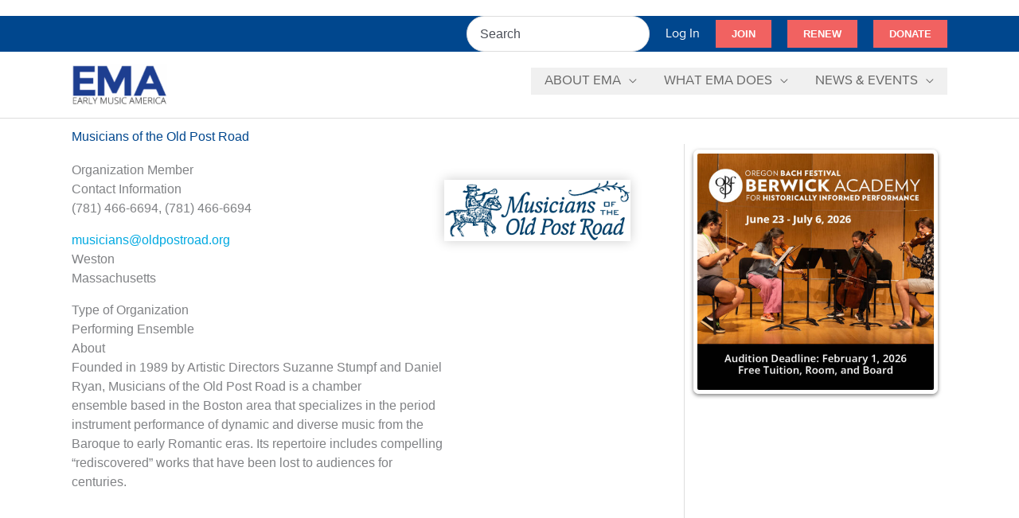

--- FILE ---
content_type: text/html; charset=UTF-8
request_url: https://www.earlymusicamerica.org/organizations/musicians-of-the-old-post-road/
body_size: 46717
content:
<!DOCTYPE html>
<html lang="en-US">
<head>
<meta charset="UTF-8">
<meta name="viewport" content="width=device-width, initial-scale=1">
	<link rel="profile" href="https://gmpg.org/xfn/11"> 
	<title>Musicians of the Old Post Road &#8211; Early Music America</title>
<meta name='robots' content='max-image-preview:large' />
	<style>img:is([sizes="auto" i], [sizes^="auto," i]) { contain-intrinsic-size: 3000px 1500px }</style>
	<link rel='dns-prefetch' href='//www.google.com' />
<link rel="alternate" type="application/rss+xml" title="Early Music America &raquo; Feed" href="https://www.earlymusicamerica.org/feed/" />
<link rel="alternate" type="application/rss+xml" title="Early Music America &raquo; Comments Feed" href="https://www.earlymusicamerica.org/comments/feed/" />
<script>
window._wpemojiSettings = {"baseUrl":"https:\/\/s.w.org\/images\/core\/emoji\/16.0.1\/72x72\/","ext":".png","svgUrl":"https:\/\/s.w.org\/images\/core\/emoji\/16.0.1\/svg\/","svgExt":".svg","source":{"concatemoji":"https:\/\/www.earlymusicamerica.org\/wp-includes\/js\/wp-emoji-release.min.js?ver=6.8.3"}};
/*! This file is auto-generated */
!function(s,n){var o,i,e;function c(e){try{var t={supportTests:e,timestamp:(new Date).valueOf()};sessionStorage.setItem(o,JSON.stringify(t))}catch(e){}}function p(e,t,n){e.clearRect(0,0,e.canvas.width,e.canvas.height),e.fillText(t,0,0);var t=new Uint32Array(e.getImageData(0,0,e.canvas.width,e.canvas.height).data),a=(e.clearRect(0,0,e.canvas.width,e.canvas.height),e.fillText(n,0,0),new Uint32Array(e.getImageData(0,0,e.canvas.width,e.canvas.height).data));return t.every(function(e,t){return e===a[t]})}function u(e,t){e.clearRect(0,0,e.canvas.width,e.canvas.height),e.fillText(t,0,0);for(var n=e.getImageData(16,16,1,1),a=0;a<n.data.length;a++)if(0!==n.data[a])return!1;return!0}function f(e,t,n,a){switch(t){case"flag":return n(e,"\ud83c\udff3\ufe0f\u200d\u26a7\ufe0f","\ud83c\udff3\ufe0f\u200b\u26a7\ufe0f")?!1:!n(e,"\ud83c\udde8\ud83c\uddf6","\ud83c\udde8\u200b\ud83c\uddf6")&&!n(e,"\ud83c\udff4\udb40\udc67\udb40\udc62\udb40\udc65\udb40\udc6e\udb40\udc67\udb40\udc7f","\ud83c\udff4\u200b\udb40\udc67\u200b\udb40\udc62\u200b\udb40\udc65\u200b\udb40\udc6e\u200b\udb40\udc67\u200b\udb40\udc7f");case"emoji":return!a(e,"\ud83e\udedf")}return!1}function g(e,t,n,a){var r="undefined"!=typeof WorkerGlobalScope&&self instanceof WorkerGlobalScope?new OffscreenCanvas(300,150):s.createElement("canvas"),o=r.getContext("2d",{willReadFrequently:!0}),i=(o.textBaseline="top",o.font="600 32px Arial",{});return e.forEach(function(e){i[e]=t(o,e,n,a)}),i}function t(e){var t=s.createElement("script");t.src=e,t.defer=!0,s.head.appendChild(t)}"undefined"!=typeof Promise&&(o="wpEmojiSettingsSupports",i=["flag","emoji"],n.supports={everything:!0,everythingExceptFlag:!0},e=new Promise(function(e){s.addEventListener("DOMContentLoaded",e,{once:!0})}),new Promise(function(t){var n=function(){try{var e=JSON.parse(sessionStorage.getItem(o));if("object"==typeof e&&"number"==typeof e.timestamp&&(new Date).valueOf()<e.timestamp+604800&&"object"==typeof e.supportTests)return e.supportTests}catch(e){}return null}();if(!n){if("undefined"!=typeof Worker&&"undefined"!=typeof OffscreenCanvas&&"undefined"!=typeof URL&&URL.createObjectURL&&"undefined"!=typeof Blob)try{var e="postMessage("+g.toString()+"("+[JSON.stringify(i),f.toString(),p.toString(),u.toString()].join(",")+"));",a=new Blob([e],{type:"text/javascript"}),r=new Worker(URL.createObjectURL(a),{name:"wpTestEmojiSupports"});return void(r.onmessage=function(e){c(n=e.data),r.terminate(),t(n)})}catch(e){}c(n=g(i,f,p,u))}t(n)}).then(function(e){for(var t in e)n.supports[t]=e[t],n.supports.everything=n.supports.everything&&n.supports[t],"flag"!==t&&(n.supports.everythingExceptFlag=n.supports.everythingExceptFlag&&n.supports[t]);n.supports.everythingExceptFlag=n.supports.everythingExceptFlag&&!n.supports.flag,n.DOMReady=!1,n.readyCallback=function(){n.DOMReady=!0}}).then(function(){return e}).then(function(){var e;n.supports.everything||(n.readyCallback(),(e=n.source||{}).concatemoji?t(e.concatemoji):e.wpemoji&&e.twemoji&&(t(e.twemoji),t(e.wpemoji)))}))}((window,document),window._wpemojiSettings);
</script>
		<style id="content-control-block-styles">
			@media (max-width: 640px) {
	.cc-hide-on-mobile {
		display: none !important;
	}
}
@media (min-width: 641px) and (max-width: 920px) {
	.cc-hide-on-tablet {
		display: none !important;
	}
}
@media (min-width: 921px) and (max-width: 1440px) {
	.cc-hide-on-desktop {
		display: none !important;
	}
}		</style>
		<link rel='stylesheet' id='pt-cv-public-style-css' href='https://www.earlymusicamerica.org/wp-content/plugins/content-views-query-and-display-post-page/public/assets/css/cv.css?ver=4.2.1' media='all' />
<link rel='stylesheet' id='pt-cv-public-pro-style-css' href='https://www.earlymusicamerica.org/wp-content/plugins/pt-content-views-pro/public/assets/css/cvpro.min.css?ver=7.2.2' media='all' />
<link rel='stylesheet' id='astra-theme-css-css' href='https://www.earlymusicamerica.org/wp-content/themes/astra/assets/css/minified/frontend.min.css?ver=4.12.1' media='all' />
<style id='astra-theme-css-inline-css'>
.ast-no-sidebar .entry-content .alignfull {margin-left: calc( -50vw + 50%);margin-right: calc( -50vw + 50%);max-width: 100vw;width: 100vw;}.ast-no-sidebar .entry-content .alignwide {margin-left: calc(-41vw + 50%);margin-right: calc(-41vw + 50%);max-width: unset;width: unset;}.ast-no-sidebar .entry-content .alignfull .alignfull,.ast-no-sidebar .entry-content .alignfull .alignwide,.ast-no-sidebar .entry-content .alignwide .alignfull,.ast-no-sidebar .entry-content .alignwide .alignwide,.ast-no-sidebar .entry-content .wp-block-column .alignfull,.ast-no-sidebar .entry-content .wp-block-column .alignwide{width: 100%;margin-left: auto;margin-right: auto;}.wp-block-gallery,.blocks-gallery-grid {margin: 0;}.wp-block-separator {max-width: 100px;}.wp-block-separator.is-style-wide,.wp-block-separator.is-style-dots {max-width: none;}.entry-content .has-2-columns .wp-block-column:first-child {padding-right: 10px;}.entry-content .has-2-columns .wp-block-column:last-child {padding-left: 10px;}@media (max-width: 782px) {.entry-content .wp-block-columns .wp-block-column {flex-basis: 100%;}.entry-content .has-2-columns .wp-block-column:first-child {padding-right: 0;}.entry-content .has-2-columns .wp-block-column:last-child {padding-left: 0;}}body .entry-content .wp-block-latest-posts {margin-left: 0;}body .entry-content .wp-block-latest-posts li {list-style: none;}.ast-no-sidebar .ast-container .entry-content .wp-block-latest-posts {margin-left: 0;}.ast-header-break-point .entry-content .alignwide {margin-left: auto;margin-right: auto;}.entry-content .blocks-gallery-item img {margin-bottom: auto;}.wp-block-pullquote {border-top: 4px solid #555d66;border-bottom: 4px solid #555d66;color: #40464d;}:root{--ast-post-nav-space:0;--ast-container-default-xlg-padding:6.67em;--ast-container-default-lg-padding:5.67em;--ast-container-default-slg-padding:4.34em;--ast-container-default-md-padding:3.34em;--ast-container-default-sm-padding:6.67em;--ast-container-default-xs-padding:2.4em;--ast-container-default-xxs-padding:1.4em;--ast-code-block-background:#EEEEEE;--ast-comment-inputs-background:#FAFAFA;--ast-normal-container-width:1100px;--ast-narrow-container-width:750px;--ast-blog-title-font-weight:normal;--ast-blog-meta-weight:inherit;--ast-global-color-primary:var(--ast-global-color-5);--ast-global-color-secondary:var(--ast-global-color-4);--ast-global-color-alternate-background:var(--ast-global-color-7);--ast-global-color-subtle-background:var(--ast-global-color-6);--ast-bg-style-guide:var( --ast-global-color-secondary,--ast-global-color-5 );--ast-shadow-style-guide:0px 0px 4px 0 #00000057;--ast-global-dark-bg-style:#fff;--ast-global-dark-lfs:#fbfbfb;--ast-widget-bg-color:#fafafa;--ast-wc-container-head-bg-color:#fbfbfb;--ast-title-layout-bg:#eeeeee;--ast-search-border-color:#e7e7e7;--ast-lifter-hover-bg:#e6e6e6;--ast-gallery-block-color:#000;--srfm-color-input-label:var(--ast-global-color-2);}html{font-size:100%;}a,.page-title{color:#00a9e1;}a:hover,a:focus{color:#afafaf;}body,button,input,select,textarea,.ast-button,.ast-custom-button{font-family:Helvetica,Verdana,Arial,sans-serif;font-weight:400;font-size:16px;font-size:1rem;line-height:var(--ast-body-line-height,1.5em);}blockquote{color:#000000;}p,.entry-content p{margin-bottom:1em;}h1,h2,h3,h4,h5,h6,.entry-content :where(h1,h2,h3,h4,h5,h6),.site-title,.site-title a{font-family:ProximaNovaA-Regular,Helvetica,Arial,sans-serif;font-weight:400;}.site-title{font-size:35px;font-size:2.1875rem;display:none;}header .custom-logo-link img{max-width:120px;width:120px;}.astra-logo-svg{width:120px;}.site-header .site-description{font-size:15px;font-size:0.9375rem;display:none;}.entry-title{font-size:40px;font-size:2.5rem;}.archive .ast-article-post .ast-article-inner,.blog .ast-article-post .ast-article-inner,.archive .ast-article-post .ast-article-inner:hover,.blog .ast-article-post .ast-article-inner:hover{overflow:hidden;}h1,.entry-content :where(h1){font-size:45px;font-size:2.8125rem;font-weight:700;font-family:ProximaNovaA-Regular,Helvetica,Arial,sans-serif;line-height:1.4em;}h2,.entry-content :where(h2){font-size:35px;font-size:2.1875rem;font-weight:500;font-family:ProximaNovaA-Regular,Helvetica,Arial,sans-serif;line-height:1.3em;}h3,.entry-content :where(h3){font-size:25px;font-size:1.5625rem;font-weight:700;font-family:ProximaNovaA-Regular,Helvetica,Arial,sans-serif;line-height:1.3em;}h4,.entry-content :where(h4){font-size:20px;font-size:1.25rem;line-height:1.2em;font-weight:700;font-family:ProximaNovaA-Regular,Helvetica,Arial,sans-serif;}h5,.entry-content :where(h5){font-size:18px;font-size:1.125rem;line-height:1.2em;font-weight:300;font-family:ProximaNovaA-Regular,Helvetica,Arial,sans-serif;}h6,.entry-content :where(h6){font-size:15px;font-size:0.9375rem;line-height:1.25em;font-weight:300;font-family:ProximaNovaA-Regular,Helvetica,Arial,sans-serif;}::selection{background-color:#00478e;color:#ffffff;}body,h1,h2,h3,h4,h5,h6,.entry-title a,.entry-content :where(h1,h2,h3,h4,h5,h6){color:#3a3a3a;}.tagcloud a:hover,.tagcloud a:focus,.tagcloud a.current-item{color:#ffffff;border-color:#00a9e1;background-color:#00a9e1;}input:focus,input[type="text"]:focus,input[type="email"]:focus,input[type="url"]:focus,input[type="password"]:focus,input[type="reset"]:focus,input[type="search"]:focus,textarea:focus{border-color:#00a9e1;}input[type="radio"]:checked,input[type=reset],input[type="checkbox"]:checked,input[type="checkbox"]:hover:checked,input[type="checkbox"]:focus:checked,input[type=range]::-webkit-slider-thumb{border-color:#00a9e1;background-color:#00a9e1;box-shadow:none;}.site-footer a:hover + .post-count,.site-footer a:focus + .post-count{background:#00a9e1;border-color:#00a9e1;}.single .nav-links .nav-previous,.single .nav-links .nav-next{color:#00a9e1;}.entry-meta,.entry-meta *{line-height:1.45;color:#00a9e1;}.entry-meta a:not(.ast-button):hover,.entry-meta a:not(.ast-button):hover *,.entry-meta a:not(.ast-button):focus,.entry-meta a:not(.ast-button):focus *,.page-links > .page-link,.page-links .page-link:hover,.post-navigation a:hover{color:#afafaf;}#cat option,.secondary .calendar_wrap thead a,.secondary .calendar_wrap thead a:visited{color:#00a9e1;}.secondary .calendar_wrap #today,.ast-progress-val span{background:#00a9e1;}.secondary a:hover + .post-count,.secondary a:focus + .post-count{background:#00a9e1;border-color:#00a9e1;}.calendar_wrap #today > a{color:#ffffff;}.page-links .page-link,.single .post-navigation a{color:#00a9e1;}.ast-search-menu-icon .search-form button.search-submit{padding:0 4px;}.ast-search-menu-icon form.search-form{padding-right:0;}.ast-search-menu-icon.slide-search input.search-field{width:0;}.ast-header-search .ast-search-menu-icon.ast-dropdown-active .search-form,.ast-header-search .ast-search-menu-icon.ast-dropdown-active .search-field:focus{transition:all 0.2s;}.search-form input.search-field:focus{outline:none;}.widget-title,.widget .wp-block-heading{font-size:22px;font-size:1.375rem;color:#3a3a3a;}.single .ast-author-details .author-title{color:#afafaf;}#secondary,#secondary button,#secondary input,#secondary select,#secondary textarea{font-size:16px;font-size:1rem;}.ast-search-menu-icon.slide-search a:focus-visible:focus-visible,.astra-search-icon:focus-visible,#close:focus-visible,a:focus-visible,.ast-menu-toggle:focus-visible,.site .skip-link:focus-visible,.wp-block-loginout input:focus-visible,.wp-block-search.wp-block-search__button-inside .wp-block-search__inside-wrapper,.ast-header-navigation-arrow:focus-visible,.ast-orders-table__row .ast-orders-table__cell:focus-visible,a#ast-apply-coupon:focus-visible,#ast-apply-coupon:focus-visible,#close:focus-visible,.button.search-submit:focus-visible,#search_submit:focus,.normal-search:focus-visible,.ast-header-account-wrap:focus-visible,.astra-cart-drawer-close:focus,.ast-single-variation:focus,.ast-button:focus,.ast-builder-button-wrap:has(.ast-custom-button-link:focus),.ast-builder-button-wrap .ast-custom-button-link:focus{outline-style:dotted;outline-color:inherit;outline-width:thin;}input:focus,input[type="text"]:focus,input[type="email"]:focus,input[type="url"]:focus,input[type="password"]:focus,input[type="reset"]:focus,input[type="search"]:focus,input[type="number"]:focus,textarea:focus,.wp-block-search__input:focus,[data-section="section-header-mobile-trigger"] .ast-button-wrap .ast-mobile-menu-trigger-minimal:focus,.ast-mobile-popup-drawer.active .menu-toggle-close:focus,#ast-scroll-top:focus,#coupon_code:focus,#ast-coupon-code:focus{border-style:dotted;border-color:inherit;border-width:thin;}input{outline:none;}.site-logo-img img{ transition:all 0.2s linear;}body .ast-oembed-container *{position:absolute;top:0;width:100%;height:100%;left:0;}body .wp-block-embed-pocket-casts .ast-oembed-container *{position:unset;}.ast-single-post-featured-section + article {margin-top: 2em;}.site-content .ast-single-post-featured-section img {width: 100%;overflow: hidden;object-fit: cover;}.site > .ast-single-related-posts-container {margin-top: 0;}@media (min-width: 769px) {.ast-desktop .ast-container--narrow {max-width: var(--ast-narrow-container-width);margin: 0 auto;}}#secondary {margin: 4em 0 2.5em;word-break: break-word;line-height: 2;}#secondary li {margin-bottom: 0.25em;}#secondary li:last-child {margin-bottom: 0;}@media (max-width: 768px) {.js_active .ast-plain-container.ast-single-post #secondary {margin-top: 1.5em;}}.ast-separate-container.ast-two-container #secondary .widget {background-color: #fff;padding: 2em;margin-bottom: 2em;}@media (min-width: 993px) {.ast-left-sidebar #secondary {padding-right: 60px;}.ast-right-sidebar #secondary {padding-left: 60px;}}@media (max-width: 993px) {.ast-right-sidebar #secondary {padding-left: 30px;}.ast-left-sidebar #secondary {padding-right: 30px;}}@media (max-width:768.9px){#ast-desktop-header{display:none;}}@media (min-width:769px){#ast-mobile-header{display:none;}}@media( max-width: 420px ) {.single .nav-links .nav-previous,.single .nav-links .nav-next {width: 100%;text-align: center;}}.wp-block-buttons.aligncenter{justify-content:center;}@media (max-width:782px){.entry-content .wp-block-columns .wp-block-column{margin-left:0px;}}.wp-block-image.aligncenter{margin-left:auto;margin-right:auto;}.wp-block-table.aligncenter{margin-left:auto;margin-right:auto;}.wp-block-buttons .wp-block-button.is-style-outline .wp-block-button__link.wp-element-button,.ast-outline-button,.wp-block-uagb-buttons-child .uagb-buttons-repeater.ast-outline-button{border-color:#00a9e1;border-top-width:2px;border-right-width:2px;border-bottom-width:2px;border-left-width:2px;font-family:inherit;font-weight:700;line-height:1em;border-top-left-radius:inherit;border-top-right-radius:inherit;border-bottom-right-radius:inherit;border-bottom-left-radius:inherit;}.wp-block-button.is-style-outline .wp-block-button__link:hover,.wp-block-buttons .wp-block-button.is-style-outline .wp-block-button__link:focus,.wp-block-buttons .wp-block-button.is-style-outline > .wp-block-button__link:not(.has-text-color):hover,.wp-block-buttons .wp-block-button.wp-block-button__link.is-style-outline:not(.has-text-color):hover,.ast-outline-button:hover,.ast-outline-button:focus,.wp-block-uagb-buttons-child .uagb-buttons-repeater.ast-outline-button:hover,.wp-block-uagb-buttons-child .uagb-buttons-repeater.ast-outline-button:focus{background-color:#00a9e1;}.wp-block-button .wp-block-button__link.wp-element-button.is-style-outline:not(.has-background),.wp-block-button.is-style-outline>.wp-block-button__link.wp-element-button:not(.has-background),.ast-outline-button{background-color:#00a9e1;}.entry-content[data-ast-blocks-layout] > figure{margin-bottom:1em;}@media (max-width:768px){.ast-left-sidebar #content > .ast-container{display:flex;flex-direction:column-reverse;width:100%;}.ast-separate-container .ast-article-post,.ast-separate-container .ast-article-single{padding:1.5em 2.14em;}.ast-author-box img.avatar{margin:20px 0 0 0;}}@media (max-width:768px){#secondary.secondary{padding-top:0;}.ast-separate-container.ast-right-sidebar #secondary{padding-left:1em;padding-right:1em;}.ast-separate-container.ast-two-container #secondary{padding-left:0;padding-right:0;}.ast-page-builder-template .entry-header #secondary,.ast-page-builder-template #secondary{margin-top:1.5em;}}@media (max-width:768px){.ast-right-sidebar #primary{padding-right:0;}.ast-page-builder-template.ast-left-sidebar #secondary,.ast-page-builder-template.ast-right-sidebar #secondary{padding-right:20px;padding-left:20px;}.ast-right-sidebar #secondary,.ast-left-sidebar #primary{padding-left:0;}.ast-left-sidebar #secondary{padding-right:0;}}@media (min-width:769px){.ast-separate-container.ast-right-sidebar #primary,.ast-separate-container.ast-left-sidebar #primary{border:0;}.search-no-results.ast-separate-container #primary{margin-bottom:4em;}}@media (min-width:769px){.ast-right-sidebar #primary{border-right:1px solid var(--ast-border-color);}.ast-left-sidebar #primary{border-left:1px solid var(--ast-border-color);}.ast-right-sidebar #secondary{border-left:1px solid var(--ast-border-color);margin-left:-1px;}.ast-left-sidebar #secondary{border-right:1px solid var(--ast-border-color);margin-right:-1px;}.ast-separate-container.ast-two-container.ast-right-sidebar #secondary{padding-left:30px;padding-right:0;}.ast-separate-container.ast-two-container.ast-left-sidebar #secondary{padding-right:30px;padding-left:0;}.ast-separate-container.ast-right-sidebar #secondary,.ast-separate-container.ast-left-sidebar #secondary{border:0;margin-left:auto;margin-right:auto;}.ast-separate-container.ast-two-container #secondary .widget:last-child{margin-bottom:0;}}.menu-toggle,button,.ast-button,.ast-custom-button,.button,input#submit,input[type="button"],input[type="submit"],input[type="reset"]{color:#ffffff;border-color:#00a9e1;background-color:#00a9e1;border-top-left-radius:inherit;border-top-right-radius:inherit;border-bottom-right-radius:inherit;border-bottom-left-radius:inherit;padding-top:10px;padding-right:15px;padding-bottom:10px;padding-left:15px;font-family:inherit;font-weight:700;text-transform:uppercase;}button:focus,.menu-toggle:hover,button:hover,.ast-button:hover,.ast-custom-button:hover .button:hover,.ast-custom-button:hover,input[type=reset]:hover,input[type=reset]:focus,input#submit:hover,input#submit:focus,input[type="button"]:hover,input[type="button"]:focus,input[type="submit"]:hover,input[type="submit"]:focus{color:#ffffff;background-color:#00a9e1;border-color:#00a9e1;}@media (max-width:768px){.ast-mobile-header-stack .main-header-bar .ast-search-menu-icon{display:inline-block;}.ast-header-break-point.ast-header-custom-item-outside .ast-mobile-header-stack .main-header-bar .ast-search-icon{margin:0;}.ast-comment-avatar-wrap img{max-width:2.5em;}.ast-comment-meta{padding:0 1.8888em 1.3333em;}.ast-separate-container .ast-comment-list li.depth-1{padding:1.5em 2.14em;}.ast-separate-container .comment-respond{padding:2em 2.14em;}}@media (min-width:544px){.ast-container{max-width:100%;}}@media (max-width:544px){.ast-separate-container .ast-article-post,.ast-separate-container .ast-article-single,.ast-separate-container .comments-title,.ast-separate-container .ast-archive-description{padding:1.5em 1em;}.ast-separate-container #content .ast-container{padding-left:0.54em;padding-right:0.54em;}.ast-separate-container .ast-comment-list .bypostauthor{padding:.5em;}.ast-search-menu-icon.ast-dropdown-active .search-field{width:170px;}.ast-separate-container #secondary{padding-top:0;}.ast-separate-container.ast-two-container #secondary .widget{margin-bottom:1.5em;padding-left:1em;padding-right:1em;}}@media (max-width:768px){.ast-header-break-point .ast-search-menu-icon.slide-search .search-form{right:0;}.ast-header-break-point .ast-mobile-header-stack .ast-search-menu-icon.slide-search .search-form{right:-1em;}} #ast-mobile-header .ast-site-header-cart-li a{pointer-events:none;}.ast-no-sidebar.ast-separate-container .entry-content .alignfull {margin-left: -6.67em;margin-right: -6.67em;width: auto;}@media (max-width: 1200px) {.ast-no-sidebar.ast-separate-container .entry-content .alignfull {margin-left: -2.4em;margin-right: -2.4em;}}@media (max-width: 768px) {.ast-no-sidebar.ast-separate-container .entry-content .alignfull {margin-left: -2.14em;margin-right: -2.14em;}}@media (max-width: 544px) {.ast-no-sidebar.ast-separate-container .entry-content .alignfull {margin-left: -1em;margin-right: -1em;}}.ast-no-sidebar.ast-separate-container .entry-content .alignwide {margin-left: -20px;margin-right: -20px;}.ast-no-sidebar.ast-separate-container .entry-content .wp-block-column .alignfull,.ast-no-sidebar.ast-separate-container .entry-content .wp-block-column .alignwide {margin-left: auto;margin-right: auto;width: 100%;}@media (max-width:768px){.site-title{display:none;}.site-header .site-description{display:none;}h1,.entry-content :where(h1){font-size:30px;}h2,.entry-content :where(h2){font-size:25px;}h3,.entry-content :where(h3){font-size:20px;}}@media (max-width:544px){.site-title{display:none;}.site-header .site-description{display:none;}h1,.entry-content :where(h1){font-size:30px;}h2,.entry-content :where(h2){font-size:25px;}h3,.entry-content :where(h3){font-size:20px;}}@media (max-width:768px){html{font-size:91.2%;}}@media (max-width:544px){html{font-size:91.2%;}}@media (min-width:769px){.ast-container{max-width:1140px;}}@font-face {font-family: "Astra";src: url(https://www.earlymusicamerica.org/wp-content/themes/astra/assets/fonts/astra.woff) format("woff"),url(https://www.earlymusicamerica.org/wp-content/themes/astra/assets/fonts/astra.ttf) format("truetype"),url(https://www.earlymusicamerica.org/wp-content/themes/astra/assets/fonts/astra.svg#astra) format("svg");font-weight: normal;font-style: normal;font-display: fallback;}@media (min-width:769px){.main-header-menu .sub-menu .menu-item.ast-left-align-sub-menu:hover > .sub-menu,.main-header-menu .sub-menu .menu-item.ast-left-align-sub-menu.focus > .sub-menu{margin-left:-0px;}}.site .comments-area{padding-bottom:3em;}.footer-widget-area[data-section^="section-fb-html-"] .ast-builder-html-element{text-align:center;}.astra-icon-down_arrow::after {content: "\e900";font-family: Astra;}.astra-icon-close::after {content: "\e5cd";font-family: Astra;}.astra-icon-drag_handle::after {content: "\e25d";font-family: Astra;}.astra-icon-format_align_justify::after {content: "\e235";font-family: Astra;}.astra-icon-menu::after {content: "\e5d2";font-family: Astra;}.astra-icon-reorder::after {content: "\e8fe";font-family: Astra;}.astra-icon-search::after {content: "\e8b6";font-family: Astra;}.astra-icon-zoom_in::after {content: "\e56b";font-family: Astra;}.astra-icon-check-circle::after {content: "\e901";font-family: Astra;}.astra-icon-shopping-cart::after {content: "\f07a";font-family: Astra;}.astra-icon-shopping-bag::after {content: "\f290";font-family: Astra;}.astra-icon-shopping-basket::after {content: "\f291";font-family: Astra;}.astra-icon-circle-o::after {content: "\e903";font-family: Astra;}.astra-icon-certificate::after {content: "\e902";font-family: Astra;}blockquote {padding: 1.2em;}:root .has-ast-global-color-0-color{color:var(--ast-global-color-0);}:root .has-ast-global-color-0-background-color{background-color:var(--ast-global-color-0);}:root .wp-block-button .has-ast-global-color-0-color{color:var(--ast-global-color-0);}:root .wp-block-button .has-ast-global-color-0-background-color{background-color:var(--ast-global-color-0);}:root .has-ast-global-color-1-color{color:var(--ast-global-color-1);}:root .has-ast-global-color-1-background-color{background-color:var(--ast-global-color-1);}:root .wp-block-button .has-ast-global-color-1-color{color:var(--ast-global-color-1);}:root .wp-block-button .has-ast-global-color-1-background-color{background-color:var(--ast-global-color-1);}:root .has-ast-global-color-2-color{color:var(--ast-global-color-2);}:root .has-ast-global-color-2-background-color{background-color:var(--ast-global-color-2);}:root .wp-block-button .has-ast-global-color-2-color{color:var(--ast-global-color-2);}:root .wp-block-button .has-ast-global-color-2-background-color{background-color:var(--ast-global-color-2);}:root .has-ast-global-color-3-color{color:var(--ast-global-color-3);}:root .has-ast-global-color-3-background-color{background-color:var(--ast-global-color-3);}:root .wp-block-button .has-ast-global-color-3-color{color:var(--ast-global-color-3);}:root .wp-block-button .has-ast-global-color-3-background-color{background-color:var(--ast-global-color-3);}:root .has-ast-global-color-4-color{color:var(--ast-global-color-4);}:root .has-ast-global-color-4-background-color{background-color:var(--ast-global-color-4);}:root .wp-block-button .has-ast-global-color-4-color{color:var(--ast-global-color-4);}:root .wp-block-button .has-ast-global-color-4-background-color{background-color:var(--ast-global-color-4);}:root .has-ast-global-color-5-color{color:var(--ast-global-color-5);}:root .has-ast-global-color-5-background-color{background-color:var(--ast-global-color-5);}:root .wp-block-button .has-ast-global-color-5-color{color:var(--ast-global-color-5);}:root .wp-block-button .has-ast-global-color-5-background-color{background-color:var(--ast-global-color-5);}:root .has-ast-global-color-6-color{color:var(--ast-global-color-6);}:root .has-ast-global-color-6-background-color{background-color:var(--ast-global-color-6);}:root .wp-block-button .has-ast-global-color-6-color{color:var(--ast-global-color-6);}:root .wp-block-button .has-ast-global-color-6-background-color{background-color:var(--ast-global-color-6);}:root .has-ast-global-color-7-color{color:var(--ast-global-color-7);}:root .has-ast-global-color-7-background-color{background-color:var(--ast-global-color-7);}:root .wp-block-button .has-ast-global-color-7-color{color:var(--ast-global-color-7);}:root .wp-block-button .has-ast-global-color-7-background-color{background-color:var(--ast-global-color-7);}:root .has-ast-global-color-8-color{color:var(--ast-global-color-8);}:root .has-ast-global-color-8-background-color{background-color:var(--ast-global-color-8);}:root .wp-block-button .has-ast-global-color-8-color{color:var(--ast-global-color-8);}:root .wp-block-button .has-ast-global-color-8-background-color{background-color:var(--ast-global-color-8);}:root{--ast-global-color-0:#0170B9;--ast-global-color-1:#3a3a3a;--ast-global-color-2:#3a3a3a;--ast-global-color-3:#4B4F58;--ast-global-color-4:#F5F5F5;--ast-global-color-5:#FFFFFF;--ast-global-color-6:#E5E5E5;--ast-global-color-7:#424242;--ast-global-color-8:#000000;}:root {--ast-border-color : #dddddd;}.ast-single-entry-banner {-js-display: flex;display: flex;flex-direction: column;justify-content: center;text-align: center;position: relative;background: var(--ast-title-layout-bg);}.ast-single-entry-banner[data-banner-layout="layout-1"] {max-width: 1100px;background: inherit;padding: 20px 0;}.ast-single-entry-banner[data-banner-width-type="custom"] {margin: 0 auto;width: 100%;}.ast-single-entry-banner + .site-content .entry-header {margin-bottom: 0;}.site .ast-author-avatar {--ast-author-avatar-size: ;}a.ast-underline-text {text-decoration: underline;}.ast-container > .ast-terms-link {position: relative;display: block;}a.ast-button.ast-badge-tax {padding: 4px 8px;border-radius: 3px;font-size: inherit;}header.entry-header{text-align:left;}header.entry-header .entry-title{font-size:30px;font-size:1.875rem;}header.entry-header > *:not(:last-child){margin-bottom:10px;}@media (max-width:768px){header.entry-header{text-align:left;}}@media (max-width:544px){header.entry-header{text-align:left;}}.ast-archive-entry-banner {-js-display: flex;display: flex;flex-direction: column;justify-content: center;text-align: center;position: relative;background: var(--ast-title-layout-bg);}.ast-archive-entry-banner[data-banner-width-type="custom"] {margin: 0 auto;width: 100%;}.ast-archive-entry-banner[data-banner-layout="layout-1"] {background: inherit;padding: 20px 0;text-align: left;}body.archive .ast-archive-description{max-width:1100px;width:100%;text-align:left;padding-top:3em;padding-right:3em;padding-bottom:3em;padding-left:3em;}body.archive .ast-archive-description .ast-archive-title,body.archive .ast-archive-description .ast-archive-title *{font-size:40px;font-size:2.5rem;}body.archive .ast-archive-description > *:not(:last-child){margin-bottom:10px;}@media (max-width:768px){body.archive .ast-archive-description{text-align:left;}}@media (max-width:544px){body.archive .ast-archive-description{text-align:left;}}.ast-breadcrumbs .trail-browse,.ast-breadcrumbs .trail-items,.ast-breadcrumbs .trail-items li{display:inline-block;margin:0;padding:0;border:none;background:inherit;text-indent:0;text-decoration:none;}.ast-breadcrumbs .trail-browse{font-size:inherit;font-style:inherit;font-weight:inherit;color:inherit;}.ast-breadcrumbs .trail-items{list-style:none;}.trail-items li::after{padding:0 0.3em;content:"\00bb";}.trail-items li:last-of-type::after{display:none;}h1,h2,h3,h4,h5,h6,.entry-content :where(h1,h2,h3,h4,h5,h6){color:var(--ast-global-color-2);}@media (max-width:768px){.ast-builder-grid-row-container.ast-builder-grid-row-tablet-3-firstrow .ast-builder-grid-row > *:first-child,.ast-builder-grid-row-container.ast-builder-grid-row-tablet-3-lastrow .ast-builder-grid-row > *:last-child{grid-column:1 / -1;}}@media (max-width:544px){.ast-builder-grid-row-container.ast-builder-grid-row-mobile-3-firstrow .ast-builder-grid-row > *:first-child,.ast-builder-grid-row-container.ast-builder-grid-row-mobile-3-lastrow .ast-builder-grid-row > *:last-child{grid-column:1 / -1;}}.ast-builder-layout-element[data-section="title_tagline"]{display:flex;}@media (max-width:768px){.ast-header-break-point .ast-builder-layout-element[data-section="title_tagline"]{display:flex;}}@media (max-width:544px){.ast-header-break-point .ast-builder-layout-element[data-section="title_tagline"]{display:flex;}}[data-section*="section-hb-button-"] .menu-link{display:none;}.ast-header-button-1 .ast-custom-button{background:#f16261;}.ast-header-button-1 .ast-custom-button:hover{background:#00a9e1;}@media (max-width:768px){.ast-header-button-1[data-section*="section-hb-button-"] .ast-builder-button-wrap .ast-custom-button{font-size:12px;font-size:0.75rem;}.ast-header-button-1 .ast-custom-button{font-size:12px;font-size:0.75rem;}}@media (max-width:768px){.ast-header-button-1[data-section*="section-hb-button-"] .ast-builder-button-wrap .ast-custom-button{padding-top:4px;padding-bottom:4px;padding-left:8px;padding-right:8px;}}.ast-header-button-1[data-section="section-hb-button-1"]{display:flex;}@media (max-width:768px){.ast-header-break-point .ast-header-button-1[data-section="section-hb-button-1"]{display:flex;}}@media (max-width:544px){.ast-header-break-point .ast-header-button-1[data-section="section-hb-button-1"]{display:flex;}}.ast-header-button-3 .ast-custom-button{background:#f16261;}.ast-header-button-3 .ast-custom-button:hover{background:#00a9e1;}@media (max-width:768px){.ast-header-button-3[data-section*="section-hb-button-"] .ast-builder-button-wrap .ast-custom-button{font-size:12px;font-size:0.75rem;}.ast-header-button-3 .ast-custom-button{font-size:12px;font-size:0.75rem;}}@media (max-width:768px){.ast-header-button-3[data-section*="section-hb-button-"] .ast-builder-button-wrap .ast-custom-button{padding-top:4px;padding-bottom:4px;padding-left:8px;padding-right:8px;}}.ast-header-button-3[data-section="section-hb-button-3"]{display:flex;}@media (max-width:768px){.ast-header-break-point .ast-header-button-3[data-section="section-hb-button-3"]{display:flex;}}@media (max-width:544px){.ast-header-break-point .ast-header-button-3[data-section="section-hb-button-3"]{display:flex;}}.ast-header-button-4 .ast-custom-button{background:#f16261;}.ast-header-button-4 .ast-custom-button:hover{background:#00a9e1;}@media (max-width:768px){.ast-header-button-4[data-section*="section-hb-button-"] .ast-builder-button-wrap .ast-custom-button{font-size:12px;font-size:0.75rem;}.ast-header-button-4 .ast-custom-button{font-size:12px;font-size:0.75rem;}}@media (max-width:768px){.ast-header-button-4[data-section*="section-hb-button-"] .ast-builder-button-wrap .ast-custom-button{padding-top:4px;padding-bottom:4px;padding-left:8px;padding-right:8px;}}.ast-header-button-4[data-section="section-hb-button-4"]{display:flex;}@media (max-width:768px){.ast-header-break-point .ast-header-button-4[data-section="section-hb-button-4"]{display:flex;}}@media (max-width:544px){.ast-header-break-point .ast-header-button-4[data-section="section-hb-button-4"]{display:flex;}}.ast-builder-menu-1{font-family:ProximaNovaA-Regular,Helvetica,Arial,sans-serif;font-weight:400;text-transform:uppercase;}.ast-builder-menu-1 .menu-item > .menu-link{line-height:2em;font-size:17px;font-size:1.0625rem;color:#666666;}.ast-builder-menu-1 .menu-item > .ast-menu-toggle{color:#666666;}.ast-builder-menu-1 .sub-menu,.ast-builder-menu-1 .inline-on-mobile .sub-menu{border-top-width:0px;border-bottom-width:0px;border-right-width:0px;border-left-width:0px;border-color:#00478e;border-style:solid;}.ast-builder-menu-1 .sub-menu .sub-menu{top:0px;}.ast-builder-menu-1 .main-header-menu > .menu-item > .sub-menu,.ast-builder-menu-1 .main-header-menu > .menu-item > .astra-full-megamenu-wrapper{margin-top:4px;}.ast-desktop .ast-builder-menu-1 .main-header-menu > .menu-item > .sub-menu:before,.ast-desktop .ast-builder-menu-1 .main-header-menu > .menu-item > .astra-full-megamenu-wrapper:before{height:calc( 4px + 0px + 5px );}.ast-builder-menu-1 .main-header-menu,.ast-builder-menu-1 .main-header-menu .sub-menu{background-color:#f0f0f0;background-image:none;}.ast-desktop .ast-builder-menu-1 .menu-item .sub-menu .menu-link{border-style:none;}@media (max-width:768px){.ast-header-break-point .ast-builder-menu-1 .menu-item > .menu-link{font-size:18px;font-size:1.125rem;}.ast-header-break-point .ast-builder-menu-1 .main-header-menu .menu-item > .menu-link{padding-top:0px;padding-bottom:10px;padding-left:20px;padding-right:20px;}.ast-header-break-point .ast-builder-menu-1 .menu-item.menu-item-has-children > .ast-menu-toggle{top:0px;right:calc( 20px - 0.907em );}.ast-builder-menu-1 .inline-on-mobile .menu-item.menu-item-has-children > .ast-menu-toggle{right:-15px;}.ast-builder-menu-1 .menu-item-has-children > .menu-link:after{content:unset;}.ast-builder-menu-1 .main-header-menu > .menu-item > .sub-menu,.ast-builder-menu-1 .main-header-menu > .menu-item > .astra-full-megamenu-wrapper{margin-top:0;}}@media (max-width:544px){.ast-header-break-point .ast-builder-menu-1 .menu-item.menu-item-has-children > .ast-menu-toggle{top:0;}.ast-builder-menu-1 .main-header-menu > .menu-item > .sub-menu,.ast-builder-menu-1 .main-header-menu > .menu-item > .astra-full-megamenu-wrapper{margin-top:0;}}.ast-builder-menu-1{display:flex;}@media (max-width:768px){.ast-header-break-point .ast-builder-menu-1{display:flex;}}@media (max-width:544px){.ast-header-break-point .ast-builder-menu-1{display:flex;}}.main-header-bar .main-header-bar-navigation .ast-search-icon {display: block;z-index: 4;position: relative;}.ast-search-icon .ast-icon {z-index: 4;}.ast-search-icon {z-index: 4;position: relative;line-height: normal;}.main-header-bar .ast-search-menu-icon .search-form {background-color: #ffffff;}.ast-search-menu-icon.ast-dropdown-active.slide-search .search-form {visibility: visible;opacity: 1;}.ast-search-menu-icon .search-form {border: 1px solid var(--ast-search-border-color);line-height: normal;padding: 0 3em 0 0;border-radius: 2px;display: inline-block;-webkit-backface-visibility: hidden;backface-visibility: hidden;position: relative;color: inherit;background-color: #fff;}.ast-search-menu-icon .astra-search-icon {-js-display: flex;display: flex;line-height: normal;}.ast-search-menu-icon .astra-search-icon:focus {outline: none;}.ast-search-menu-icon .search-field {border: none;background-color: transparent;transition: all .3s;border-radius: inherit;color: inherit;font-size: inherit;width: 0;color: #757575;}.ast-search-menu-icon .search-submit {display: none;background: none;border: none;font-size: 1.3em;color: #757575;}.ast-search-menu-icon.ast-dropdown-active {visibility: visible;opacity: 1;position: relative;}.ast-search-menu-icon.ast-dropdown-active .search-field,.ast-dropdown-active.ast-search-menu-icon.slide-search input.search-field {width: 235px;}.ast-header-search .ast-search-menu-icon.slide-search .search-form,.ast-header-search .ast-search-menu-icon.ast-inline-search .search-form {-js-display: flex;display: flex;align-items: center;}.ast-search-menu-icon.ast-inline-search .search-field {width : 100%;padding : 0.60em;padding-right : 5.5em;transition: all 0.2s;}.site-header-section-left .ast-search-menu-icon.slide-search .search-form {padding-left: 2em;padding-right: unset;left: -1em;right: unset;}.site-header-section-left .ast-search-menu-icon.slide-search .search-form .search-field {margin-right: unset;}.ast-search-menu-icon.slide-search .search-form {-webkit-backface-visibility: visible;backface-visibility: visible;visibility: hidden;opacity: 0;transition: all .2s;position: absolute;z-index: 3;right: -1em;top: 50%;transform: translateY(-50%);}.ast-header-search .ast-search-menu-icon .search-form .search-field:-ms-input-placeholder,.ast-header-search .ast-search-menu-icon .search-form .search-field:-ms-input-placeholder{opacity:0.5;}.ast-header-search .ast-search-menu-icon.slide-search .search-form,.ast-header-search .ast-search-menu-icon.ast-inline-search .search-form{-js-display:flex;display:flex;align-items:center;}.ast-builder-layout-element.ast-header-search{height:auto;}.ast-header-search .astra-search-icon{color:var(--ast-global-color-5);font-size:18px;}.ast-header-search .search-field::placeholder,.ast-header-search .ast-icon{color:var(--ast-global-color-5);}@media (max-width:768px){.ast-header-search .astra-search-icon{font-size:18px;}}@media (max-width:544px){.ast-header-search .astra-search-icon{font-size:18px;}}.ast-header-search{display:flex;}@media (max-width:768px){.ast-header-break-point .ast-header-search{display:flex;}}@media (max-width:544px){.ast-header-break-point .ast-header-search{display:flex;}}.ast-header-account-type-icon{-js-display:inline-flex;display:inline-flex;align-self:center;vertical-align:middle;}.ast-header-account-type-avatar .avatar{display:inline;border-radius:100%;max-width:100%;}.as.site-header-focus-item.ast-header-account:hover > .customize-partial-edit-shortcut{opacity:0;}.site-header-focus-item.ast-header-account:hover > * > .customize-partial-edit-shortcut{opacity:1;}.ast-header-account-wrap .ast-header-account-type-icon .ahfb-svg-iconset svg path:not( .ast-hf-account-unfill ),.ast-header-account-wrap .ast-header-account-type-icon .ahfb-svg-iconset svg circle{fill:var(--ast-global-color-2);}.ast-mobile-popup-content .ast-header-account-wrap .ast-header-account-type-icon .ahfb-svg-iconset svg path:not( .ast-hf-account-unfill ),.ast-mobile-popup-content .ast-header-account-wrap .ast-header-account-type-icon .ahfb-svg-iconset svg circle{fill:var(--ast-global-color-2);}.ast-header-account-wrap .ast-header-account-type-icon .ahfb-svg-iconset svg{height:18px;width:18px;}.ast-header-account-wrap .ast-header-account-type-avatar .avatar{width:40px;}.ast-header-account-wrap .ast-header-account-text{color:var(--ast-global-color-5);}@media (max-width:768px){.ast-header-account-wrap .ast-header-account-type-icon .ahfb-svg-iconset svg{height:18px;width:18px;}.ast-header-account-wrap .ast-header-account-type-avatar .avatar{width:20px;}}@media (max-width:544px){.ast-header-account-wrap .ast-header-account-type-icon .ahfb-svg-iconset svg{height:18px;width:18px;}.ast-header-account-wrap .ast-header-account-type-avatar .avatar{width:20px;}}.ast-header-account-wrap{display:flex;}@media (max-width:768px){.ast-header-break-point .ast-header-account-wrap{display:flex;}}@media (max-width:544px){.ast-header-break-point .ast-header-account-wrap{display:flex;}}@media (max-width:768px){.header-widget-area[data-section="sidebar-widgets-header-widget-1"] .header-widget-area-inner a{color:var(--ast-global-color-5);}.header-widget-area[data-section="sidebar-widgets-header-widget-1"] .header-widget-area-inner a:hover{color:#00a9e1;}}.header-widget-area[data-section="sidebar-widgets-header-widget-1"]{display:block;}@media (max-width:768px){.ast-header-break-point .header-widget-area[data-section="sidebar-widgets-header-widget-1"]{display:block;}}@media (max-width:544px){.ast-header-break-point .header-widget-area[data-section="sidebar-widgets-header-widget-1"]{display:block;}}.ast-builder-html-element img.alignnone{display:inline-block;}.ast-builder-html-element p:first-child{margin-top:0;}.ast-builder-html-element p:last-child{margin-bottom:0;}.ast-header-break-point .main-header-bar .ast-builder-html-element{line-height:1.85714285714286;}.footer-widget-area[data-section="section-fb-html-1"] .ast-builder-html-element{color:var(--ast-global-color-5);font-size:16px;font-size:1rem;}.footer-widget-area[data-section="section-fb-html-1"]{font-size:16px;font-size:1rem;}.footer-widget-area[data-section="section-fb-html-1"]{display:block;}@media (max-width:768px){.ast-header-break-point .footer-widget-area[data-section="section-fb-html-1"]{display:block;}}@media (max-width:544px){.ast-header-break-point .footer-widget-area[data-section="section-fb-html-1"]{display:block;}}.footer-widget-area[data-section="section-fb-html-2"]{display:block;}@media (max-width:768px){.ast-header-break-point .footer-widget-area[data-section="section-fb-html-2"]{display:block;}}@media (max-width:544px){.ast-header-break-point .footer-widget-area[data-section="section-fb-html-2"]{display:block;}}.footer-widget-area[data-section="section-fb-html-1"] .ast-builder-html-element{text-align:center;}@media (max-width:768px){.footer-widget-area[data-section="section-fb-html-1"] .ast-builder-html-element{text-align:center;}}@media (max-width:544px){.footer-widget-area[data-section="section-fb-html-1"] .ast-builder-html-element{text-align:center;}}.footer-widget-area[data-section="section-fb-html-2"] .ast-builder-html-element{text-align:center;}@media (max-width:768px){.footer-widget-area[data-section="section-fb-html-2"] .ast-builder-html-element{text-align:center;}}@media (max-width:544px){.footer-widget-area[data-section="section-fb-html-2"] .ast-builder-html-element{text-align:center;}}.ast-footer-copyright{text-align:left;}.ast-footer-copyright.site-footer-focus-item {color:#d9d9ea;}@media (max-width:768px){.ast-footer-copyright{text-align:left;}}@media (max-width:544px){.ast-footer-copyright{text-align:center;}}.ast-footer-copyright.site-footer-focus-item {font-size:11px;font-size:0.6875rem;}.ast-footer-copyright.ast-builder-layout-element{display:flex;}@media (max-width:768px){.ast-header-break-point .ast-footer-copyright.ast-builder-layout-element{display:flex;}}@media (max-width:544px){.ast-header-break-point .ast-footer-copyright.ast-builder-layout-element{display:flex;}}.ast-social-stack-desktop .ast-builder-social-element,.ast-social-stack-tablet .ast-builder-social-element,.ast-social-stack-mobile .ast-builder-social-element {margin-top: 6px;margin-bottom: 6px;}.social-show-label-true .ast-builder-social-element {width: auto;padding: 0 0.4em;}[data-section^="section-fb-social-icons-"] .footer-social-inner-wrap {text-align: center;}.ast-footer-social-wrap {width: 100%;}.ast-footer-social-wrap .ast-builder-social-element:first-child {margin-left: 0;}.ast-footer-social-wrap .ast-builder-social-element:last-child {margin-right: 0;}.ast-header-social-wrap .ast-builder-social-element:first-child {margin-left: 0;}.ast-header-social-wrap .ast-builder-social-element:last-child {margin-right: 0;}.ast-builder-social-element {line-height: 1;color: var(--ast-global-color-2);background: transparent;vertical-align: middle;transition: all 0.01s;margin-left: 6px;margin-right: 6px;justify-content: center;align-items: center;}.ast-builder-social-element .social-item-label {padding-left: 6px;}.ast-footer-social-1-wrap .ast-builder-social-element,.ast-footer-social-1-wrap .social-show-label-true .ast-builder-social-element{margin-left:9.5px;margin-right:9.5px;}.ast-footer-social-1-wrap .ast-builder-social-element svg{width:27px;height:27px;}.ast-footer-social-1-wrap .ast-social-color-type-custom svg{fill:#f0f0f0;}.ast-footer-social-1-wrap .ast-social-color-type-custom .ast-builder-social-element:hover{color:#00a9e1;}.ast-footer-social-1-wrap .ast-social-color-type-custom .ast-builder-social-element:hover svg{fill:#00a9e1;}.ast-footer-social-1-wrap .ast-social-color-type-custom .social-item-label{color:#f0f0f0;}.ast-footer-social-1-wrap .ast-builder-social-element:hover .social-item-label{color:#00a9e1;}[data-section="section-fb-social-icons-1"] .footer-social-inner-wrap{text-align:center;}@media (max-width:768px){[data-section="section-fb-social-icons-1"] .footer-social-inner-wrap{text-align:center;}}@media (max-width:544px){[data-section="section-fb-social-icons-1"] .footer-social-inner-wrap{text-align:center;}}.ast-builder-layout-element[data-section="section-fb-social-icons-1"]{display:flex;}@media (max-width:768px){.ast-header-break-point .ast-builder-layout-element[data-section="section-fb-social-icons-1"]{display:flex;}}@media (max-width:544px){.ast-header-break-point .ast-builder-layout-element[data-section="section-fb-social-icons-1"]{display:flex;}}.site-primary-footer-wrap{padding-top:45px;padding-bottom:45px;}.site-primary-footer-wrap[data-section="section-primary-footer-builder"]{background-color:#00478e;background-image:none;}.site-primary-footer-wrap[data-section="section-primary-footer-builder"] .ast-builder-grid-row{max-width:100%;padding-left:35px;padding-right:35px;}.site-primary-footer-wrap[data-section="section-primary-footer-builder"] .ast-builder-grid-row,.site-primary-footer-wrap[data-section="section-primary-footer-builder"] .site-footer-section{align-items:center;}.site-primary-footer-wrap[data-section="section-primary-footer-builder"].ast-footer-row-inline .site-footer-section{display:flex;margin-bottom:0;}.ast-builder-grid-row-3-equal .ast-builder-grid-row{grid-template-columns:repeat( 3,1fr );}@media (max-width:768px){.site-primary-footer-wrap[data-section="section-primary-footer-builder"].ast-footer-row-tablet-inline .site-footer-section{display:flex;margin-bottom:0;}.site-primary-footer-wrap[data-section="section-primary-footer-builder"].ast-footer-row-tablet-stack .site-footer-section{display:block;margin-bottom:10px;}.ast-builder-grid-row-container.ast-builder-grid-row-tablet-3-equal .ast-builder-grid-row{grid-template-columns:repeat( 3,1fr );}}@media (max-width:544px){.site-primary-footer-wrap[data-section="section-primary-footer-builder"].ast-footer-row-mobile-inline .site-footer-section{display:flex;margin-bottom:0;}.site-primary-footer-wrap[data-section="section-primary-footer-builder"].ast-footer-row-mobile-stack .site-footer-section{display:block;margin-bottom:10px;}.ast-builder-grid-row-container.ast-builder-grid-row-mobile-full .ast-builder-grid-row{grid-template-columns:1fr;}}.site-primary-footer-wrap[data-section="section-primary-footer-builder"]{padding-top:20px;padding-bottom:20px;padding-left:10px;padding-right:10px;margin-top:20px;}.site-primary-footer-wrap[data-section="section-primary-footer-builder"]{display:grid;}@media (max-width:768px){.ast-header-break-point .site-primary-footer-wrap[data-section="section-primary-footer-builder"]{display:grid;}}@media (max-width:544px){.ast-header-break-point .site-primary-footer-wrap[data-section="section-primary-footer-builder"]{display:grid;}}.ast-header-button-1 .ast-custom-button{box-shadow:0px 0px 0px 0px rgba(0,0,0,0.1);}.ast-header-button-3 .ast-custom-button{box-shadow:0px 0px 0px 0px rgba(0,0,0,0.1);}.ast-header-button-4 .ast-custom-button{box-shadow:0px 0px 0px 0px rgba(0,0,0,0.1);}.ast-desktop .ast-header-account-wrap:hover .ast-account-nav-menu,.ast-desktop .ast-header-account-wrap:focus .ast-account-nav-menu{right:-100%;left:auto;}.ast-desktop .ast-mega-menu-enabled .ast-builder-menu-1 div:not( .astra-full-megamenu-wrapper) .sub-menu,.ast-builder-menu-1 .inline-on-mobile .sub-menu,.ast-desktop .ast-builder-menu-1 .astra-full-megamenu-wrapper,.ast-desktop .ast-builder-menu-1 .menu-item .sub-menu{box-shadow:0px 4px 10px -2px rgba(0,0,0,0.1);}.ast-desktop .ast-mobile-popup-drawer.active .ast-mobile-popup-inner{max-width:35%;}@media (max-width:768px){#ast-mobile-popup-wrapper .ast-mobile-popup-drawer .ast-mobile-popup-inner{width:90%;}.ast-mobile-popup-drawer.active .ast-mobile-popup-inner{max-width:90%;}}@media (max-width:544px){#ast-mobile-popup-wrapper .ast-mobile-popup-drawer .ast-mobile-popup-inner{width:90%;}.ast-mobile-popup-drawer.active .ast-mobile-popup-inner{max-width:90%;}}@media (min-width:769px){#primary{width:70%;}#secondary{width:30%;}}.main-header-menu .menu-item,#astra-footer-menu .menu-item,.main-header-bar .ast-masthead-custom-menu-items{-js-display:flex;display:flex;-webkit-box-pack:center;-webkit-justify-content:center;-moz-box-pack:center;-ms-flex-pack:center;justify-content:center;-webkit-box-orient:vertical;-webkit-box-direction:normal;-webkit-flex-direction:column;-moz-box-orient:vertical;-moz-box-direction:normal;-ms-flex-direction:column;flex-direction:column;}.main-header-menu > .menu-item > .menu-link,#astra-footer-menu > .menu-item > .menu-link{height:100%;-webkit-box-align:center;-webkit-align-items:center;-moz-box-align:center;-ms-flex-align:center;align-items:center;-js-display:flex;display:flex;}.header-main-layout-1 .ast-flex.main-header-container,.header-main-layout-3 .ast-flex.main-header-container{-webkit-align-content:center;-ms-flex-line-pack:center;align-content:center;-webkit-box-align:center;-webkit-align-items:center;-moz-box-align:center;-ms-flex-align:center;align-items:center;}.main-header-menu .sub-menu .menu-item.menu-item-has-children > .menu-link:after{position:absolute;right:1em;top:50%;transform:translate(0,-50%) rotate(270deg);}.ast-header-break-point .main-header-bar .main-header-bar-navigation .page_item_has_children > .ast-menu-toggle::before,.ast-header-break-point .main-header-bar .main-header-bar-navigation .menu-item-has-children > .ast-menu-toggle::before,.ast-mobile-popup-drawer .main-header-bar-navigation .menu-item-has-children>.ast-menu-toggle::before,.ast-header-break-point .ast-mobile-header-wrap .main-header-bar-navigation .menu-item-has-children > .ast-menu-toggle::before{font-weight:bold;content:"\e900";font-family:Astra;text-decoration:inherit;display:inline-block;}.ast-header-break-point .main-navigation ul.sub-menu .menu-item .menu-link:before{content:"\e900";font-family:Astra;font-size:.65em;text-decoration:inherit;display:inline-block;transform:translate(0,-2px) rotateZ(270deg);margin-right:5px;}.widget_search .search-form:after{font-family:Astra;font-size:1.2em;font-weight:normal;content:"\e8b6";position:absolute;top:50%;right:15px;transform:translate(0,-50%);}.astra-search-icon::before{content:"\e8b6";font-family:Astra;font-style:normal;font-weight:normal;text-decoration:inherit;text-align:center;-webkit-font-smoothing:antialiased;-moz-osx-font-smoothing:grayscale;z-index:3;}.main-header-bar .main-header-bar-navigation .page_item_has_children > a:after,.main-header-bar .main-header-bar-navigation .menu-item-has-children > a:after,.menu-item-has-children .ast-header-navigation-arrow:after{content:"\e900";display:inline-block;font-family:Astra;font-size:.6rem;font-weight:bold;text-rendering:auto;-webkit-font-smoothing:antialiased;-moz-osx-font-smoothing:grayscale;margin-left:10px;line-height:normal;}.menu-item-has-children .sub-menu .ast-header-navigation-arrow:after{margin-left:0;}.ast-mobile-popup-drawer .main-header-bar-navigation .ast-submenu-expanded>.ast-menu-toggle::before{transform:rotateX(180deg);}.ast-header-break-point .main-header-bar-navigation .menu-item-has-children > .menu-link:after{display:none;}@media (min-width:769px){.ast-builder-menu .main-navigation > ul > li:last-child a{margin-right:0;}}.ast-separate-container .ast-article-inner{background-color:#ffffff;background-image:none;}.ast-separate-container .ast-article-single:not(.ast-related-post),.ast-separate-container .error-404,.ast-separate-container .no-results,.single.ast-separate-container.ast-author-meta,.ast-separate-container .related-posts-title-wrapper,.ast-separate-container .comments-count-wrapper,.ast-box-layout.ast-plain-container .site-content,.ast-padded-layout.ast-plain-container .site-content,.ast-separate-container .ast-archive-description,.ast-separate-container .comments-area .comment-respond,.ast-separate-container .comments-area .ast-comment-list li,.ast-separate-container .comments-area .comments-title{background-color:#ffffff;background-image:none;}.ast-separate-container.ast-two-container #secondary .widget{background-color:#ffffff;background-image:none;}#ast-scroll-top {display: none;position: fixed;text-align: center;cursor: pointer;z-index: 99;width: 2.1em;height: 2.1em;line-height: 2.1;color: #ffffff;border-radius: 2px;content: "";outline: inherit;}@media (min-width: 769px) {#ast-scroll-top {content: "769";}}#ast-scroll-top .ast-icon.icon-arrow svg {margin-left: 0px;vertical-align: middle;transform: translate(0,-20%) rotate(180deg);width: 1.6em;}.ast-scroll-to-top-right {right: 30px;bottom: 30px;}.ast-scroll-to-top-left {left: 30px;bottom: 30px;}#ast-scroll-top{background-color:#00a9e1;font-size:15px;}.ast-scroll-top-icon::before{content:"\e900";font-family:Astra;text-decoration:inherit;}.ast-scroll-top-icon{transform:rotate(180deg);}@media (max-width:768px){#ast-scroll-top .ast-icon.icon-arrow svg{width:1em;}}.ast-off-canvas-active body.ast-main-header-nav-open {overflow: hidden;}.ast-mobile-popup-drawer .ast-mobile-popup-overlay {background-color: rgba(0,0,0,0.4);position: fixed;top: 0;right: 0;bottom: 0;left: 0;visibility: hidden;opacity: 0;transition: opacity 0.2s ease-in-out;}.ast-mobile-popup-drawer .ast-mobile-popup-header {-js-display: flex;display: flex;justify-content: flex-end;min-height: calc( 1.2em + 24px);}.ast-mobile-popup-drawer .ast-mobile-popup-header .menu-toggle-close {background: transparent;border: 0;font-size: 24px;line-height: 1;padding: .6em;color: inherit;-js-display: flex;display: flex;box-shadow: none;}.ast-mobile-popup-drawer.ast-mobile-popup-full-width .ast-mobile-popup-inner {max-width: none;transition: transform 0s ease-in,opacity 0.2s ease-in;}.ast-mobile-popup-drawer.active {left: 0;opacity: 1;right: 0;z-index: 100000;transition: opacity 0.25s ease-out;}.ast-mobile-popup-drawer.active .ast-mobile-popup-overlay {opacity: 1;cursor: pointer;visibility: visible;}body.admin-bar .ast-mobile-popup-drawer,body.admin-bar .ast-mobile-popup-drawer .ast-mobile-popup-inner {top: 32px;}body.admin-bar.ast-primary-sticky-header-active .ast-mobile-popup-drawer,body.admin-bar.ast-primary-sticky-header-active .ast-mobile-popup-drawer .ast-mobile-popup-inner{top: 0px;}@media (max-width: 782px) {body.admin-bar .ast-mobile-popup-drawer,body.admin-bar .ast-mobile-popup-drawer .ast-mobile-popup-inner {top: 46px;}}.ast-mobile-popup-content > *,.ast-desktop-popup-content > *{padding: 10px 0;height: auto;}.ast-mobile-popup-content > *:first-child,.ast-desktop-popup-content > *:first-child{padding-top: 10px;}.ast-mobile-popup-content > .ast-builder-menu,.ast-desktop-popup-content > .ast-builder-menu{padding-top: 0;}.ast-mobile-popup-content > *:last-child,.ast-desktop-popup-content > *:last-child {padding-bottom: 0;}.ast-mobile-popup-drawer .ast-mobile-popup-content .ast-search-icon,.ast-mobile-popup-drawer .main-header-bar-navigation .menu-item-has-children .sub-menu,.ast-mobile-popup-drawer .ast-desktop-popup-content .ast-search-icon {display: none;}.ast-mobile-popup-drawer .ast-mobile-popup-content .ast-search-menu-icon.ast-inline-search label,.ast-mobile-popup-drawer .ast-desktop-popup-content .ast-search-menu-icon.ast-inline-search label {width: 100%;}.ast-mobile-popup-content .ast-builder-menu-mobile .main-header-menu,.ast-mobile-popup-content .ast-builder-menu-mobile .main-header-menu .sub-menu {background-color: transparent;}.ast-mobile-popup-content .ast-icon svg {height: .85em;width: .95em;margin-top: 15px;}.ast-mobile-popup-content .ast-icon.icon-search svg {margin-top: 0;}.ast-desktop .ast-desktop-popup-content .astra-menu-animation-slide-up > .menu-item > .sub-menu,.ast-desktop .ast-desktop-popup-content .astra-menu-animation-slide-up > .menu-item .menu-item > .sub-menu,.ast-desktop .ast-desktop-popup-content .astra-menu-animation-slide-down > .menu-item > .sub-menu,.ast-desktop .ast-desktop-popup-content .astra-menu-animation-slide-down > .menu-item .menu-item > .sub-menu,.ast-desktop .ast-desktop-popup-content .astra-menu-animation-fade > .menu-item > .sub-menu,.ast-mobile-popup-drawer.show,.ast-desktop .ast-desktop-popup-content .astra-menu-animation-fade > .menu-item .menu-item > .sub-menu{opacity: 1;visibility: visible;}.ast-mobile-popup-drawer {position: fixed;top: 0;bottom: 0;left: -99999rem;right: 99999rem;transition: opacity 0.25s ease-in,left 0s 0.25s,right 0s 0.25s;opacity: 0;visibility: hidden;}.ast-mobile-popup-drawer .ast-mobile-popup-inner {width: 100%;transform: translateX(100%);max-width: 90%;right: 0;top: 0;background: #fafafa;color: #3a3a3a;bottom: 0;opacity: 0;position: fixed;box-shadow: 0 0 2rem 0 rgba(0,0,0,0.1);-js-display: flex;display: flex;flex-direction: column;transition: transform 0.2s ease-in,opacity 0.2s ease-in;overflow-y:auto;overflow-x:hidden;}.ast-mobile-popup-drawer.ast-mobile-popup-left .ast-mobile-popup-inner {transform: translateX(-100%);right: auto;left: 0;}.ast-hfb-header.ast-default-menu-enable.ast-header-break-point .ast-mobile-popup-drawer .main-header-bar-navigation ul .menu-item .sub-menu .menu-link {padding-left: 30px;}.ast-hfb-header.ast-default-menu-enable.ast-header-break-point .ast-mobile-popup-drawer .main-header-bar-navigation .sub-menu .menu-item .menu-item .menu-link {padding-left: 40px;}.ast-mobile-popup-drawer .main-header-bar-navigation .menu-item-has-children > .ast-menu-toggle {right: calc( 20px - 0.907em);}.ast-mobile-popup-drawer.content-align-flex-end .main-header-bar-navigation .menu-item-has-children > .ast-menu-toggle {left: calc( 20px - 0.907em);width: fit-content;}.ast-mobile-popup-drawer .ast-mobile-popup-content .ast-search-menu-icon,.ast-mobile-popup-drawer .ast-mobile-popup-content .ast-search-menu-icon.slide-search,.ast-mobile-popup-drawer .ast-desktop-popup-content .ast-search-menu-icon,.ast-mobile-popup-drawer .ast-desktop-popup-content .ast-search-menu-icon.slide-search {width: 100%;position: relative;display: block;right: auto;transform: none;}.ast-mobile-popup-drawer .ast-mobile-popup-content .ast-search-menu-icon.slide-search .search-form,.ast-mobile-popup-drawer .ast-mobile-popup-content .ast-search-menu-icon .search-form,.ast-mobile-popup-drawer .ast-desktop-popup-content .ast-search-menu-icon.slide-search .search-form,.ast-mobile-popup-drawer .ast-desktop-popup-content .ast-search-menu-icon .search-form {right: 0;visibility: visible;opacity: 1;position: relative;top: auto;transform: none;padding: 0;display: block;overflow: hidden;}.ast-mobile-popup-drawer .ast-mobile-popup-content .ast-search-menu-icon.ast-inline-search .search-field,.ast-mobile-popup-drawer .ast-mobile-popup-content .ast-search-menu-icon .search-field,.ast-mobile-popup-drawer .ast-desktop-popup-content .ast-search-menu-icon.ast-inline-search .search-field,.ast-mobile-popup-drawer .ast-desktop-popup-content .ast-search-menu-icon .search-field {width: 100%;padding-right: 5.5em;}.ast-mobile-popup-drawer .ast-mobile-popup-content .ast-search-menu-icon .search-submit,.ast-mobile-popup-drawer .ast-desktop-popup-content .ast-search-menu-icon .search-submit {display: block;position: absolute;height: 100%;top: 0;right: 0;padding: 0 1em;border-radius: 0;}.ast-mobile-popup-drawer.active .ast-mobile-popup-inner {opacity: 1;visibility: visible;transform: translateX(0%);}.ast-mobile-popup-drawer.active .ast-mobile-popup-inner{background-color:#ffffff;;}.ast-mobile-header-wrap .ast-mobile-header-content,.ast-desktop-header-content{background-color:#ffffff;;}.ast-mobile-popup-content > *,.ast-mobile-header-content > *,.ast-desktop-popup-content > *,.ast-desktop-header-content > *{padding-top:0px;padding-bottom:0px;}.content-align-flex-start .ast-builder-layout-element{justify-content:flex-start;}.content-align-flex-start .main-header-menu{text-align:left;}.ast-mobile-popup-drawer.active .menu-toggle-close{color:#3a3a3a;}.ast-mobile-header-wrap .ast-primary-header-bar,.ast-primary-header-bar .site-primary-header-wrap{min-height:70px;}.ast-desktop .ast-primary-header-bar .main-header-menu > .menu-item{line-height:70px;}.ast-header-break-point #masthead .ast-mobile-header-wrap .ast-primary-header-bar,.ast-header-break-point #masthead .ast-mobile-header-wrap .ast-below-header-bar,.ast-header-break-point #masthead .ast-mobile-header-wrap .ast-above-header-bar{padding-left:20px;padding-right:20px;}.ast-header-break-point .ast-primary-header-bar{border-bottom-width:1px;border-bottom-style:solid;}@media (min-width:769px){.ast-primary-header-bar{border-bottom-width:1px;border-bottom-style:solid;}}@media (max-width:768px){.ast-desktop .ast-primary-header-bar.main-header-bar,.ast-header-break-point #masthead .ast-primary-header-bar.main-header-bar{padding-top:1.5em;padding-bottom:1.5em;}}@media (max-width:544px){.ast-desktop .ast-primary-header-bar.main-header-bar,.ast-header-break-point #masthead .ast-primary-header-bar.main-header-bar{padding-top:1em;padding-bottom:1em;}}.ast-primary-header-bar{display:block;}@media (max-width:768px){.ast-header-break-point .ast-primary-header-bar{display:grid;}}@media (max-width:544px){.ast-header-break-point .ast-primary-header-bar{display:grid;}}[data-section="section-header-mobile-trigger"] .ast-button-wrap .ast-mobile-menu-trigger-outline{background:transparent;color:#00478e;border-top-width:1px;border-bottom-width:1px;border-right-width:1px;border-left-width:1px;border-style:solid;border-color:#00478e;}[data-section="section-header-mobile-trigger"] .ast-button-wrap .mobile-menu-toggle-icon .ast-mobile-svg{width:20px;height:20px;fill:#00478e;}[data-section="section-header-mobile-trigger"] .ast-button-wrap .mobile-menu-wrap .mobile-menu{color:#00478e;}.ast-builder-menu-mobile .main-navigation .menu-item.menu-item-has-children > .ast-menu-toggle{top:0;}.ast-builder-menu-mobile .main-navigation .menu-item-has-children > .menu-link:after{content:unset;}.ast-hfb-header .ast-builder-menu-mobile .main-header-menu,.ast-hfb-header .ast-builder-menu-mobile .main-navigation .menu-item .menu-link,.ast-hfb-header .ast-builder-menu-mobile .main-navigation .menu-item .sub-menu .menu-link{border-style:none;}.ast-builder-menu-mobile .main-navigation .menu-item.menu-item-has-children > .ast-menu-toggle{top:0;}@media (max-width:768px){.ast-builder-menu-mobile .main-navigation .menu-item.menu-item-has-children > .ast-menu-toggle{top:0;}.ast-builder-menu-mobile .main-navigation .menu-item-has-children > .menu-link:after{content:unset;}}@media (max-width:544px){.ast-builder-menu-mobile .main-navigation .menu-item.menu-item-has-children > .ast-menu-toggle{top:0;}}.ast-builder-menu-mobile .main-navigation{display:block;}@media (max-width:768px){.ast-header-break-point .ast-builder-menu-mobile .main-navigation{display:block;}}@media (max-width:544px){.ast-header-break-point .ast-builder-menu-mobile .main-navigation{display:block;}}.ast-above-header .main-header-bar-navigation{height:100%;}.ast-header-break-point .ast-mobile-header-wrap .ast-above-header-wrap .main-header-bar-navigation .inline-on-mobile .menu-item .menu-link{border:none;}.ast-header-break-point .ast-mobile-header-wrap .ast-above-header-wrap .main-header-bar-navigation .inline-on-mobile .menu-item-has-children > .ast-menu-toggle::before{font-size:.6rem;}.ast-header-break-point .ast-mobile-header-wrap .ast-above-header-wrap .main-header-bar-navigation .ast-submenu-expanded > .ast-menu-toggle::before{transform:rotateX(180deg);}.ast-mobile-header-wrap .ast-above-header-bar ,.ast-above-header-bar .site-above-header-wrap{min-height:45px;}.ast-desktop .ast-above-header-bar .main-header-menu > .menu-item{line-height:45px;}.ast-desktop .ast-above-header-bar .ast-header-woo-cart,.ast-desktop .ast-above-header-bar .ast-header-edd-cart{line-height:45px;}.ast-above-header-bar{border-bottom-width:0px;border-bottom-style:solid;}.ast-above-header.ast-above-header-bar{background-color:#00478e;background-image:none;}.ast-header-break-point .ast-above-header-bar{background-color:#00478e;}@media (max-width:768px){#masthead .ast-mobile-header-wrap .ast-above-header-bar{padding-left:20px;padding-right:20px;}}@media (max-width:544px){.ast-mobile-header-wrap .ast-above-header-bar ,.ast-above-header-bar .site-above-header-wrap{min-height:30px;}}.ast-above-header.ast-above-header-bar,.ast-header-break-point #masthead.site-header .ast-above-header-bar{padding-top:0px;padding-bottom:0px;padding-left:0px;padding-right:0px;margin-top:0px;margin-bottom:0px;margin-left:0px;margin-right:0px;}.ast-above-header-bar{display:block;}@media (max-width:768px){.ast-header-break-point .ast-above-header-bar{display:grid;}}@media (max-width:544px){.ast-header-break-point .ast-above-header-bar{display:grid;}}.ast-desktop .astra-menu-animation-slide-up>.menu-item>.astra-full-megamenu-wrapper,.ast-desktop .astra-menu-animation-slide-up>.menu-item>.sub-menu,.ast-desktop .astra-menu-animation-slide-up>.menu-item>.sub-menu .sub-menu{opacity:0;visibility:hidden;transform:translateY(.5em);transition:visibility .2s ease,transform .2s ease}.ast-desktop .astra-menu-animation-slide-up>.menu-item .menu-item.focus>.sub-menu,.ast-desktop .astra-menu-animation-slide-up>.menu-item .menu-item:hover>.sub-menu,.ast-desktop .astra-menu-animation-slide-up>.menu-item.focus>.astra-full-megamenu-wrapper,.ast-desktop .astra-menu-animation-slide-up>.menu-item.focus>.sub-menu,.ast-desktop .astra-menu-animation-slide-up>.menu-item:hover>.astra-full-megamenu-wrapper,.ast-desktop .astra-menu-animation-slide-up>.menu-item:hover>.sub-menu{opacity:1;visibility:visible;transform:translateY(0);transition:opacity .2s ease,visibility .2s ease,transform .2s ease}.ast-desktop .astra-menu-animation-slide-up>.full-width-mega.menu-item.focus>.astra-full-megamenu-wrapper,.ast-desktop .astra-menu-animation-slide-up>.full-width-mega.menu-item:hover>.astra-full-megamenu-wrapper{-js-display:flex;display:flex}.ast-desktop .astra-menu-animation-slide-down>.menu-item>.astra-full-megamenu-wrapper,.ast-desktop .astra-menu-animation-slide-down>.menu-item>.sub-menu,.ast-desktop .astra-menu-animation-slide-down>.menu-item>.sub-menu .sub-menu{opacity:0;visibility:hidden;transform:translateY(-.5em);transition:visibility .2s ease,transform .2s ease}.ast-desktop .astra-menu-animation-slide-down>.menu-item .menu-item.focus>.sub-menu,.ast-desktop .astra-menu-animation-slide-down>.menu-item .menu-item:hover>.sub-menu,.ast-desktop .astra-menu-animation-slide-down>.menu-item.focus>.astra-full-megamenu-wrapper,.ast-desktop .astra-menu-animation-slide-down>.menu-item.focus>.sub-menu,.ast-desktop .astra-menu-animation-slide-down>.menu-item:hover>.astra-full-megamenu-wrapper,.ast-desktop .astra-menu-animation-slide-down>.menu-item:hover>.sub-menu{opacity:1;visibility:visible;transform:translateY(0);transition:opacity .2s ease,visibility .2s ease,transform .2s ease}.ast-desktop .astra-menu-animation-slide-down>.full-width-mega.menu-item.focus>.astra-full-megamenu-wrapper,.ast-desktop .astra-menu-animation-slide-down>.full-width-mega.menu-item:hover>.astra-full-megamenu-wrapper{-js-display:flex;display:flex}.ast-desktop .astra-menu-animation-fade>.menu-item>.astra-full-megamenu-wrapper,.ast-desktop .astra-menu-animation-fade>.menu-item>.sub-menu,.ast-desktop .astra-menu-animation-fade>.menu-item>.sub-menu .sub-menu{opacity:0;visibility:hidden;transition:opacity ease-in-out .3s}.ast-desktop .astra-menu-animation-fade>.menu-item .menu-item.focus>.sub-menu,.ast-desktop .astra-menu-animation-fade>.menu-item .menu-item:hover>.sub-menu,.ast-desktop .astra-menu-animation-fade>.menu-item.focus>.astra-full-megamenu-wrapper,.ast-desktop .astra-menu-animation-fade>.menu-item.focus>.sub-menu,.ast-desktop .astra-menu-animation-fade>.menu-item:hover>.astra-full-megamenu-wrapper,.ast-desktop .astra-menu-animation-fade>.menu-item:hover>.sub-menu{opacity:1;visibility:visible;transition:opacity ease-in-out .3s}.ast-desktop .astra-menu-animation-fade>.full-width-mega.menu-item.focus>.astra-full-megamenu-wrapper,.ast-desktop .astra-menu-animation-fade>.full-width-mega.menu-item:hover>.astra-full-megamenu-wrapper{-js-display:flex;display:flex}.ast-desktop .menu-item.ast-menu-hover>.sub-menu.toggled-on{opacity:1;visibility:visible}
</style>
<link rel='stylesheet' id='astra-advanced-headers-css-css' href='https://www.earlymusicamerica.org/wp-content/plugins/astra-addon/addons/advanced-headers/assets/css/minified/style.min.css?ver=4.11.13' media='all' />
<link rel='stylesheet' id='astra-advanced-headers-layout-css-css' href='https://www.earlymusicamerica.org/wp-content/plugins/astra-addon/addons/advanced-headers/assets/css/minified/advanced-headers-layout-1.min.css?ver=4.11.13' media='all' />
<style id='wp-emoji-styles-inline-css'>

	img.wp-smiley, img.emoji {
		display: inline !important;
		border: none !important;
		box-shadow: none !important;
		height: 1em !important;
		width: 1em !important;
		margin: 0 0.07em !important;
		vertical-align: -0.1em !important;
		background: none !important;
		padding: 0 !important;
	}
</style>
<link rel='stylesheet' id='wp-block-library-css' href='https://www.earlymusicamerica.org/wp-includes/css/dist/block-library/style.min.css?ver=6.8.3' media='all' />
<link rel='stylesheet' id='wp-components-css' href='https://www.earlymusicamerica.org/wp-includes/css/dist/components/style.min.css?ver=6.8.3' media='all' />
<link rel='stylesheet' id='wp-preferences-css' href='https://www.earlymusicamerica.org/wp-includes/css/dist/preferences/style.min.css?ver=6.8.3' media='all' />
<link rel='stylesheet' id='wp-block-editor-css' href='https://www.earlymusicamerica.org/wp-includes/css/dist/block-editor/style.min.css?ver=6.8.3' media='all' />
<link rel='stylesheet' id='popup-maker-block-library-style-css' href='https://www.earlymusicamerica.org/wp-content/plugins/popup-maker/dist/packages/block-library-style.css?ver=dbea705cfafe089d65f1' media='all' />
<link rel='stylesheet' id='content-control-block-styles-css' href='https://www.earlymusicamerica.org/wp-content/plugins/content-control/dist/style-block-editor.css?ver=2.6.5' media='all' />
<style id='global-styles-inline-css'>
:root{--wp--preset--aspect-ratio--square: 1;--wp--preset--aspect-ratio--4-3: 4/3;--wp--preset--aspect-ratio--3-4: 3/4;--wp--preset--aspect-ratio--3-2: 3/2;--wp--preset--aspect-ratio--2-3: 2/3;--wp--preset--aspect-ratio--16-9: 16/9;--wp--preset--aspect-ratio--9-16: 9/16;--wp--preset--color--black: #000000;--wp--preset--color--cyan-bluish-gray: #abb8c3;--wp--preset--color--white: #ffffff;--wp--preset--color--pale-pink: #f78da7;--wp--preset--color--vivid-red: #cf2e2e;--wp--preset--color--luminous-vivid-orange: #ff6900;--wp--preset--color--luminous-vivid-amber: #fcb900;--wp--preset--color--light-green-cyan: #7bdcb5;--wp--preset--color--vivid-green-cyan: #00d084;--wp--preset--color--pale-cyan-blue: #8ed1fc;--wp--preset--color--vivid-cyan-blue: #0693e3;--wp--preset--color--vivid-purple: #9b51e0;--wp--preset--color--ast-global-color-0: var(--ast-global-color-0);--wp--preset--color--ast-global-color-1: var(--ast-global-color-1);--wp--preset--color--ast-global-color-2: var(--ast-global-color-2);--wp--preset--color--ast-global-color-3: var(--ast-global-color-3);--wp--preset--color--ast-global-color-4: var(--ast-global-color-4);--wp--preset--color--ast-global-color-5: var(--ast-global-color-5);--wp--preset--color--ast-global-color-6: var(--ast-global-color-6);--wp--preset--color--ast-global-color-7: var(--ast-global-color-7);--wp--preset--color--ast-global-color-8: var(--ast-global-color-8);--wp--preset--gradient--vivid-cyan-blue-to-vivid-purple: linear-gradient(135deg,rgba(6,147,227,1) 0%,rgb(155,81,224) 100%);--wp--preset--gradient--light-green-cyan-to-vivid-green-cyan: linear-gradient(135deg,rgb(122,220,180) 0%,rgb(0,208,130) 100%);--wp--preset--gradient--luminous-vivid-amber-to-luminous-vivid-orange: linear-gradient(135deg,rgba(252,185,0,1) 0%,rgba(255,105,0,1) 100%);--wp--preset--gradient--luminous-vivid-orange-to-vivid-red: linear-gradient(135deg,rgba(255,105,0,1) 0%,rgb(207,46,46) 100%);--wp--preset--gradient--very-light-gray-to-cyan-bluish-gray: linear-gradient(135deg,rgb(238,238,238) 0%,rgb(169,184,195) 100%);--wp--preset--gradient--cool-to-warm-spectrum: linear-gradient(135deg,rgb(74,234,220) 0%,rgb(151,120,209) 20%,rgb(207,42,186) 40%,rgb(238,44,130) 60%,rgb(251,105,98) 80%,rgb(254,248,76) 100%);--wp--preset--gradient--blush-light-purple: linear-gradient(135deg,rgb(255,206,236) 0%,rgb(152,150,240) 100%);--wp--preset--gradient--blush-bordeaux: linear-gradient(135deg,rgb(254,205,165) 0%,rgb(254,45,45) 50%,rgb(107,0,62) 100%);--wp--preset--gradient--luminous-dusk: linear-gradient(135deg,rgb(255,203,112) 0%,rgb(199,81,192) 50%,rgb(65,88,208) 100%);--wp--preset--gradient--pale-ocean: linear-gradient(135deg,rgb(255,245,203) 0%,rgb(182,227,212) 50%,rgb(51,167,181) 100%);--wp--preset--gradient--electric-grass: linear-gradient(135deg,rgb(202,248,128) 0%,rgb(113,206,126) 100%);--wp--preset--gradient--midnight: linear-gradient(135deg,rgb(2,3,129) 0%,rgb(40,116,252) 100%);--wp--preset--font-size--small: 13px;--wp--preset--font-size--medium: 20px;--wp--preset--font-size--large: 36px;--wp--preset--font-size--x-large: 42px;--wp--preset--spacing--20: 0.44rem;--wp--preset--spacing--30: 0.67rem;--wp--preset--spacing--40: 1rem;--wp--preset--spacing--50: 1.5rem;--wp--preset--spacing--60: 2.25rem;--wp--preset--spacing--70: 3.38rem;--wp--preset--spacing--80: 5.06rem;--wp--preset--shadow--natural: 6px 6px 9px rgba(0, 0, 0, 0.2);--wp--preset--shadow--deep: 12px 12px 50px rgba(0, 0, 0, 0.4);--wp--preset--shadow--sharp: 6px 6px 0px rgba(0, 0, 0, 0.2);--wp--preset--shadow--outlined: 6px 6px 0px -3px rgba(255, 255, 255, 1), 6px 6px rgba(0, 0, 0, 1);--wp--preset--shadow--crisp: 6px 6px 0px rgba(0, 0, 0, 1);}:root { --wp--style--global--content-size: var(--wp--custom--ast-content-width-size);--wp--style--global--wide-size: var(--wp--custom--ast-wide-width-size); }:where(body) { margin: 0; }.wp-site-blocks > .alignleft { float: left; margin-right: 2em; }.wp-site-blocks > .alignright { float: right; margin-left: 2em; }.wp-site-blocks > .aligncenter { justify-content: center; margin-left: auto; margin-right: auto; }:where(.wp-site-blocks) > * { margin-block-start: 24px; margin-block-end: 0; }:where(.wp-site-blocks) > :first-child { margin-block-start: 0; }:where(.wp-site-blocks) > :last-child { margin-block-end: 0; }:root { --wp--style--block-gap: 24px; }:root :where(.is-layout-flow) > :first-child{margin-block-start: 0;}:root :where(.is-layout-flow) > :last-child{margin-block-end: 0;}:root :where(.is-layout-flow) > *{margin-block-start: 24px;margin-block-end: 0;}:root :where(.is-layout-constrained) > :first-child{margin-block-start: 0;}:root :where(.is-layout-constrained) > :last-child{margin-block-end: 0;}:root :where(.is-layout-constrained) > *{margin-block-start: 24px;margin-block-end: 0;}:root :where(.is-layout-flex){gap: 24px;}:root :where(.is-layout-grid){gap: 24px;}.is-layout-flow > .alignleft{float: left;margin-inline-start: 0;margin-inline-end: 2em;}.is-layout-flow > .alignright{float: right;margin-inline-start: 2em;margin-inline-end: 0;}.is-layout-flow > .aligncenter{margin-left: auto !important;margin-right: auto !important;}.is-layout-constrained > .alignleft{float: left;margin-inline-start: 0;margin-inline-end: 2em;}.is-layout-constrained > .alignright{float: right;margin-inline-start: 2em;margin-inline-end: 0;}.is-layout-constrained > .aligncenter{margin-left: auto !important;margin-right: auto !important;}.is-layout-constrained > :where(:not(.alignleft):not(.alignright):not(.alignfull)){max-width: var(--wp--style--global--content-size);margin-left: auto !important;margin-right: auto !important;}.is-layout-constrained > .alignwide{max-width: var(--wp--style--global--wide-size);}body .is-layout-flex{display: flex;}.is-layout-flex{flex-wrap: wrap;align-items: center;}.is-layout-flex > :is(*, div){margin: 0;}body .is-layout-grid{display: grid;}.is-layout-grid > :is(*, div){margin: 0;}body{padding-top: 0px;padding-right: 0px;padding-bottom: 0px;padding-left: 0px;}a:where(:not(.wp-element-button)){text-decoration: none;}:root :where(.wp-element-button, .wp-block-button__link){background-color: #32373c;border-width: 0;color: #fff;font-family: inherit;font-size: inherit;line-height: inherit;padding: calc(0.667em + 2px) calc(1.333em + 2px);text-decoration: none;}.has-black-color{color: var(--wp--preset--color--black) !important;}.has-cyan-bluish-gray-color{color: var(--wp--preset--color--cyan-bluish-gray) !important;}.has-white-color{color: var(--wp--preset--color--white) !important;}.has-pale-pink-color{color: var(--wp--preset--color--pale-pink) !important;}.has-vivid-red-color{color: var(--wp--preset--color--vivid-red) !important;}.has-luminous-vivid-orange-color{color: var(--wp--preset--color--luminous-vivid-orange) !important;}.has-luminous-vivid-amber-color{color: var(--wp--preset--color--luminous-vivid-amber) !important;}.has-light-green-cyan-color{color: var(--wp--preset--color--light-green-cyan) !important;}.has-vivid-green-cyan-color{color: var(--wp--preset--color--vivid-green-cyan) !important;}.has-pale-cyan-blue-color{color: var(--wp--preset--color--pale-cyan-blue) !important;}.has-vivid-cyan-blue-color{color: var(--wp--preset--color--vivid-cyan-blue) !important;}.has-vivid-purple-color{color: var(--wp--preset--color--vivid-purple) !important;}.has-ast-global-color-0-color{color: var(--wp--preset--color--ast-global-color-0) !important;}.has-ast-global-color-1-color{color: var(--wp--preset--color--ast-global-color-1) !important;}.has-ast-global-color-2-color{color: var(--wp--preset--color--ast-global-color-2) !important;}.has-ast-global-color-3-color{color: var(--wp--preset--color--ast-global-color-3) !important;}.has-ast-global-color-4-color{color: var(--wp--preset--color--ast-global-color-4) !important;}.has-ast-global-color-5-color{color: var(--wp--preset--color--ast-global-color-5) !important;}.has-ast-global-color-6-color{color: var(--wp--preset--color--ast-global-color-6) !important;}.has-ast-global-color-7-color{color: var(--wp--preset--color--ast-global-color-7) !important;}.has-ast-global-color-8-color{color: var(--wp--preset--color--ast-global-color-8) !important;}.has-black-background-color{background-color: var(--wp--preset--color--black) !important;}.has-cyan-bluish-gray-background-color{background-color: var(--wp--preset--color--cyan-bluish-gray) !important;}.has-white-background-color{background-color: var(--wp--preset--color--white) !important;}.has-pale-pink-background-color{background-color: var(--wp--preset--color--pale-pink) !important;}.has-vivid-red-background-color{background-color: var(--wp--preset--color--vivid-red) !important;}.has-luminous-vivid-orange-background-color{background-color: var(--wp--preset--color--luminous-vivid-orange) !important;}.has-luminous-vivid-amber-background-color{background-color: var(--wp--preset--color--luminous-vivid-amber) !important;}.has-light-green-cyan-background-color{background-color: var(--wp--preset--color--light-green-cyan) !important;}.has-vivid-green-cyan-background-color{background-color: var(--wp--preset--color--vivid-green-cyan) !important;}.has-pale-cyan-blue-background-color{background-color: var(--wp--preset--color--pale-cyan-blue) !important;}.has-vivid-cyan-blue-background-color{background-color: var(--wp--preset--color--vivid-cyan-blue) !important;}.has-vivid-purple-background-color{background-color: var(--wp--preset--color--vivid-purple) !important;}.has-ast-global-color-0-background-color{background-color: var(--wp--preset--color--ast-global-color-0) !important;}.has-ast-global-color-1-background-color{background-color: var(--wp--preset--color--ast-global-color-1) !important;}.has-ast-global-color-2-background-color{background-color: var(--wp--preset--color--ast-global-color-2) !important;}.has-ast-global-color-3-background-color{background-color: var(--wp--preset--color--ast-global-color-3) !important;}.has-ast-global-color-4-background-color{background-color: var(--wp--preset--color--ast-global-color-4) !important;}.has-ast-global-color-5-background-color{background-color: var(--wp--preset--color--ast-global-color-5) !important;}.has-ast-global-color-6-background-color{background-color: var(--wp--preset--color--ast-global-color-6) !important;}.has-ast-global-color-7-background-color{background-color: var(--wp--preset--color--ast-global-color-7) !important;}.has-ast-global-color-8-background-color{background-color: var(--wp--preset--color--ast-global-color-8) !important;}.has-black-border-color{border-color: var(--wp--preset--color--black) !important;}.has-cyan-bluish-gray-border-color{border-color: var(--wp--preset--color--cyan-bluish-gray) !important;}.has-white-border-color{border-color: var(--wp--preset--color--white) !important;}.has-pale-pink-border-color{border-color: var(--wp--preset--color--pale-pink) !important;}.has-vivid-red-border-color{border-color: var(--wp--preset--color--vivid-red) !important;}.has-luminous-vivid-orange-border-color{border-color: var(--wp--preset--color--luminous-vivid-orange) !important;}.has-luminous-vivid-amber-border-color{border-color: var(--wp--preset--color--luminous-vivid-amber) !important;}.has-light-green-cyan-border-color{border-color: var(--wp--preset--color--light-green-cyan) !important;}.has-vivid-green-cyan-border-color{border-color: var(--wp--preset--color--vivid-green-cyan) !important;}.has-pale-cyan-blue-border-color{border-color: var(--wp--preset--color--pale-cyan-blue) !important;}.has-vivid-cyan-blue-border-color{border-color: var(--wp--preset--color--vivid-cyan-blue) !important;}.has-vivid-purple-border-color{border-color: var(--wp--preset--color--vivid-purple) !important;}.has-ast-global-color-0-border-color{border-color: var(--wp--preset--color--ast-global-color-0) !important;}.has-ast-global-color-1-border-color{border-color: var(--wp--preset--color--ast-global-color-1) !important;}.has-ast-global-color-2-border-color{border-color: var(--wp--preset--color--ast-global-color-2) !important;}.has-ast-global-color-3-border-color{border-color: var(--wp--preset--color--ast-global-color-3) !important;}.has-ast-global-color-4-border-color{border-color: var(--wp--preset--color--ast-global-color-4) !important;}.has-ast-global-color-5-border-color{border-color: var(--wp--preset--color--ast-global-color-5) !important;}.has-ast-global-color-6-border-color{border-color: var(--wp--preset--color--ast-global-color-6) !important;}.has-ast-global-color-7-border-color{border-color: var(--wp--preset--color--ast-global-color-7) !important;}.has-ast-global-color-8-border-color{border-color: var(--wp--preset--color--ast-global-color-8) !important;}.has-vivid-cyan-blue-to-vivid-purple-gradient-background{background: var(--wp--preset--gradient--vivid-cyan-blue-to-vivid-purple) !important;}.has-light-green-cyan-to-vivid-green-cyan-gradient-background{background: var(--wp--preset--gradient--light-green-cyan-to-vivid-green-cyan) !important;}.has-luminous-vivid-amber-to-luminous-vivid-orange-gradient-background{background: var(--wp--preset--gradient--luminous-vivid-amber-to-luminous-vivid-orange) !important;}.has-luminous-vivid-orange-to-vivid-red-gradient-background{background: var(--wp--preset--gradient--luminous-vivid-orange-to-vivid-red) !important;}.has-very-light-gray-to-cyan-bluish-gray-gradient-background{background: var(--wp--preset--gradient--very-light-gray-to-cyan-bluish-gray) !important;}.has-cool-to-warm-spectrum-gradient-background{background: var(--wp--preset--gradient--cool-to-warm-spectrum) !important;}.has-blush-light-purple-gradient-background{background: var(--wp--preset--gradient--blush-light-purple) !important;}.has-blush-bordeaux-gradient-background{background: var(--wp--preset--gradient--blush-bordeaux) !important;}.has-luminous-dusk-gradient-background{background: var(--wp--preset--gradient--luminous-dusk) !important;}.has-pale-ocean-gradient-background{background: var(--wp--preset--gradient--pale-ocean) !important;}.has-electric-grass-gradient-background{background: var(--wp--preset--gradient--electric-grass) !important;}.has-midnight-gradient-background{background: var(--wp--preset--gradient--midnight) !important;}.has-small-font-size{font-size: var(--wp--preset--font-size--small) !important;}.has-medium-font-size{font-size: var(--wp--preset--font-size--medium) !important;}.has-large-font-size{font-size: var(--wp--preset--font-size--large) !important;}.has-x-large-font-size{font-size: var(--wp--preset--font-size--x-large) !important;}
:root :where(.wp-block-pullquote){font-size: 1.5em;line-height: 1.6;}
</style>
<link rel='stylesheet' id='events-manager-css' href='https://www.earlymusicamerica.org/wp-content/plugins/events-manager/includes/css/events-manager.min.css?ver=7.2.3.1' media='all' />
<style id='events-manager-inline-css'>
body .em { --font-family : inherit; --font-weight : inherit; --font-size : 1em; --line-height : inherit; }
</style>
<link rel='stylesheet' id='astra-addon-css-css' href='https://www.earlymusicamerica.org/wp-content/uploads/astra-addon/astra-addon-695bd932352e21-09744441.css?ver=4.11.13' media='all' />
<style id='astra-addon-css-inline-css'>
#content:before{content:"768";position:absolute;overflow:hidden;opacity:0;visibility:hidden;}.blog-layout-2{position:relative;}.single .ast-author-details .author-title{color:#00a9e1;}@media (max-width:768px){.single.ast-separate-container .ast-author-meta{padding:1.5em 2.14em;}.single .ast-author-meta .post-author-avatar{margin-bottom:1em;}.ast-separate-container .ast-grid-2 .ast-article-post,.ast-separate-container .ast-grid-3 .ast-article-post,.ast-separate-container .ast-grid-4 .ast-article-post{width:100%;}.ast-separate-container .ast-grid-md-1 .ast-article-post{width:100%;}.ast-separate-container .ast-grid-md-2 .ast-article-post.ast-separate-posts,.ast-separate-container .ast-grid-md-3 .ast-article-post.ast-separate-posts,.ast-separate-container .ast-grid-md-4 .ast-article-post.ast-separate-posts{padding:0 .75em 0;}.blog-layout-1 .post-content,.blog-layout-1 .ast-blog-featured-section{float:none;}.ast-separate-container .ast-article-post.remove-featured-img-padding.has-post-thumbnail .blog-layout-1 .post-content .ast-blog-featured-section:first-child .square .posted-on{margin-top:0;}.ast-separate-container .ast-article-post.remove-featured-img-padding.has-post-thumbnail .blog-layout-1 .post-content .ast-blog-featured-section:first-child .circle .posted-on{margin-top:1em;}.ast-separate-container .ast-article-post.remove-featured-img-padding .blog-layout-1 .post-content .ast-blog-featured-section:first-child .post-thumb-img-content{margin-top:-1.5em;}.ast-separate-container .ast-article-post.remove-featured-img-padding .blog-layout-1 .post-thumb-img-content{margin-left:-2.14em;margin-right:-2.14em;}.ast-separate-container .ast-article-single.remove-featured-img-padding .single-layout-1 .entry-header .post-thumb-img-content:first-child{margin-top:-1.5em;}.ast-separate-container .ast-article-single.remove-featured-img-padding .single-layout-1 .post-thumb-img-content{margin-left:-2.14em;margin-right:-2.14em;}.ast-separate-container.ast-blog-grid-2 .ast-article-post.remove-featured-img-padding.has-post-thumbnail .blog-layout-1 .post-content .ast-blog-featured-section .square .posted-on,.ast-separate-container.ast-blog-grid-3 .ast-article-post.remove-featured-img-padding.has-post-thumbnail .blog-layout-1 .post-content .ast-blog-featured-section .square .posted-on,.ast-separate-container.ast-blog-grid-4 .ast-article-post.remove-featured-img-padding.has-post-thumbnail .blog-layout-1 .post-content .ast-blog-featured-section .square .posted-on{margin-left:-1.5em;margin-right:-1.5em;}.ast-separate-container.ast-blog-grid-2 .ast-article-post.remove-featured-img-padding.has-post-thumbnail .blog-layout-1 .post-content .ast-blog-featured-section .circle .posted-on,.ast-separate-container.ast-blog-grid-3 .ast-article-post.remove-featured-img-padding.has-post-thumbnail .blog-layout-1 .post-content .ast-blog-featured-section .circle .posted-on,.ast-separate-container.ast-blog-grid-4 .ast-article-post.remove-featured-img-padding.has-post-thumbnail .blog-layout-1 .post-content .ast-blog-featured-section .circle .posted-on{margin-left:-0.5em;margin-right:-0.5em;}.ast-separate-container.ast-blog-grid-2 .ast-article-post.remove-featured-img-padding.has-post-thumbnail .blog-layout-1 .post-content .ast-blog-featured-section:first-child .square .posted-on,.ast-separate-container.ast-blog-grid-3 .ast-article-post.remove-featured-img-padding.has-post-thumbnail .blog-layout-1 .post-content .ast-blog-featured-section:first-child .square .posted-on,.ast-separate-container.ast-blog-grid-4 .ast-article-post.remove-featured-img-padding.has-post-thumbnail .blog-layout-1 .post-content .ast-blog-featured-section:first-child .square .posted-on{margin-top:0;}.ast-separate-container.ast-blog-grid-2 .ast-article-post.remove-featured-img-padding.has-post-thumbnail .blog-layout-1 .post-content .ast-blog-featured-section:first-child .circle .posted-on,.ast-separate-container.ast-blog-grid-3 .ast-article-post.remove-featured-img-padding.has-post-thumbnail .blog-layout-1 .post-content .ast-blog-featured-section:first-child .circle .posted-on,.ast-separate-container.ast-blog-grid-4 .ast-article-post.remove-featured-img-padding.has-post-thumbnail .blog-layout-1 .post-content .ast-blog-featured-section:first-child .circle .posted-on{margin-top:1em;}.ast-separate-container.ast-blog-grid-2 .ast-article-post.remove-featured-img-padding .blog-layout-1 .post-content .ast-blog-featured-section:first-child .post-thumb-img-content,.ast-separate-container.ast-blog-grid-3 .ast-article-post.remove-featured-img-padding .blog-layout-1 .post-content .ast-blog-featured-section:first-child .post-thumb-img-content,.ast-separate-container.ast-blog-grid-4 .ast-article-post.remove-featured-img-padding .blog-layout-1 .post-content .ast-blog-featured-section:first-child .post-thumb-img-content{margin-top:-1.5em;}.ast-separate-container.ast-blog-grid-2 .ast-article-post.remove-featured-img-padding .blog-layout-1 .post-thumb-img-content,.ast-separate-container.ast-blog-grid-3 .ast-article-post.remove-featured-img-padding .blog-layout-1 .post-thumb-img-content,.ast-separate-container.ast-blog-grid-4 .ast-article-post.remove-featured-img-padding .blog-layout-1 .post-thumb-img-content{margin-left:-1.5em;margin-right:-1.5em;}.blog-layout-2{display:flex;flex-direction:column-reverse;}.ast-separate-container .blog-layout-3,.ast-separate-container .blog-layout-1{display:block;}.ast-plain-container .ast-grid-2 .ast-article-post,.ast-plain-container .ast-grid-3 .ast-article-post,.ast-plain-container .ast-grid-4 .ast-article-post,.ast-page-builder-template .ast-grid-2 .ast-article-post,.ast-page-builder-template .ast-grid-3 .ast-article-post,.ast-page-builder-template .ast-grid-4 .ast-article-post{width:100%;}.ast-separate-container .ast-blog-layout-4-grid .ast-article-post{display:flex;}}@media (max-width:768px){.ast-separate-container .ast-article-post.remove-featured-img-padding.has-post-thumbnail .blog-layout-1 .post-content .ast-blog-featured-section .square .posted-on{margin-top:0;margin-left:-2.14em;}.ast-separate-container .ast-article-post.remove-featured-img-padding.has-post-thumbnail .blog-layout-1 .post-content .ast-blog-featured-section .circle .posted-on{margin-top:0;margin-left:-1.14em;}}@media (min-width:769px){.ast-separate-container.ast-blog-grid-2 .ast-archive-description,.ast-separate-container.ast-blog-grid-3 .ast-archive-description,.ast-separate-container.ast-blog-grid-4 .ast-archive-description{margin-bottom:1.33333em;}.blog-layout-2.ast-no-thumb .post-content,.blog-layout-3.ast-no-thumb .post-content{width:calc(100% - 5.714285714em);}.blog-layout-2.ast-no-thumb.ast-no-date-box .post-content,.blog-layout-3.ast-no-thumb.ast-no-date-box .post-content{width:100%;}.ast-separate-container .ast-grid-2 .ast-article-post.ast-separate-posts,.ast-separate-container .ast-grid-3 .ast-article-post.ast-separate-posts,.ast-separate-container .ast-grid-4 .ast-article-post.ast-separate-posts{border-bottom:0;}.ast-separate-container .ast-grid-2 > .site-main > .ast-row:before,.ast-separate-container .ast-grid-2 > .site-main > .ast-row:after,.ast-separate-container .ast-grid-3 > .site-main > .ast-row:before,.ast-separate-container .ast-grid-3 > .site-main > .ast-row:after,.ast-separate-container .ast-grid-4 > .site-main > .ast-row:before,.ast-separate-container .ast-grid-4 > .site-main > .ast-row:after{flex-basis:0;width:0;}.ast-separate-container .ast-grid-2 .ast-article-post,.ast-separate-container .ast-grid-3 .ast-article-post,.ast-separate-container .ast-grid-4 .ast-article-post{display:flex;padding:0;}.ast-plain-container .ast-grid-2 > .site-main > .ast-row,.ast-plain-container .ast-grid-3 > .site-main > .ast-row,.ast-plain-container .ast-grid-4 > .site-main > .ast-row,.ast-page-builder-template .ast-grid-2 > .site-main > .ast-row,.ast-page-builder-template .ast-grid-3 > .site-main > .ast-row,.ast-page-builder-template .ast-grid-4 > .site-main > .ast-row{margin-left:-1em;margin-right:-1em;display:flex;flex-flow:row wrap;align-items:stretch;}.ast-plain-container .ast-grid-2 > .site-main > .ast-row:before,.ast-plain-container .ast-grid-2 > .site-main > .ast-row:after,.ast-plain-container .ast-grid-3 > .site-main > .ast-row:before,.ast-plain-container .ast-grid-3 > .site-main > .ast-row:after,.ast-plain-container .ast-grid-4 > .site-main > .ast-row:before,.ast-plain-container .ast-grid-4 > .site-main > .ast-row:after,.ast-page-builder-template .ast-grid-2 > .site-main > .ast-row:before,.ast-page-builder-template .ast-grid-2 > .site-main > .ast-row:after,.ast-page-builder-template .ast-grid-3 > .site-main > .ast-row:before,.ast-page-builder-template .ast-grid-3 > .site-main > .ast-row:after,.ast-page-builder-template .ast-grid-4 > .site-main > .ast-row:before,.ast-page-builder-template .ast-grid-4 > .site-main > .ast-row:after{flex-basis:0;width:0;}.ast-plain-container .ast-grid-2 .ast-article-post,.ast-plain-container .ast-grid-3 .ast-article-post,.ast-plain-container .ast-grid-4 .ast-article-post,.ast-page-builder-template .ast-grid-2 .ast-article-post,.ast-page-builder-template .ast-grid-3 .ast-article-post,.ast-page-builder-template .ast-grid-4 .ast-article-post{display:flex;}.ast-plain-container .ast-grid-2 .ast-article-post:last-child,.ast-plain-container .ast-grid-3 .ast-article-post:last-child,.ast-plain-container .ast-grid-4 .ast-article-post:last-child,.ast-page-builder-template .ast-grid-2 .ast-article-post:last-child,.ast-page-builder-template .ast-grid-3 .ast-article-post:last-child,.ast-page-builder-template .ast-grid-4 .ast-article-post:last-child{margin-bottom:1.5em;}.ast-separate-container .ast-grid-2 > .site-main > .ast-row,.ast-separate-container .ast-grid-3 > .site-main > .ast-row,.ast-separate-container .ast-grid-4 > .site-main > .ast-row{margin-left:0;margin-right:0;display:flex;flex-flow:row wrap;align-items:stretch;}.single .ast-author-meta .ast-author-details{display:flex;}}@media (min-width:769px){.single .post-author-avatar,.single .post-author-bio{float:left;clear:right;}.single .ast-author-meta .post-author-avatar{margin-right:1.33333em;}.single .ast-author-meta .about-author-title-wrapper,.single .ast-author-meta .post-author-bio{text-align:left;}.blog-layout-2 .post-content{padding-right:2em;}.blog-layout-2.ast-no-date-box.ast-no-thumb .post-content{padding-right:0;}.blog-layout-3 .post-content{padding-left:2em;}.blog-layout-3.ast-no-date-box.ast-no-thumb .post-content{padding-left:0;}.ast-separate-container .ast-grid-2 .ast-article-post.ast-separate-posts:nth-child(2n+0),.ast-separate-container .ast-grid-2 .ast-article-post.ast-separate-posts:nth-child(2n+1),.ast-separate-container .ast-grid-3 .ast-article-post.ast-separate-posts:nth-child(2n+0),.ast-separate-container .ast-grid-3 .ast-article-post.ast-separate-posts:nth-child(2n+1),.ast-separate-container .ast-grid-4 .ast-article-post.ast-separate-posts:nth-child(2n+0),.ast-separate-container .ast-grid-4 .ast-article-post.ast-separate-posts:nth-child(2n+1){padding:0 1em 0;}}@media (max-width:544px){.ast-separate-container .ast-grid-sm-1 .ast-article-post{width:100%;}.ast-separate-container .ast-grid-sm-2 .ast-article-post.ast-separate-posts,.ast-separate-container .ast-grid-sm-3 .ast-article-post.ast-separate-posts,.ast-separate-container .ast-grid-sm-4 .ast-article-post.ast-separate-posts{padding:0 .5em 0;}.ast-separate-container .ast-grid-sm-1 .ast-article-post.ast-separate-posts{padding:0;}.ast-separate-container .ast-article-post.remove-featured-img-padding.has-post-thumbnail .blog-layout-1 .post-content .ast-blog-featured-section:first-child .circle .posted-on{margin-top:0.5em;}.ast-separate-container .ast-article-post.remove-featured-img-padding .blog-layout-1 .post-thumb-img-content,.ast-separate-container .ast-article-single.remove-featured-img-padding .single-layout-1 .post-thumb-img-content,.ast-separate-container.ast-blog-grid-2 .ast-article-post.remove-featured-img-padding.has-post-thumbnail .blog-layout-1 .post-content .ast-blog-featured-section .square .posted-on,.ast-separate-container.ast-blog-grid-3 .ast-article-post.remove-featured-img-padding.has-post-thumbnail .blog-layout-1 .post-content .ast-blog-featured-section .square .posted-on,.ast-separate-container.ast-blog-grid-4 .ast-article-post.remove-featured-img-padding.has-post-thumbnail .blog-layout-1 .post-content .ast-blog-featured-section .square .posted-on{margin-left:-1em;margin-right:-1em;}.ast-separate-container.ast-blog-grid-2 .ast-article-post.remove-featured-img-padding.has-post-thumbnail .blog-layout-1 .post-content .ast-blog-featured-section .circle .posted-on,.ast-separate-container.ast-blog-grid-3 .ast-article-post.remove-featured-img-padding.has-post-thumbnail .blog-layout-1 .post-content .ast-blog-featured-section .circle .posted-on,.ast-separate-container.ast-blog-grid-4 .ast-article-post.remove-featured-img-padding.has-post-thumbnail .blog-layout-1 .post-content .ast-blog-featured-section .circle .posted-on{margin-left:-0.5em;margin-right:-0.5em;}.ast-separate-container.ast-blog-grid-2 .ast-article-post.remove-featured-img-padding.has-post-thumbnail .blog-layout-1 .post-content .ast-blog-featured-section:first-child .circle .posted-on,.ast-separate-container.ast-blog-grid-3 .ast-article-post.remove-featured-img-padding.has-post-thumbnail .blog-layout-1 .post-content .ast-blog-featured-section:first-child .circle .posted-on,.ast-separate-container.ast-blog-grid-4 .ast-article-post.remove-featured-img-padding.has-post-thumbnail .blog-layout-1 .post-content .ast-blog-featured-section:first-child .circle .posted-on{margin-top:0.5em;}.ast-separate-container.ast-blog-grid-2 .ast-article-post.remove-featured-img-padding .blog-layout-1 .post-content .ast-blog-featured-section:first-child .post-thumb-img-content,.ast-separate-container.ast-blog-grid-3 .ast-article-post.remove-featured-img-padding .blog-layout-1 .post-content .ast-blog-featured-section:first-child .post-thumb-img-content,.ast-separate-container.ast-blog-grid-4 .ast-article-post.remove-featured-img-padding .blog-layout-1 .post-content .ast-blog-featured-section:first-child .post-thumb-img-content{margin-top:-1.33333em;}.ast-separate-container.ast-blog-grid-2 .ast-article-post.remove-featured-img-padding .blog-layout-1 .post-thumb-img-content,.ast-separate-container.ast-blog-grid-3 .ast-article-post.remove-featured-img-padding .blog-layout-1 .post-thumb-img-content,.ast-separate-container.ast-blog-grid-4 .ast-article-post.remove-featured-img-padding .blog-layout-1 .post-thumb-img-content{margin-left:-1em;margin-right:-1em;}.ast-separate-container .ast-grid-2 .ast-article-post .blog-layout-1,.ast-separate-container .ast-grid-2 .ast-article-post .blog-layout-2,.ast-separate-container .ast-grid-2 .ast-article-post .blog-layout-3{padding:1.33333em 1em;}.ast-separate-container .ast-grid-3 .ast-article-post .blog-layout-1,.ast-separate-container .ast-grid-4 .ast-article-post .blog-layout-1{padding:1.33333em 1em;}.single.ast-separate-container .ast-author-meta{padding:1.5em 1em;}}@media (max-width:544px){.ast-separate-container .ast-article-post.remove-featured-img-padding.has-post-thumbnail .blog-layout-1 .post-content .ast-blog-featured-section .square .posted-on{margin-left:-1em;}.ast-separate-container .ast-article-post.remove-featured-img-padding.has-post-thumbnail .blog-layout-1 .post-content .ast-blog-featured-section .circle .posted-on{margin-left:-0.5em;}}@media (min-width:769px){.ast-hide-display-device-desktop{display:none;}[class^="astra-advanced-hook-"] .wp-block-query .wp-block-post-template .wp-block-post{width:100%;}}@media (min-width:545px) and (max-width:768px){.ast-hide-display-device-tablet{display:none;}}@media (max-width:544px){.ast-hide-display-device-mobile{display:none;}}.ast-article-post .ast-date-meta .posted-on,.ast-article-post .ast-date-meta .posted-on *{background:#00a9e1;color:#ffffff;}.ast-article-post .ast-date-meta .posted-on .date-month,.ast-article-post .ast-date-meta .posted-on .date-year{color:#ffffff;}.ast-loader > div{background-color:#00a9e1;}.ast-load-more {cursor: pointer;display: none;border: 2px solid var(--ast-border-color);transition: all 0.2s linear;color: #000;}.ast-load-more.active {display: inline-block;padding: 0 1.5em;line-height: 3em;}.ast-load-more.no-more:hover {border-color: var(--ast-border-color);color: #000;}.ast-load-more.no-more:hover {background-color: inherit;}h3,.entry-content :where(h3){color:#747484;}h4,.entry-content :where(h4){color:#00a9e1;}h5,.entry-content :where(h5){color:#747484;}h6,.entry-content :where(h6){color:#747484;}.ast-small-footer{color:#d9d9ea;}.ast-small-footer a{color:#ffffff;}.ast-small-footer a:hover{color:#939393;}.ast-header-search .ast-search-menu-icon .search-field{border-radius:100px;}.ast-header-search .ast-search-menu-icon .search-submit{border-radius:100px;}.ast-header-search .ast-search-menu-icon .search-form{border-color:#ddd;border-radius:100px;}.ast-header-search .ast-search-menu-icon .search-field,.ast-header-search .ast-search-menu-icon .search-field::placeholder{color:var(--ast-global-color-3);}@media (min-width:769px){.ast-container{max-width:1140px;}}@media (min-width:993px){.ast-container{max-width:1140px;}}@media (min-width:1201px){.ast-container{max-width:1140px;}}.ast-separate-container.ast-right-sidebar #primary,.ast-separate-container.ast-left-sidebar #primary,.ast-separate-container #primary,.ast-plain-container #primary,.ast-narrow-container #primary{margin-top:1px;margin-bottom:2px;}.ast-plain-container #secondary,.ast-separate-container #secondary,.ast-page-builder-template #secondary{margin-top:0px;}.ast-right-sidebar #secondary,.ast-left-sidebar #secondary,.ast-separate-container.ast-two-container.ast-left-sidebar #secondary,.ast-separate-container.ast-two-container.ast-right-sidebar #secondary,.ast-separate-container.ast-right-sidebar #secondary,.ast-separate-container.ast-left-sidebar #secondary{padding-left:2px;padding-right:2px;}.ast-separate-container.ast-two-container #secondary .widget,.ast-separate-container #secondary .widget,.ast-plain-container #secondary .widget{padding-top:0px;}.ast-two-container.ast-right-sidebar #secondary .widget,.ast-two-container.ast-left-sidebar #secondary .widget,.ast-separate-container #secondary .widget,.ast-plain-container #secondary .widget{padding-left:2px;padding-right:2px;}@media (max-width:768px){.ast-separate-container .ast-article-post,.ast-separate-container .ast-article-single,.ast-separate-container .ast-comment-list li.depth-1,.ast-separate-container .comment-respond .ast-separate-container .ast-related-posts-wrap,.single.ast-separate-container .ast-author-details{padding-top:1.5em;padding-bottom:1.5em;}.ast-separate-container .ast-article-post,.ast-separate-container .ast-article-single,.ast-separate-container .comments-count-wrapper,.ast-separate-container .ast-comment-list li.depth-1,.ast-separate-container .comment-respond,.ast-separate-container .related-posts-title-wrapper,.ast-separate-container .related-posts-title-wrapper .single.ast-separate-container .about-author-title-wrapper,.ast-separate-container .ast-related-posts-wrap,.single.ast-separate-container .ast-author-details,.ast-separate-container .ast-single-related-posts-container{padding-right:2.14em;padding-left:2.14em;}.ast-narrow-container .ast-article-post,.ast-narrow-container .ast-article-single,.ast-narrow-container .ast-comment-list li.depth-1,.ast-narrow-container .comment-respond,.ast-narrow-container .ast-related-posts-wrap,.ast-narrow-container .ast-single-related-posts-container,.single.ast-narrow-container .ast-author-details{padding-top:1.5em;padding-bottom:1.5em;}.ast-narrow-container .ast-article-post,.ast-narrow-container .ast-article-single,.ast-narrow-container .comments-count-wrapper,.ast-narrow-container .ast-comment-list li.depth-1,.ast-narrow-container .comment-respond,.ast-narrow-container .related-posts-title-wrapper,.ast-narrow-container .related-posts-title-wrapper,.single.ast-narrow-container .about-author-title-wrapper,.ast-narrow-container .ast-related-posts-wrap,.ast-narrow-container .ast-single-related-posts-container,.single.ast-narrow-container .ast-author-details{padding-right:2.14em;padding-left:2.14em;}.ast-separate-container.ast-right-sidebar #primary,.ast-separate-container.ast-left-sidebar #primary,.ast-separate-container #primary,.ast-plain-container #primary,.ast-narrow-container #primary{margin-top:1.5em;margin-bottom:1.5em;}.ast-left-sidebar #primary,.ast-right-sidebar #primary,.ast-separate-container.ast-right-sidebar #primary,.ast-separate-container.ast-left-sidebar #primary,.ast-separate-container #primary,.ast-narrow-container #primary{padding-left:0em;padding-right:0em;}.ast-no-sidebar.ast-separate-container .entry-content .alignfull,.ast-no-sidebar.ast-narrow-container .entry-content .alignfull{margin-right:-2.14em;margin-left:-2.14em;}}@media (max-width:544px){.ast-separate-container .ast-article-post,.ast-separate-container .ast-article-single,.ast-separate-container .ast-comment-list li.depth-1,.ast-separate-container .comment-respond,.ast-separate-container .ast-related-posts-wrap,.single.ast-separate-container .ast-author-details{padding-top:1.5em;padding-bottom:1.5em;}.ast-narrow-container .ast-article-post,.ast-narrow-container .ast-article-single,.ast-narrow-container .ast-comment-list li.depth-1,.ast-narrow-container .comment-respond,.ast-narrow-container .ast-related-posts-wrap,.ast-narrow-container .ast-single-related-posts-container,.single.ast-narrow-container .ast-author-details{padding-top:1.5em;padding-bottom:1.5em;}.ast-separate-container .ast-article-post,.ast-separate-container .ast-article-single,.ast-separate-container .comments-count-wrapper,.ast-separate-container .ast-comment-list li.depth-1,.ast-separate-container .comment-respond,.ast-separate-container .related-posts-title-wrapper,.ast-separate-container .related-posts-title-wrapper,.single.ast-separate-container .about-author-title-wrapper,.ast-separate-container .ast-related-posts-wrap,.single.ast-separate-container .ast-author-details{padding-right:1em;padding-left:1em;}.ast-narrow-container .ast-article-post,.ast-narrow-container .ast-article-single,.ast-narrow-container .comments-count-wrapper,.ast-narrow-container .ast-comment-list li.depth-1,.ast-narrow-container .comment-respond,.ast-narrow-container .related-posts-title-wrapper,.ast-narrow-container .related-posts-title-wrapper,.single.ast-narrow-container .about-author-title-wrapper,.ast-narrow-container .ast-related-posts-wrap,.ast-narrow-container .ast-single-related-posts-container,.single.ast-narrow-container .ast-author-details{padding-right:1em;padding-left:1em;}.ast-no-sidebar.ast-separate-container .entry-content .alignfull,.ast-no-sidebar.ast-narrow-container .entry-content .alignfull{margin-right:-1em;margin-left:-1em;}}@media (max-width:768px){.ast-header-break-point .main-header-bar .main-header-bar-navigation .menu-item-has-children > .ast-menu-toggle{top:0px;right:calc( 20px - 0.907em );}.ast-flyout-menu-enable.ast-header-break-point .main-header-bar .main-header-bar-navigation .main-header-menu > .menu-item-has-children > .ast-menu-toggle{right:calc( 20px - 0.907em );}}@media (max-width:544px){.ast-header-break-point .header-main-layout-2 .site-branding,.ast-header-break-point .ast-mobile-header-stack .ast-mobile-menu-buttons{padding-bottom:0px;}}@media (max-width:768px){.ast-separate-container.ast-two-container #secondary .widget,.ast-separate-container #secondary .widget{margin-bottom:1.5em;}}.ast-separate-container #primary,.ast-narrow-container #primary{padding-top:0px;}@media (max-width:768px){.ast-separate-container #primary,.ast-narrow-container #primary{padding-top:0px;}}.ast-separate-container #primary,.ast-narrow-container #primary{padding-bottom:0px;}@media (max-width:768px){.ast-separate-container #primary,.ast-narrow-container #primary{padding-bottom:0px;}}.ast-builder-menu-1 .main-header-menu .sub-menu .menu-link{padding-top:3px;padding-bottom:3px;padding-left:3px;padding-right:3px;}.ast-builder-menu-1 .main-header-menu.submenu-with-border .astra-megamenu,.ast-builder-menu-1 .main-header-menu.submenu-with-border .astra-full-megamenu-wrapper{border-top-width:0px;border-bottom-width:0px;border-right-width:0px;border-left-width:0px;border-style:solid;}@media (max-width:768px){.ast-header-break-point .ast-builder-menu-1 .main-header-menu .sub-menu > .menu-item > .menu-link{padding-top:0px;padding-bottom:10px;padding-left:30px;padding-right:20px;}.ast-header-break-point .ast-builder-menu-1 .sub-menu .menu-item.menu-item-has-children > .ast-menu-toggle{top:0px;right:calc( 20px - 0.907em );}}@media (max-width:544px){.ast-header-break-point .ast-builder-menu-1 .sub-menu .menu-item.menu-item-has-children > .ast-menu-toggle{top:0px;}}[CLASS*="-sticky-header-active"] .ast-header-sticked [data-section="section-header-mobile-trigger"] .ast-button-wrap .mobile-menu-toggle-icon .ast-mobile-svg{fill:#00478e;}[CLASS*="-sticky-header-active"] .ast-header-sticked [data-section="section-header-mobile-trigger"] .ast-button-wrap .mobile-menu-wrap .mobile-menu{color:#00478e;}[CLASS*="-sticky-header-active"] .ast-header-sticked [data-section="section-header-mobile-trigger"] .ast-button-wrap .ast-mobile-menu-trigger-outline{background:transparent;color:#00478e;border-color:#00478e;}.site-title,.site-title a{font-family:ProximaNovaA-Regular,Helvetica,Arial,sans-serif;}.widget-area.secondary .sidebar-main .wp-block-heading,#secondary .widget-title{font-family:ProximaNovaA-Regular,Helvetica,Arial,sans-serif;}.ast-small-footer{font-size:15px;font-size:0.9375rem;line-height:1.4;}.blog .entry-title,.blog .entry-title a,.archive .entry-title,.archive .entry-title a,.search .entry-title,.search .entry-title a{font-family:ProximaNovaA-Regular,Helvetica,Arial,sans-serif;}button,.ast-button,input#submit,input[type="button"],input[type="submit"],input[type="reset"]{font-weight:700;text-transform:uppercase;}.ast-hfb-header.ast-desktop .ast-builder-menu-1 .main-header-menu .menu-item.menu-item-heading > .menu-link{font-family:ProximaNovaA-Regular,Helvetica,Arial,sans-serif;font-weight:600;font-size:17px;font-size:1.0625rem;text-transform:capitalize;}@media (max-width:768px){.ast-hfb-header .ast-builder-menu-1 .main-header-menu .menu-item.menu-item-heading > .menu-link{font-size:18px;font-size:1.125rem;}}.ast-hfb-header .ast-builder-menu-1 .main-header-menu .sub-menu .menu-link{font-family:ProximaNovaA-Regular,Helvetica,Arial,sans-serif;font-weight:normal;font-size:16px;font-size:1rem;line-height:1.5em;text-transform:capitalize;}@media (max-width:768px){.ast-hfb-header .ast-builder-menu-1 .main-header-menu.ast-nav-menu .sub-menu .menu-item .menu-link{font-size:17px;font-size:1.0625rem;}}.site-footer-section .ast-footer-html-1 .ast-builder-html-element{line-height:1em;}.ast-footer-copyright{line-height:1.4em;}.ast-header-account-wrap .ast-header-account-text{font-family:ProximaNovaA-Regular,Helvetica,Arial,sans-serif;}.ast-header-account-wrap .main-header-menu.ast-account-nav-menu .menu-link{font-family:ProximaNovaA-Regular,Helvetica,Arial,sans-serif;font-weight:400;font-size:13px;font-size:0.8125rem;}.ast-desktop .ast-mm-widget-content .ast-mm-widget-item{padding:0;}.ast-desktop .ast-mega-menu-enabled.main-header-menu > .menu-item-has-children > .menu-link .sub-arrow:after,.ast-desktop .ast-mega-menu-enabled.ast-below-header-menu > .menu-item-has-children > .menu-link .sub-arrow:after,.ast-desktop .ast-mega-menu-enabled.ast-above-header-menu > .menu-item-has-children > .menu-link .sub-arrow:after{content:"\e900";display:inline-block;font-family:Astra;font-size:.6rem;font-weight:bold;text-rendering:auto;-webkit-font-smoothing:antialiased;-moz-osx-font-smoothing:grayscale;margin-left:10px;line-height:normal;}.ast-search-box.header-cover #close::before,.ast-search-box.full-screen #close::before{font-family:Astra;content:"\e5cd";display:inline-block;transition:transform .3s ease-in-out;}.ast-advanced-headers-different-logo .advanced-header-logo,.ast-header-break-point .ast-has-mobile-header-logo .advanced-header-logo{display:inline-block;}.ast-header-break-point.ast-advanced-headers-different-logo .ast-has-mobile-header-logo .ast-mobile-header-logo{display:none;}.ast-advanced-headers-layout{padding-top:1%;padding-bottom:0%;width:100%;}.ast-advanced-headers-wrap,.ast-advanced-headers-title{color:#00478e;}.ast-advanced-headers-breadcrumb{color:#00478e;}.ast-advanced-headers-breadcrumb a{color:#00478e;}.ast-advanced-headers-breadcrumb a:hover{color:#00478e;}.ast-title-bar-wrap{background:#ffffff;}.ast-advanced-headers .ast-above-header-menu > .menu-item.current-menu-ancestor > .menu-link,.ast-advanced-headers .ast-above-header-menu > .menu-item.current-menu-item > .menu-link{color:#ffffff;}.ast-advanced-headers .ast-above-header-menu > .menu-item > .menu-link:hover,.ast-advanced-headers .ast-above-header-menu > .menu-item:hover > .menu-link{color:#ffffff;}.ast-advanced-headers .ast-above-header > a:hover,.ast-advanced-headers .ast-above-header .user-select a:hover,.ast-advanced-headers .ast-above-header .widget a:hover{color:#ffffff;}.ast-advanced-headers .ast-above-header,.ast-advanced-headers .ast-above-header-menu > .menu-item > .menu-link,.ast-advanced-headers .ast-above-header .user-select,.ast-advanced-headers .ast-above-header .user-select a,.ast-advanced-headers .ast-above-header .widget,.ast-advanced-headers .ast-above-header .widget a,.ast-advanced-headers .ast-above-header-menu-items > .menu-item > .menu-link{color:#ffffff;}.ast-header-break-point .ast-advanced-headers-parallax{background-attachment:fixed;}.ast-desktop .ast-builder-menu-1 .main-header-menu .menu-item.menu-item-heading > .menu-link{color:#00a9e1;}.ast-builder-menu-1 .main-header-menu .sub-menu{background:#f0f0f0;}.ast-builder-menu-1 .main-header-menu .sub-menu .menu-link{color:#666666;}.ast-builder-menu-1 .main-header-menu .sub-menu .menu-item > .ast-menu-toggle{color:#666666;}.ast-builder-menu-1 .main-header-menu .sub-menu .menu-item .menu-link:hover{color:#ffffff;background:#00a9e1;}.ast-builder-menu-1 .main-header-menu .sub-menu .menu-item:hover > .menu-link,.ast-builder-menu-1 .main-header-menu .inline-on-mobile .menu-item:hover > .ast-menu-toggle{color:#ffffff;background:#00a9e1;}.ast-builder-menu-1 .main-header-menu .sub-menu .menu-item:hover > .ast-menu-toggle{color:#666666;}.ast-footer-copyright a{color:#00a9e1;}.ast-footer-copyright a:hover{color:#939393;}.ast-desktop .ast-account-nav-menu .menu-item-has-children > .menu-link:after{content:"\e900";display:inline-block;font-family:Astra;font-size:.6rem;font-weight:700;text-rendering:auto;margin-left:10px;line-height:normal;}.ast-header-account-wrap .main-header-menu.ast-account-nav-menu .menu-item .menu-link,.ast-advanced-headers .ast-header-account-wrap .main-header-menu.ast-account-nav-menu .menu-item .menu-link{color:var(--ast-global-color-1);}.ast-header-account-wrap .ast-account-nav-menu .menu-item:hover > .menu-link,.ast-header-account-wrap .ast-account-nav-menu .menu-item > .menu-link:hover,.ast-header-account-wrap .ast-account-nav-menu .menu-item.current-menu-item:hover > .menu-link,.ast-advanced-headers .ast-header-account-wrap .main-header-menu.ast-account-nav-menu .menu-item:hover > .menu-link,.ast-advanced-headers .ast-header-account-wrap .main-header-menu.ast-account-nav-menu .menu-item > .menu-link:hover,.ast-advanced-headers .ast-header-account-wrap .main-header-menu.ast-account-nav-menu .menu-item.current-menu-item:hover > .menu-link{color:var(--ast-global-color-5);background:#00a9e1;}.ast-header-account-wrap .account-main-navigation ul,.ast-header-account-wrap .account-main-navigation .main-header-menu .menu-link,.ast-header-account-wrap .account-woo-navigation ul,.ast-advanced-headers .ast-header-account-wrap .account-main-navigation ul,.ast-advanced-headers .ast-header-account-wrap .account-woo-navigation ul{background:#f0f0f0;}.ast-header-account-wrap .menu-item .menu-link{border-style:none;}
</style>
<link rel='stylesheet' id='login-with-ajax-css' href='https://www.earlymusicamerica.org/wp-content/plugins/login-with-ajax/templates/widget.css?ver=4.5.1' media='all' />
<link rel='stylesheet' id='popup-maker-site-css' href='//www.earlymusicamerica.org/wp-content/uploads/pum/pum-site-styles.css?generated=1755348428&#038;ver=1.21.5' media='all' />
<link rel='stylesheet' id='ema-theme-css-css' href='https://www.earlymusicamerica.org/wp-content/themes/ema/style.css?ver=1.0' media='all' />
<style id='kadence-blocks-global-variables-inline-css'>
:root {--global-kb-font-size-sm:clamp(0.8rem, 0.73rem + 0.217vw, 0.9rem);--global-kb-font-size-md:clamp(1.1rem, 0.995rem + 0.326vw, 1.25rem);--global-kb-font-size-lg:clamp(1.75rem, 1.576rem + 0.543vw, 2rem);--global-kb-font-size-xl:clamp(2.25rem, 1.728rem + 1.63vw, 3rem);--global-kb-font-size-xxl:clamp(2.5rem, 1.456rem + 3.26vw, 4rem);--global-kb-font-size-xxxl:clamp(2.75rem, 0.489rem + 7.065vw, 6rem);}:root {--global-palette1: #3182CE;--global-palette2: #2B6CB0;--global-palette3: #1A202C;--global-palette4: #2D3748;--global-palette5: #4A5568;--global-palette6: #718096;--global-palette7: #EDF2F7;--global-palette8: #F7FAFC;--global-palette9: #ffffff;}
</style>
<link rel='stylesheet' id='tad_default_civicrm-css' href='https://www.earlymusicamerica.org/wp-content/plugins/civicrm/civicrm/css/civicrm.css?r=uhAmpen_US&#038;ver=6.8.3' media='all' />
<link rel='stylesheet' id='tad_civicrm-css' href='https://www.earlymusicamerica.org/wp-content/uploads/civicrm/custom_ext/cc.tadpole.csshelper/css/tad-civicrm.css?ver=6.8.3' media='all' />
<style id="kadence_blocks_palette_css">:root .has-kb-palette-1-color{color:#00478e}:root .has-kb-palette-1-background-color{background-color:#00478e}:root .has-kb-palette-1-color{color:#888888}:root .has-kb-palette-1-background-color{background-color:#888888}:root .has-kb-palette-23-color{color:#f16261}:root .has-kb-palette-23-background-color{background-color:#f16261}:root .has-kb-palette-4-color{color:#cd0900}:root .has-kb-palette-4-background-color{background-color:#cd0900}:root .has-kb-palette-5-color{color:#fae014}:root .has-kb-palette-5-background-color{background-color:#fae014}:root .has-kb-palette-6-color{color:#f0f0f0}:root .has-kb-palette-6-background-color{background-color:#f0f0f0}</style><!--n2css--><!--n2js--><script src="https://www.earlymusicamerica.org/wp-content/themes/astra/assets/js/minified/flexibility.min.js?ver=4.12.1" id="astra-flexibility-js"></script>
<script id="astra-flexibility-js-after">
typeof flexibility !== "undefined" && flexibility(document.documentElement);
</script>
<script src="https://www.earlymusicamerica.org/wp-includes/js/jquery/jquery.min.js?ver=3.7.1" id="jquery-core-js"></script>
<script src="https://www.earlymusicamerica.org/wp-includes/js/jquery/jquery-migrate.min.js?ver=3.4.1" id="jquery-migrate-js"></script>
<script src="https://www.earlymusicamerica.org/wp-content/plugins/astra-addon/addons/advanced-headers/assets/js/minified/advanced-headers.min.js?ver=4.11.13" id="astra-advanced-headers-js-js"></script>
<script src="https://www.earlymusicamerica.org/wp-includes/js/jquery/ui/core.min.js?ver=1.13.3" id="jquery-ui-core-js"></script>
<script src="https://www.earlymusicamerica.org/wp-includes/js/jquery/ui/mouse.min.js?ver=1.13.3" id="jquery-ui-mouse-js"></script>
<script src="https://www.earlymusicamerica.org/wp-includes/js/jquery/ui/sortable.min.js?ver=1.13.3" id="jquery-ui-sortable-js"></script>
<script src="https://www.earlymusicamerica.org/wp-includes/js/jquery/ui/datepicker.min.js?ver=1.13.3" id="jquery-ui-datepicker-js"></script>
<script id="jquery-ui-datepicker-js-after">
jQuery(function(jQuery){jQuery.datepicker.setDefaults({"closeText":"Close","currentText":"Today","monthNames":["January","February","March","April","May","June","July","August","September","October","November","December"],"monthNamesShort":["Jan","Feb","Mar","Apr","May","Jun","Jul","Aug","Sep","Oct","Nov","Dec"],"nextText":"Next","prevText":"Previous","dayNames":["Sunday","Monday","Tuesday","Wednesday","Thursday","Friday","Saturday"],"dayNamesShort":["Sun","Mon","Tue","Wed","Thu","Fri","Sat"],"dayNamesMin":["S","M","T","W","T","F","S"],"dateFormat":"MM d, yy","firstDay":0,"isRTL":false});});
</script>
<script src="https://www.earlymusicamerica.org/wp-includes/js/jquery/ui/resizable.min.js?ver=1.13.3" id="jquery-ui-resizable-js"></script>
<script src="https://www.earlymusicamerica.org/wp-includes/js/jquery/ui/draggable.min.js?ver=1.13.3" id="jquery-ui-draggable-js"></script>
<script src="https://www.earlymusicamerica.org/wp-includes/js/jquery/ui/controlgroup.min.js?ver=1.13.3" id="jquery-ui-controlgroup-js"></script>
<script src="https://www.earlymusicamerica.org/wp-includes/js/jquery/ui/checkboxradio.min.js?ver=1.13.3" id="jquery-ui-checkboxradio-js"></script>
<script src="https://www.earlymusicamerica.org/wp-includes/js/jquery/ui/button.min.js?ver=1.13.3" id="jquery-ui-button-js"></script>
<script src="https://www.earlymusicamerica.org/wp-includes/js/jquery/ui/dialog.min.js?ver=1.13.3" id="jquery-ui-dialog-js"></script>
<script id="events-manager-js-extra">
var EM = {"ajaxurl":"https:\/\/www.earlymusicamerica.org\/wp-admin\/admin-ajax.php","locationajaxurl":"https:\/\/www.earlymusicamerica.org\/wp-admin\/admin-ajax.php?action=locations_search","firstDay":"0","locale":"en","dateFormat":"yy-mm-dd","ui_css":"https:\/\/www.earlymusicamerica.org\/wp-content\/plugins\/events-manager\/includes\/css\/jquery-ui\/build.min.css","show24hours":"0","is_ssl":"1","autocomplete_limit":"10","calendar":{"breakpoints":{"small":560,"medium":908,"large":false},"month_format":"M Y"},"phone":"","datepicker":{"format":"d-m-Y"},"search":{"breakpoints":{"small":650,"medium":850,"full":false}},"url":"https:\/\/www.earlymusicamerica.org\/wp-content\/plugins\/events-manager","assets":{"input.em-uploader":{"js":{"em-uploader":{"url":"https:\/\/www.earlymusicamerica.org\/wp-content\/plugins\/events-manager\/includes\/js\/em-uploader.js?v=7.2.3.1","event":"em_uploader_ready","requires":"filepond"},"filepond-validate-size":"filepond\/plugins\/filepond-plugin-file-validate-size.js?v=7.2.3.1","filepond-validate-type":"filepond\/plugins\/filepond-plugin-file-validate-type.js?v=7.2.3.1","filepond-image-validate-size":"filepond\/plugins\/filepond-plugin-image-validate-size.js?v=7.2.3.1","filepond-exif-orientation":"filepond\/plugins\/filepond-plugin-image-exif-orientation.js?v=7.2.3.1","filepond-get-file":"filepond\/plugins\/filepond-plugin-get-file.js?v=7.2.3.1","filepond-plugin-image-overlay":"filepond\/plugins\/filepond-plugin-image-overlay.js?v=7.2.3.1","filepond-plugin-image-thumbnail":"filepond\/plugins\/filepond-plugin-image-thumbnail.js?v=7.2.3.1","filepond-plugin-pdf-preview-overlay":"filepond\/plugins\/filepond-plugin-pdf-preview-overlay.js?v=7.2.3.1","filepond-plugin-file-icon":"filepond\/plugins\/filepond-plugin-file-icon.js?v=7.2.3.1","filepond":{"url":"filepond\/filepond.js?v=7.2.3.1","locale":""}},"css":{"em-filepond":"filepond\/em-filepond.min.css?v=7.2.3.1","filepond-preview":"filepond\/plugins\/filepond-plugin-image-preview.min.css?v=7.2.3.1","filepond-plugin-image-overlay":"filepond\/plugins\/filepond-plugin-image-overlay.min.css?v=7.2.3.1","filepond-get-file":"filepond\/plugins\/filepond-plugin-get-file.min.css?v=7.2.3.1"}},".em-event-editor":{"js":{"event-editor":{"url":"https:\/\/www.earlymusicamerica.org\/wp-content\/plugins\/events-manager\/includes\/js\/events-manager-event-editor.js?v=7.2.3.1","event":"em_event_editor_ready"}},"css":{"event-editor":"https:\/\/www.earlymusicamerica.org\/wp-content\/plugins\/events-manager\/includes\/css\/events-manager-event-editor.min.css?v=7.2.3.1"}},".em-recurrence-sets, .em-timezone":{"js":{"luxon":{"url":"luxon\/luxon.js?v=7.2.3.1","event":"em_luxon_ready"}}},".em-booking-form, #em-booking-form, .em-booking-recurring, .em-event-booking-form":{"js":{"em-bookings":{"url":"https:\/\/www.earlymusicamerica.org\/wp-content\/plugins\/events-manager\/includes\/js\/bookingsform.js?v=7.2.3.1","event":"em_booking_form_js_loaded"}}},"#em-opt-archetypes":{"js":{"archetypes":"https:\/\/www.earlymusicamerica.org\/wp-content\/plugins\/events-manager\/includes\/js\/admin-archetype-editor.js?v=7.2.3.1","archetypes_ms":"https:\/\/www.earlymusicamerica.org\/wp-content\/plugins\/events-manager\/includes\/js\/admin-archetypes.js?v=7.2.3.1","qs":"qs\/qs.js?v=7.2.3.1"}}},"cached":"","uploads":{"endpoint":"https:\/\/www.earlymusicamerica.org\/wp-json\/events-manager\/v1\/uploads","nonce":"c164b547cd","delete_confirm":"Are you sure you want to delete this file? It will be deleted upon submission.","images":{"max_file_size":"2500000","image_max_width":"2400","image_max_height":"1600","image_min_width":"225","image_min_height":"150"},"files":{"max_file_size":"2500000","types":{"0":"image\/jpeg","2":"image\/png","3":"image\/heic"}}},"api_nonce":"ea80ad7244","google_maps_api":"AIzaSyCBnkEvvYQV8cOear97HoqvN-f755CvnU4","txt_search":"Search","txt_searching":"Searching...","txt_loading":"Loading..."};
</script>
<script src="https://www.earlymusicamerica.org/wp-content/plugins/events-manager/includes/js/events-manager.js?ver=7.2.3.1" id="events-manager-js"></script>
<script id="login-with-ajax-js-extra">
var LWA = {"ajaxurl":"https:\/\/www.earlymusicamerica.org\/wp-admin\/admin-ajax.php","off":""};
</script>
<script src="https://www.earlymusicamerica.org/wp-content/plugins/login-with-ajax/templates/login-with-ajax.legacy.min.js?ver=4.5.1" id="login-with-ajax-js"></script>
<script src="https://www.earlymusicamerica.org/wp-content/plugins/login-with-ajax/ajaxify/ajaxify.min.js?ver=4.5.1" id="login-with-ajax-ajaxify-js"></script>
<link rel="https://api.w.org/" href="https://www.earlymusicamerica.org/wp-json/" /><link rel="alternate" title="JSON" type="application/json" href="https://www.earlymusicamerica.org/wp-json/wp/v2/organizations/58805" /><link rel="EditURI" type="application/rsd+xml" title="RSD" href="https://www.earlymusicamerica.org/xmlrpc.php?rsd" />
<meta name="generator" content="WordPress 6.8.3" />
<link rel="canonical" href="https://www.earlymusicamerica.org/organizations/musicians-of-the-old-post-road/" />
<link rel='shortlink' href='https://www.earlymusicamerica.org/?p=58805' />
<link rel="alternate" title="oEmbed (JSON)" type="application/json+oembed" href="https://www.earlymusicamerica.org/wp-json/oembed/1.0/embed?url=https%3A%2F%2Fwww.earlymusicamerica.org%2Forganizations%2Fmusicians-of-the-old-post-road%2F" />
<link rel="alternate" title="oEmbed (XML)" type="text/xml+oembed" href="https://www.earlymusicamerica.org/wp-json/oembed/1.0/embed?url=https%3A%2F%2Fwww.earlymusicamerica.org%2Forganizations%2Fmusicians-of-the-old-post-road%2F&#038;format=xml" />
				<style type="text/css" id="cst_font_data">
					@font-face {font-family: "ProximaNovaA-Regular";font-display: auto;font-fallback: ;font-weight: 400;src: url(https://www.earlymusicamerica.org/wp-content/uploads/2019/09/3A2710_6_0.woff2) format('woff2'), url(https://www.earlymusicamerica.org/wp-content/uploads/2019/09/3A2710_6_0.woff) format('woff'), url(https://www.earlymusicamerica.org/wp-content/uploads/2019/09/3A2710_6_0.ttf) format('TrueType'), url(https://www.earlymusicamerica.org/wp-content/uploads/2019/09/3A2710_6_0.eot) format('eot');} @font-face {font-family: "ProximaNovaS-Regular";font-display: auto;font-fallback: ;font-weight: 400;src: url(https://www.earlymusicamerica.org/wp-content/uploads/2019/09/3A2710_7_0.woff2) format('woff2'), url(https://www.earlymusicamerica.org/wp-content/uploads/2019/09/3A2710_7_0.woff) format('woff'), url(https://www.earlymusicamerica.org/wp-content/uploads/2019/09/3A2710_7_0.ttf) format('TrueType'), url(https://www.earlymusicamerica.org/wp-content/uploads/2019/09/3A2710_7_0.eot) format('eot');}				</style>
				
		<!-- GA Google Analytics @ https://m0n.co/ga -->
		<script async src="https://www.googletagmanager.com/gtag/js?id=G-CGGBJQ9JMX"></script>
		<script>
			window.dataLayer = window.dataLayer || [];
			function gtag(){dataLayer.push(arguments);}
			gtag('js', new Date());
			gtag('config', 'UA-58271209-1');
			gtag('config', 'G-CGGBJQ9JMX');
		</script>

	<!-- Stream WordPress user activity plugin v4.1.1 -->
  <meta name="referrer" content="always">
<style>

.hopin-container { 
  overflow: hidden;
  padding-top: 75.25%; 
  position: relative;
}

.hopin-container iframe {
   border: 0;
   height: 100%;
   left: 0;
   position: absolute;
   top: 0;
   width: 100%;
}

</style><style id="uagb-style-conditional-extension">@media (min-width: 1025px){body .uag-hide-desktop.uagb-google-map__wrap,body .uag-hide-desktop{display:none !important}}@media (min-width: 768px) and (max-width: 1024px){body .uag-hide-tab.uagb-google-map__wrap,body .uag-hide-tab{display:none !important}}@media (max-width: 767px){body .uag-hide-mob.uagb-google-map__wrap,body .uag-hide-mob{display:none !important}}</style><link rel="icon" href="https://www.earlymusicamerica.org/wp-content/uploads/2019/10/cropped-ema-square-logo-32x32.png" sizes="32x32" />
<link rel="icon" href="https://www.earlymusicamerica.org/wp-content/uploads/2019/10/cropped-ema-square-logo-192x192.png" sizes="192x192" />
<link rel="apple-touch-icon" href="https://www.earlymusicamerica.org/wp-content/uploads/2019/10/cropped-ema-square-logo-180x180.png" />
<meta name="msapplication-TileImage" content="https://www.earlymusicamerica.org/wp-content/uploads/2019/10/cropped-ema-square-logo-270x270.png" />
			<style type="text/css" id="pt-cv-custom-style-3ecbc09f8h">.cvp-live-reset {
    display: none !important;
}

.pt-cv-ctf-name {
    margin-right: 5px;
    min-width: 0px;
}</style>
					<style id="wp-custom-css">
			.post-14115 .crm-container section{
	display:block;
}

.colone {
float: left;
margin-right: 0%;
margin-bottom: 4%;
position: relative;
width: 34%;
}

.coltwo{
float: left;
margin-right: 2;
margin-bottom: 4%;
position: relative;
width: 64%;
}

.piccolone{
	float:left;
	margin-right:3vw;
	margin-bottom:3vh;
}

.entry-content figure img {
    max-width:750px;
	width:100%;
}

.tribe-events-single-event-title {
	display:none;
}

.member h2 {
	display:none;
}

.ast-advanced-headers-layout-1 .ast-advanced-headers-wrap {
    max-width: 100%
}

.wp-caption-text {
    font-size: 12px;
}

/* EM Styles */ 

/* EM Search Form */

.em .em-search-advanced .em-search-main.em-search-main-bar>.em-search-submit button, .em.em-search .em-search-main.em-search-main-bar>.em-search-submit button, .em.em-search-advanced .em-search-main.em-search-main-bar>.em-search-submit button {
   padding: 0 20px !important;
   line-height: 34px !important;
   height: 34px !important;
   margin: 0 !important;
	 background-color: #00a9e1!important;
	 border: 1px #00a9e1!important;
}

.em.pixelbones a {
	color: #00a9e1!important;
}

.em.pixelbones a:hover {
	color: #bbbbbb!important;
}

/* EM Submit Form */ 

input#event-name {
    width: 100%;
}

.selectize-control.em-selectize.single {
    width: 50%;
}

.event-form-name.em-event-editor-section, .event-form-when.em-event-editor-section, .event-form-where, .event-form-details {
    border-bottom: 1px solid var(--ast-border-color);
    padding: .35em .25em .75em;
    margin: 15px 1px;
}

.event-form-image {
	 padding: .5em .35em .95em;
}

.event-attributes {
	padding: 10px 1px;
}

.event-categories label {
	vertical-align: top;
}

.em-location-data-region {
	display: none;
}

.em-location-data-state label {
	font-size: 0;
}

.em-location-data-state label:before { 
	content: "State/Province";
	font-size: 16px;
}

.em-selectize {
	width: 30%;
}

.event-editor:after{
	content: "The event website must be the full URL that includes https:// or http://";
	font-weight: bold;
}

.event-form-image:after {
	content: "For the best viewing experience across calendar view options, it is recommend that your Event Image uses a 3:2 image ratio. 2400x1600px max, 225x150px min.";
	font-weight: bold;
}		</style>
		</head>

<body itemtype='https://schema.org/Blog' itemscope='itemscope' class="wp-singular organizations-template-default single single-organizations postid-58805 wp-custom-logo wp-embed-responsive wp-theme-astra wp-child-theme-ema ast-desktop ast-plain-container ast-right-sidebar astra-4.12.1 group-blog ast-blog-single-style-1 ast-custom-post-type ast-single-post ast-mobile-inherit-site-logo ast-inherit-site-logo-transparent ast-hfb-header ast-advanced-headers ast-full-width-layout ast-inherit-site-logo-sticky ast-normal-title-enabled astra-addon-4.11.13">

<a
	class="skip-link screen-reader-text"
	href="#content">
		Skip to content</a>

<div
class="hfeed site" id="page">
			<header
		class="site-header ast-primary-submenu-animation-fade header-main-layout-1 ast-primary-menu-enabled ast-builder-menu-toggle-icon ast-mobile-header-inline" id="masthead" itemtype="https://schema.org/WPHeader" itemscope="itemscope" itemid="#masthead"		>
			<div id="ast-desktop-header" data-toggle-type="off-canvas">
		<div class="ast-above-header-wrap  ">
		<div class="ast-above-header-bar ast-above-header  site-header-focus-item" data-section="section-above-header-builder">
						<div class="site-above-header-wrap ast-builder-grid-row-container site-header-focus-item ast-container" data-section="section-above-header-builder">
				<div class="ast-builder-grid-row ast-builder-grid-row-has-sides ast-builder-grid-row-no-center">
											<div class="site-header-above-section-left site-header-section ast-flex site-header-section-left">
													</div>
																								<div class="site-header-above-section-right site-header-section ast-flex ast-grid-right-section">
										<div class="ast-builder-layout-element ast-flex site-header-focus-item ast-header-search" data-section="section-header-search">
			<div class="ast-search-menu-icon search-box ast-inline-search">
	<form role="search" method="get" class="search-form" action="https://www.earlymusicamerica.org/">
			<label>
				<span class="screen-reader-text">Search for:</span>
				<input type="search" class="search-field" placeholder="Search" value="" name="s" />
			</label>
			<button type="submit" class="search-submit normal-search" value="Search" aria-label="Search"><i class="astra-search-icon">  </i></button>
		</form></div>
		</div>
				<div class="ast-builder-layout-element site-header-focus-item ast-header-account" data-section="section-header-account">
			
			<div class="ast-header-account-wrap" tabindex="0">
				
										<a class="ast-header-account-link ast-account-action-login ast-header-account-type-text" aria-label="Account icon link" href=https://www.earlymusicamerica.org/wp-login.php?redirect_to=https%3A%2F%2Fwww.earlymusicamerica.org%2Forganizations%2Fmusicians-of-the-old-post-road target=_self  >
													<span class="ast-header-account-text">Log In</span>
											</a>

									
			</div>

					</div>
						<div class="ast-builder-layout-element site-header-focus-item ast-header-button-3" data-section="section-hb-button-3">
					<div class="ast-builder-button-wrap ast-builder-button-size-xs"><a class="ast-custom-button-link" href="https://www.earlymusicamerica.org/membership/join-today/" target="_self"  role="button" aria-label="Join" >
				<div class="ast-custom-button">Join</div>
			</a><a class="menu-link" href="https://www.earlymusicamerica.org/membership/join-today/" target="_self" >Join</a></div>				</div>
								<div class="ast-builder-layout-element site-header-focus-item ast-header-button-4" data-section="section-hb-button-4">
					<div class="ast-builder-button-wrap ast-builder-button-size-xs"><a class="ast-custom-button-link" href="https://www.earlymusicamerica.org/membership/renew/" target="_self"  role="button" aria-label="Renew" >
				<div class="ast-custom-button">Renew</div>
			</a><a class="menu-link" href="https://www.earlymusicamerica.org/membership/renew/" target="_self" >Renew</a></div>				</div>
						<div class="ast-builder-layout-element ast-flex site-header-focus-item ast-header-button-1" data-section="section-hb-button-1">
			<div class="ast-builder-button-wrap ast-builder-button-size-xs"><a class="ast-custom-button-link" href="https://www.earlymusicamerica.org/donate" target="_self"  role="button" aria-label="Donate" >
				<div class="ast-custom-button">Donate</div>
			</a><a class="menu-link" href="https://www.earlymusicamerica.org/donate" target="_self" >Donate</a></div>		</div>
									</div>
												</div>
					</div>
								</div>
			</div>
		<div class="ast-main-header-wrap main-header-bar-wrap ">
		<div class="ast-primary-header-bar ast-primary-header main-header-bar site-header-focus-item" data-section="section-primary-header-builder">
						<div class="site-primary-header-wrap ast-builder-grid-row-container site-header-focus-item ast-container" data-section="section-primary-header-builder">
				<div class="ast-builder-grid-row ast-builder-grid-row-has-sides ast-builder-grid-row-no-center">
											<div class="site-header-primary-section-left site-header-section ast-flex site-header-section-left">
									<div class="ast-builder-layout-element ast-flex site-header-focus-item" data-section="title_tagline">
							<div
				class="site-branding ast-site-identity" itemtype="https://schema.org/Organization" itemscope="itemscope"				>
					<span class="site-logo-img"><a href="https://www.earlymusicamerica.org/" class="custom-logo-link" rel="home"><img width="120" height="51" src="https://www.earlymusicamerica.org/wp-content/uploads/2021/04/cropped-ema-website-header-logo-120x51.png" class="custom-logo" alt="Early Music America" decoding="async" srcset="https://www.earlymusicamerica.org/wp-content/uploads/2021/04/cropped-ema-website-header-logo-120x51.png 120w, https://www.earlymusicamerica.org/wp-content/uploads/2021/04/cropped-ema-website-header-logo.png 164w" sizes="(max-width: 120px) 100vw, 120px" /></a></span>				</div>
			<!-- .site-branding -->
					</div>
								</div>
																								<div class="site-header-primary-section-right site-header-section ast-flex ast-grid-right-section">
										<div class="ast-builder-menu-1 ast-builder-menu ast-flex ast-builder-menu-1-focus-item ast-builder-layout-element site-header-focus-item" data-section="section-hb-menu-1">
			<div class="ast-main-header-bar-alignment"><div class="main-header-bar-navigation"><nav class="site-navigation ast-flex-grow-1 navigation-accessibility site-header-focus-item" id="primary-site-navigation-desktop" aria-label="Primary Site Navigation" itemtype="https://schema.org/SiteNavigationElement" itemscope="itemscope"><div class="main-navigation ast-inline-flex"><ul id="ast-hf-menu-1" class="main-header-menu ast-menu-shadow ast-nav-menu ast-flex  submenu-with-border astra-menu-animation-fade  stack-on-mobile ast-mega-menu-enabled"><li id="menu-item-44685" class="menu-item menu-item-type-custom menu-item-object-custom menu-item-has-children menu-item-44685 astra-megamenu-li full-width-mega"><a aria-expanded="false" href="#" class="menu-link"><span class="ast-icon icon-arrow"></span><span class="menu-text">About EMA</span><span role="application" class="dropdown-menu-toggle ast-header-navigation-arrow" tabindex="0" aria-expanded="false" aria-label="Menu Toggle"  ><span class="ast-icon icon-arrow"></span></span></a><button class="ast-menu-toggle" aria-expanded="false" aria-label="Toggle Menu"><span class="ast-icon icon-arrow"></span></button>
<div class="astra-full-megamenu-wrapper ast-hidden">

<ul class="astra-megamenu sub-menu astra-mega-menu-width-full ast-hidden">
	<li id="menu-item-49203" class="menu-item menu-item-type-custom menu-item-object-custom menu-item-has-children menu-item-49203 menu-item-heading"><span href="javascript:void(0)" class="ast-disable-link menu-link"><span class="ast-icon icon-arrow"></span><span class="menu-text">EMA&#8217;s Purpose</span><span role="application" class="dropdown-menu-toggle ast-header-navigation-arrow" tabindex="0" aria-expanded="false" aria-label="Menu Toggle"  ><span class="ast-icon icon-arrow"></span></span></span><button class="ast-menu-toggle" aria-expanded="false" aria-label="Toggle Menu"><span class="ast-icon icon-arrow"></span></button>
	<ul class="sub-menu">
		<li id="menu-item-25047" class="menu-item menu-item-type-post_type menu-item-object-page menu-item-25047"><a href="https://www.earlymusicamerica.org/about-ema/" class="menu-link"><span class="ast-icon icon-arrow"></span><span class="menu-text">Mission &#038; Vision</span></a></li>		<li id="menu-item-88373" class="menu-item menu-item-type-post_type menu-item-object-page menu-item-88373"><a href="https://www.earlymusicamerica.org/about-ema/2023-2028-strategic-plan/" class="menu-link"><span class="ast-icon icon-arrow"></span><span class="menu-text">2023-2028 Strategic Plan</span></a></li>		<li id="menu-item-78561" class="menu-item menu-item-type-post_type menu-item-object-page menu-item-78561"><a href="https://www.earlymusicamerica.org/about-ema/emas-statement-against-sexual-harassment-and-assault/" class="menu-link"><span class="ast-icon icon-arrow"></span><span class="menu-text">EMA’s Statement Against Sexual Harassment and Assault</span></a></li>		<li id="menu-item-78563" class="menu-item menu-item-type-post_type menu-item-object-page menu-item-78563"><a href="https://www.earlymusicamerica.org/about-ema/emas-statement-of-solidarity/" class="menu-link"><span class="ast-icon icon-arrow"></span><span class="menu-text">EMA’s Statement of Solidarity</span></a></li>	</ul>
</li>	<li id="menu-item-44686" class="menu-item menu-item-type-custom menu-item-object-custom menu-item-has-children menu-item-44686 menu-item-heading"><span href="javascript:void(0)" class="ast-disable-link menu-link"><span class="ast-icon icon-arrow"></span><span class="menu-text">People</span><span role="application" class="dropdown-menu-toggle ast-header-navigation-arrow" tabindex="0" aria-expanded="false" aria-label="Menu Toggle"  ><span class="ast-icon icon-arrow"></span></span></span><button class="ast-menu-toggle" aria-expanded="false" aria-label="Toggle Menu"><span class="ast-icon icon-arrow"></span></button>
	<ul class="sub-menu">
		<li id="menu-item-86781" class="menu-item menu-item-type-post_type menu-item-object-page menu-item-86781"><a href="https://www.earlymusicamerica.org/member-directory/" class="menu-link"><span class="ast-icon icon-arrow"></span><span class="menu-text">Member Directory</span></a></li>		<li id="menu-item-25048" class="menu-item menu-item-type-post_type menu-item-object-page menu-item-25048"><a href="https://www.earlymusicamerica.org/about-ema/staff-and-board/" class="menu-link"><span class="ast-icon icon-arrow"></span><span class="menu-text">EMA Staff &#038; Board of Directors</span></a></li>		<li id="menu-item-88042" class="menu-item menu-item-type-post_type menu-item-object-page menu-item-88042"><a href="https://www.earlymusicamerica.org/about-ema/join-our-team/" class="menu-link"><span class="ast-icon icon-arrow"></span><span class="menu-text">Join Our Team</span></a></li>		<li id="menu-item-25050" class="menu-item menu-item-type-post_type menu-item-object-page menu-item-25050"><a href="https://www.earlymusicamerica.org/about-ema/eplc/" class="menu-link"><span class="ast-icon icon-arrow"></span><span class="menu-text">Emerging Professional Leadership Council</span></a></li>		<li id="menu-item-53720" class="menu-item menu-item-type-post_type menu-item-object-page menu-item-53720"><a href="https://www.earlymusicamerica.org/idea/" class="menu-link"><span class="ast-icon icon-arrow"></span><span class="menu-text">Inclusion, Diversity, Equity, and Access Task Force</span></a></li>	</ul>
</li>	<li id="menu-item-49200" class="menu-item menu-item-type-custom menu-item-object-custom menu-item-has-children menu-item-49200 menu-item-heading"><span href="javascript:void(0)" class="ast-disable-link menu-link"><span class="ast-icon icon-arrow"></span><span class="menu-text">Membership</span><span role="application" class="dropdown-menu-toggle ast-header-navigation-arrow" tabindex="0" aria-expanded="false" aria-label="Menu Toggle"  ><span class="ast-icon icon-arrow"></span></span></span><button class="ast-menu-toggle" aria-expanded="false" aria-label="Toggle Menu"><span class="ast-icon icon-arrow"></span></button>
	<ul class="sub-menu">
		<li id="menu-item-44" class="menu-item menu-item-type-post_type menu-item-object-page menu-item-44"><a href="https://www.earlymusicamerica.org/membership/" class="menu-link"><span class="ast-icon icon-arrow"></span><span class="menu-text">Membership Home</span></a></li>		<li id="menu-item-3369" class="nmr-logged-out menu-item menu-item-type-post_type menu-item-object-page menu-item-3369"><a href="https://www.earlymusicamerica.org/membership/join-today/" class="menu-link"><span class="ast-icon icon-arrow"></span><span class="menu-text">Join EMA!</span></a></li>		<li id="menu-item-46824" class="nmr-administrator nmr-expired nmr-household nmr-member nmr-organization nmr-logged-out menu-item menu-item-type-post_type menu-item-object-page menu-item-46824"><a href="https://www.earlymusicamerica.org/membership/renew/" class="menu-link"><span class="ast-icon icon-arrow"></span><span class="menu-text">Renew Your Membership</span></a></li>		<li id="menu-item-4804" class="menu-item menu-item-type-post_type menu-item-object-page menu-item-4804"><a href="https://www.earlymusicamerica.org/membership/member-benefits/" class="menu-link"><span class="ast-icon icon-arrow"></span><span class="menu-text">Member Benefits</span></a></li>		<li id="menu-item-62906" class="menu-item menu-item-type-post_type menu-item-object-page menu-item-has-children menu-item-62906"><a aria-expanded="false" href="https://www.earlymusicamerica.org/login/" class="menu-link"><span class="ast-icon icon-arrow"></span><span class="menu-text">Member Login</span><span role="application" class="dropdown-menu-toggle ast-header-navigation-arrow" tabindex="0" aria-expanded="false" aria-label="Menu Toggle"  ><span class="ast-icon icon-arrow"></span></span></a><button class="ast-menu-toggle" aria-expanded="false" aria-label="Toggle Menu"><span class="ast-icon icon-arrow"></span></button>
		<ul class='astra-nested-sub-menu sub-menu'">
			<li id="menu-item-62098" class="menu-item menu-item-type-custom menu-item-object-custom menu-item-62098"><a href="https://www.earlymusicamerica.org/wp-login.php?action=lostpassword" class="menu-link"><span class="ast-icon icon-arrow"></span><span class="menu-text">Reset Your Password</span></a></li>		</ul>
</li>		<li id="menu-item-695" class="menu-item menu-item-type-post_type menu-item-object-page menu-item-695"><a href="https://www.earlymusicamerica.org/membership/gift-membership/" class="menu-link"><span class="ast-icon icon-arrow"></span><span class="menu-text">Gift Membership</span></a></li>	</ul>
</li>	<li id="menu-item-49205" class="menu-item menu-item-type-custom menu-item-object-custom menu-item-has-children menu-item-49205 menu-item-heading"><span href="javascript:void(0)" class="ast-disable-link menu-link"><span class="ast-icon icon-arrow"></span><span class="menu-text">Giving</span><span role="application" class="dropdown-menu-toggle ast-header-navigation-arrow" tabindex="0" aria-expanded="false" aria-label="Menu Toggle"  ><span class="ast-icon icon-arrow"></span></span></span><button class="ast-menu-toggle" aria-expanded="false" aria-label="Toggle Menu"><span class="ast-icon icon-arrow"></span></button>
	<ul class="sub-menu">
		<li id="menu-item-38324" class="menu-item menu-item-type-post_type menu-item-object-page menu-item-38324"><a href="https://www.earlymusicamerica.org/support/donate/" class="menu-link"><span class="ast-icon icon-arrow"></span><span class="menu-text">Donate to EMA</span></a></li>		<li id="menu-item-38323" class="menu-item menu-item-type-post_type menu-item-object-page menu-item-38323"><a href="https://www.earlymusicamerica.org/support/ways-to-support/" class="menu-link"><span class="ast-icon icon-arrow"></span><span class="menu-text">Ways to Support EMA</span></a></li>		<li id="menu-item-38325" class="menu-item menu-item-type-post_type menu-item-object-page menu-item-38325"><a href="https://www.earlymusicamerica.org/support/thank-you/" class="menu-link"><span class="ast-icon icon-arrow"></span><span class="menu-text">Thank you, EMA Donors!</span></a></li>	</ul>
</li>	<li id="menu-item-49206" class="menu-item menu-item-type-custom menu-item-object-custom menu-item-has-children menu-item-49206 menu-item-heading"><span href="javascript:void(0)" class="ast-disable-link menu-link"><span class="ast-icon icon-arrow"></span><span class="menu-text">Communicate</span><span role="application" class="dropdown-menu-toggle ast-header-navigation-arrow" tabindex="0" aria-expanded="false" aria-label="Menu Toggle"  ><span class="ast-icon icon-arrow"></span></span></span><button class="ast-menu-toggle" aria-expanded="false" aria-label="Toggle Menu"><span class="ast-icon icon-arrow"></span></button>
	<ul class="sub-menu">
		<li id="menu-item-25037" class="menu-item menu-item-type-post_type menu-item-object-page menu-item-25037"><a href="https://www.earlymusicamerica.org/about-ema/contact/" class="menu-link"><span class="ast-icon icon-arrow"></span><span class="menu-text">Contact EMA</span></a></li>		<li id="menu-item-2490" class="menu-item menu-item-type-post_type menu-item-object-page menu-item-2490"><a href="https://www.earlymusicamerica.org/advertise/" class="menu-link"><span class="ast-icon icon-arrow"></span><span class="menu-text">Advertise with EMA</span></a></li>		<li id="menu-item-56047" class="menu-item menu-item-type-post_type menu-item-object-page menu-item-56047"><a href="https://www.earlymusicamerica.org/about-ema/faqs/" class="menu-link"><span class="ast-icon icon-arrow"></span><span class="menu-text">FAQs</span></a></li>		<li id="menu-item-53226" class="menu-item menu-item-type-post_type menu-item-object-page menu-item-53226"><a href="https://www.earlymusicamerica.org/membership/ema-website-tutorials/" class="menu-link"><span class="ast-icon icon-arrow"></span><span class="menu-text">EMA Website Tutorials</span></a></li>		<li id="menu-item-48584" class="menu-item menu-item-type-post_type menu-item-object-page menu-item-48584"><a href="https://www.earlymusicamerica.org/ema-logos/" class="menu-link"><span class="ast-icon icon-arrow"></span><span class="menu-text">EMA Logos</span></a></li>		<li id="menu-item-63075" class="menu-item menu-item-type-post_type menu-item-object-page menu-item-63075"><a href="https://www.earlymusicamerica.org/privacy/" class="menu-link"><span class="ast-icon icon-arrow"></span><span class="menu-text">Privacy</span></a></li>	</ul>
</li></ul>
</li><li id="menu-item-44687" class="menu-item menu-item-type-custom menu-item-object-custom menu-item-has-children menu-item-44687 astra-megamenu-li content-width-mega"><a aria-expanded="false" href="#" class="menu-link"><span class="ast-icon icon-arrow"></span><span class="menu-text">What EMA Does</span><span role="application" class="dropdown-menu-toggle ast-header-navigation-arrow" tabindex="0" aria-expanded="false" aria-label="Menu Toggle"  ><span class="ast-icon icon-arrow"></span></span></a><button class="ast-menu-toggle" aria-expanded="false" aria-label="Toggle Menu"><span class="ast-icon icon-arrow"></span></button>
<ul class="astra-megamenu sub-menu astra-mega-menu-width-content ast-hidden">
	<li id="menu-item-53651" class="menu-item menu-item-type-custom menu-item-object-custom menu-item-has-children menu-item-53651 menu-item-heading"><span href="javascript:void(0)" class="ast-disable-link menu-link"><span class="ast-icon icon-arrow"></span><span class="menu-text">Learning/Study</span><span role="application" class="dropdown-menu-toggle ast-header-navigation-arrow" tabindex="0" aria-expanded="false" aria-label="Menu Toggle"  ><span class="ast-icon icon-arrow"></span></span></span><button class="ast-menu-toggle" aria-expanded="false" aria-label="Toggle Menu"><span class="ast-icon icon-arrow"></span></button>
	<ul class="sub-menu">
		<li id="menu-item-50560" class="menu-item menu-item-type-post_type menu-item-object-page menu-item-50560"><a href="https://www.earlymusicamerica.org/early-music-lessons-online/" class="menu-link"><span class="ast-icon icon-arrow"></span><span class="menu-text">Find Early Music Teachers &#038; Lessons</span></a></li>		<li id="menu-item-96378" class="menu-item menu-item-type-post_type menu-item-object-page menu-item-96378"><a href="https://www.earlymusicamerica.org/educators/" class="menu-link"><span class="ast-icon icon-arrow"></span><span class="menu-text">Early Music Educators Group</span></a></li>		<li id="menu-item-32178" class="menu-item menu-item-type-post_type menu-item-object-page menu-item-32178"><a href="https://www.earlymusicamerica.org/emhe-list/" class="menu-link"><span class="ast-icon icon-arrow"></span><span class="menu-text">Early Music in Higher Education</span></a></li>		<li id="menu-item-105712" class="menu-item menu-item-type-post_type menu-item-object-page menu-item-105712"><a href="https://www.earlymusicamerica.org/annual-festival-workshop-list/" class="menu-link"><span class="ast-icon icon-arrow"></span><span class="menu-text">Early-Music Festivals, Workshops, and Competitions</span></a></li>	</ul>
</li>	<li id="menu-item-44689" class="menu-item menu-item-type-custom menu-item-object-custom menu-item-has-children menu-item-44689 menu-item-heading"><span href="javascript:void(0)" class="ast-disable-link menu-link"><span class="ast-icon icon-arrow"></span><span class="menu-text">Programs, Scholarship &#038; Awards</span><span role="application" class="dropdown-menu-toggle ast-header-navigation-arrow" tabindex="0" aria-expanded="false" aria-label="Menu Toggle"  ><span class="ast-icon icon-arrow"></span></span></span><button class="ast-menu-toggle" aria-expanded="false" aria-label="Toggle Menu"><span class="ast-icon icon-arrow"></span></button>
	<ul class="sub-menu">
		<li id="menu-item-38002" class="menu-item menu-item-type-post_type menu-item-object-page menu-item-38002"><a href="https://www.earlymusicamerica.org/scholarships/" class="menu-link"><span class="ast-icon icon-arrow"></span><span class="menu-text">Scholarships</span></a></li>		<li id="menu-item-109276" class="menu-item menu-item-type-post_type menu-item-object-page menu-item-109276"><a href="https://www.earlymusicamerica.org/awards/" class="menu-link"><span class="ast-icon icon-arrow"></span><span class="menu-text">Grants &#038; Awards</span></a></li>		<li id="menu-item-78765" class="menu-item menu-item-type-post_type menu-item-object-page menu-item-has-children menu-item-78765"><a aria-expanded="false" href="https://www.earlymusicamerica.org/summit/" class="menu-link"><span class="ast-icon icon-arrow"></span><span class="menu-text">EMA Summit</span><span role="application" class="dropdown-menu-toggle ast-header-navigation-arrow" tabindex="0" aria-expanded="false" aria-label="Menu Toggle"  ><span class="ast-icon icon-arrow"></span></span></a><button class="ast-menu-toggle" aria-expanded="false" aria-label="Toggle Menu"><span class="ast-icon icon-arrow"></span></button>
		<ul class='astra-nested-sub-menu sub-menu'">
			<li id="menu-item-95714" class="menu-item menu-item-type-post_type menu-item-object-page menu-item-95714"><a href="https://www.earlymusicamerica.org/festival-showcase/" class="menu-link"><span class="ast-icon icon-arrow"></span><span class="menu-text">Young Performers Festival &#038; Emerging Artists Showcase</span></a></li>		</ul>
</li>		<li id="menu-item-71893" class="menu-item menu-item-type-post_type menu-item-object-page menu-item-71893"><a href="https://www.earlymusicamerica.org/early-music-month/" class="menu-link"><span class="ast-icon icon-arrow"></span><span class="menu-text">Early Music Month</span></a></li>		<li id="menu-item-110538" class="menu-item menu-item-type-post_type menu-item-object-page menu-item-110538"><a href="https://www.earlymusicamerica.org/harmonia/" class="menu-link"><span class="ast-icon icon-arrow"></span><span class="menu-text">Harmonia Early Music</span></a></li>		<li id="menu-item-108380" class="menu-item menu-item-type-post_type menu-item-object-page menu-item-108380"><a href="https://www.earlymusicamerica.org/webinars/" class="menu-link"><span class="ast-icon icon-arrow"></span><span class="menu-text">Webinars</span></a></li>		<li id="menu-item-45836" class="menu-item menu-item-type-post_type menu-item-object-page menu-item-has-children menu-item-45836"><a aria-expanded="false" href="https://www.earlymusicamerica.org/idea/" class="menu-link"><span class="ast-icon icon-arrow"></span><span class="menu-text">Inclusion, Diversity, Equity, and Access</span><span role="application" class="dropdown-menu-toggle ast-header-navigation-arrow" tabindex="0" aria-expanded="false" aria-label="Menu Toggle"  ><span class="ast-icon icon-arrow"></span></span></a><button class="ast-menu-toggle" aria-expanded="false" aria-label="Toggle Menu"><span class="ast-icon icon-arrow"></span></button>
		<ul class='astra-nested-sub-menu sub-menu'">
			<li id="menu-item-81420" class="menu-item menu-item-type-post_type menu-item-object-page menu-item-81420"><a href="https://www.earlymusicamerica.org/nowwelisten/" class="menu-link"><span class="ast-icon icon-arrow"></span><span class="menu-text">Now We Listen Podcast</span></a></li>		</ul>
</li>		<li id="menu-item-91793" class="menu-item menu-item-type-post_type menu-item-object-page menu-item-91793"><a href="https://www.earlymusicamerica.org/trailblazers/" class="menu-link"><span class="ast-icon icon-arrow"></span><span class="menu-text">Celebrating Trailblazers in Historical Performance (video series)</span></a></li>	</ul>
</li>	<li id="menu-item-44692" class="menu-item menu-item-type-custom menu-item-object-custom menu-item-has-children menu-item-44692 menu-item-heading"><span href="javascript:void(0)" class="ast-disable-link menu-link"><span class="ast-icon icon-arrow"></span><span class="menu-text">Resources</span><span role="application" class="dropdown-menu-toggle ast-header-navigation-arrow" tabindex="0" aria-expanded="false" aria-label="Menu Toggle"  ><span class="ast-icon icon-arrow"></span></span></span><button class="ast-menu-toggle" aria-expanded="false" aria-label="Toggle Menu"><span class="ast-icon icon-arrow"></span></button>
	<ul class="sub-menu">
		<li id="menu-item-32205" class="menu-item menu-item-type-post_type menu-item-object-page menu-item-32205"><a href="https://www.earlymusicamerica.org/opportunities/" class="menu-link"><span class="ast-icon icon-arrow"></span><span class="menu-text">Careers &#038; Opportunities</span></a></li>		<li id="menu-item-108381" class="menu-item menu-item-type-post_type menu-item-object-page menu-item-108381"><a href="https://www.earlymusicamerica.org/disaster-assistance/" class="menu-link"><span class="ast-icon icon-arrow"></span><span class="menu-text">Disaster Assistance</span></a></li>		<li id="menu-item-52816" class="menu-item menu-item-type-post_type menu-item-object-page menu-item-52816"><a href="https://www.earlymusicamerica.org/resources-for-diversity-in-early-music-repertoire/" class="menu-link"><span class="ast-icon icon-arrow"></span><span class="menu-text">Resources for Diversity in Early Music Repertoire</span></a></li>		<li id="menu-item-78562" class="menu-item menu-item-type-post_type menu-item-object-page menu-item-78562"><a href="https://www.earlymusicamerica.org/about-ema/emas-statement-against-sexual-harassment-and-assault/" class="menu-link"><span class="ast-icon icon-arrow"></span><span class="menu-text">Resources for Sexual Harassment and Assault</span></a></li>		<li id="menu-item-32269" class="menu-item menu-item-type-post_type menu-item-object-page menu-item-32269"><a href="https://www.earlymusicamerica.org/early-instrument-exchange/" class="menu-link"><span class="ast-icon icon-arrow"></span><span class="menu-text">Early Instrument Exchange</span></a></li>		<li id="menu-item-99033" class="menu-item menu-item-type-post_type menu-item-object-page menu-item-99033"><a href="https://www.earlymusicamerica.org/online-score-sources/" class="menu-link"><span class="ast-icon icon-arrow"></span><span class="menu-text">Online Score Sources</span></a></li>		<li id="menu-item-102651" class="menu-item menu-item-type-post_type menu-item-object-page menu-item-102651"><a href="https://www.earlymusicamerica.org/presenters/" class="menu-link"><span class="ast-icon icon-arrow"></span><span class="menu-text">Early-Music Presenters</span></a></li>		<li id="menu-item-87600" class="menu-item menu-item-type-post_type menu-item-object-page menu-item-87600"><a href="https://www.earlymusicamerica.org/instrument-builders/" class="menu-link"><span class="ast-icon icon-arrow"></span><span class="menu-text">Instrument Builders</span></a></li>	</ul>
</li></ul>
</li><li id="menu-item-53650" class="menu-item menu-item-type-custom menu-item-object-custom menu-item-has-children menu-item-53650 astra-megamenu-li content-width-mega"><a aria-expanded="false" href="#" class="menu-link"><span class="ast-icon icon-arrow"></span><span class="menu-text">News &#038; Events</span><span role="application" class="dropdown-menu-toggle ast-header-navigation-arrow" tabindex="0" aria-expanded="false" aria-label="Menu Toggle"  ><span class="ast-icon icon-arrow"></span></span></a><button class="ast-menu-toggle" aria-expanded="false" aria-label="Toggle Menu"><span class="ast-icon icon-arrow"></span></button>
<ul class="astra-megamenu sub-menu astra-mega-menu-width-content ast-hidden">
	<li id="menu-item-44728" class="menu-item menu-item-type-custom menu-item-object-custom menu-item-has-children menu-item-44728 menu-item-heading"><span href="javascript:void(0)" class="ast-disable-link menu-link"><span class="ast-icon icon-arrow"></span><span class="menu-text">Early Music Events</span><span role="application" class="dropdown-menu-toggle ast-header-navigation-arrow" tabindex="0" aria-expanded="false" aria-label="Menu Toggle"  ><span class="ast-icon icon-arrow"></span></span></span><button class="ast-menu-toggle" aria-expanded="false" aria-label="Toggle Menu"><span class="ast-icon icon-arrow"></span></button>
	<ul class="sub-menu">
		<li id="menu-item-86557" class="menu-item menu-item-type-custom menu-item-object-custom menu-item-has-children menu-item-86557"><a aria-expanded="false" href="https://www.earlymusicamerica.org/events" class="menu-link"><span class="ast-icon icon-arrow"></span><span class="menu-text">Member Concert &#038; Events Calendar</span><span role="application" class="dropdown-menu-toggle ast-header-navigation-arrow" tabindex="0" aria-expanded="false" aria-label="Menu Toggle"  ><span class="ast-icon icon-arrow"></span></span></a><button class="ast-menu-toggle" aria-expanded="false" aria-label="Toggle Menu"><span class="ast-icon icon-arrow"></span></button>
		<ul class='astra-nested-sub-menu sub-menu'">
			<li id="menu-item-94075" class="menu-item menu-item-type-custom menu-item-object-custom menu-item-94075"><a href="https://www.earlymusicamerica.org/events/my-events/add/" class="menu-link"><span class="ast-icon icon-arrow"></span><span class="menu-text">Submit Your Event</span></a></li>			<li id="menu-item-99506" class="menu-item menu-item-type-custom menu-item-object-custom menu-item-99506"><a href="https://www.earlymusicamerica.org/events/my-events/" class="menu-link"><span class="ast-icon icon-arrow"></span><span class="menu-text">Edit/Delete Your Events</span></a></li>		</ul>
</li>		<li id="menu-item-37997" class="menu-item menu-item-type-post_type menu-item-object-page menu-item-37997"><a href="https://www.earlymusicamerica.org/annual-festival-workshop-list/" class="menu-link"><span class="ast-icon icon-arrow"></span><span class="menu-text">Early Music Festivals, Workshops &#038; Competitions List</span></a></li>	</ul>
</li>	<li id="menu-item-49196" class="menu-item menu-item-type-custom menu-item-object-custom menu-item-has-children menu-item-49196 menu-item-heading"><span href="javascript:void(0)" class="ast-disable-link menu-link"><span class="ast-icon icon-arrow"></span><span class="menu-text">Magazine</span><span role="application" class="dropdown-menu-toggle ast-header-navigation-arrow" tabindex="0" aria-expanded="false" aria-label="Menu Toggle"  ><span class="ast-icon icon-arrow"></span></span></span><button class="ast-menu-toggle" aria-expanded="false" aria-label="Toggle Menu"><span class="ast-icon icon-arrow"></span></button>
	<ul class="sub-menu">
		<li id="menu-item-38" class="menu-item menu-item-type-post_type menu-item-object-page menu-item-38"><a href="https://www.earlymusicamerica.org/magazine/" class="menu-link"><span class="ast-icon icon-arrow"></span><span class="menu-text">EMAg Home</span></a></li>		<li id="menu-item-64231" class="menu-item menu-item-type-post_type menu-item-object-page menu-item-64231"><a href="https://www.earlymusicamerica.org/advertise/" class="menu-link"><span class="ast-icon icon-arrow"></span><span class="menu-text">Advertise in EMAg/Online</span></a></li>		<li id="menu-item-5519" class="menu-item menu-item-type-post_type menu-item-object-page menu-item-5519"><a href="https://www.earlymusicamerica.org/magazine/issues/" class="menu-link"><span class="ast-icon icon-arrow"></span><span class="menu-text">Previous Issues</span></a></li>		<li id="menu-item-48495" class="menu-item menu-item-type-post_type menu-item-object-page menu-item-48495"><a href="https://www.earlymusicamerica.org/magazine/emag-features/" class="menu-link"><span class="ast-icon icon-arrow"></span><span class="menu-text">Featured EMAg Articles</span></a></li>		<li id="menu-item-48490" class="menu-item menu-item-type-post_type menu-item-object-page menu-item-48490"><a href="https://www.earlymusicamerica.org/magazine/canto/" class="menu-link"><span class="ast-icon icon-arrow"></span><span class="menu-text">Canto Archive</span></a></li>	</ul>
</li>	<li id="menu-item-49194" class="menu-item menu-item-type-custom menu-item-object-custom menu-item-has-children menu-item-49194 menu-item-heading"><span href="javascript:void(0)" class="ast-disable-link menu-link"><span class="ast-icon icon-arrow"></span><span class="menu-text">Early Music News</span><span role="application" class="dropdown-menu-toggle ast-header-navigation-arrow" tabindex="0" aria-expanded="false" aria-label="Menu Toggle"  ><span class="ast-icon icon-arrow"></span></span></span><button class="ast-menu-toggle" aria-expanded="false" aria-label="Toggle Menu"><span class="ast-icon icon-arrow"></span></button>
	<ul class="sub-menu">
		<li id="menu-item-44272" class="menu-item menu-item-type-post_type menu-item-object-page menu-item-44272"><a href="https://www.earlymusicamerica.org/news/" class="menu-link"><span class="ast-icon icon-arrow"></span><span class="menu-text">News &#038; Reviews Home</span></a></li>		<li id="menu-item-56611" class="menu-item menu-item-type-custom menu-item-object-custom menu-item-56611"><a href="https://lp.constantcontactpages.com/sl/16MGSAd/enotes" class="menu-link"><span class="ast-icon icon-arrow"></span><span class="menu-text">E-Notes Weekly Newsletter</span></a></li>		<li id="menu-item-44693" class="menu-item menu-item-type-post_type menu-item-object-page menu-item-44693"><a href="https://www.earlymusicamerica.org/news/features/" class="menu-link"><span class="ast-icon icon-arrow"></span><span class="menu-text">EMA News Features &#038; Press Releases</span></a></li>		<li id="menu-item-44694" class="menu-item menu-item-type-post_type menu-item-object-page menu-item-44694"><a href="https://www.earlymusicamerica.org/news/reviews/" class="menu-link"><span class="ast-icon icon-arrow"></span><span class="menu-text">EMA Recording &#038; Book Reviews</span></a></li>		<li id="menu-item-47138" class="menu-item menu-item-type-post_type menu-item-object-page menu-item-has-children menu-item-47138"><a aria-expanded="false" href="https://www.earlymusicamerica.org/news/community-news/" class="menu-link"><span class="ast-icon icon-arrow"></span><span class="menu-text">Community News &#038; Press Releases</span><span role="application" class="dropdown-menu-toggle ast-header-navigation-arrow" tabindex="0" aria-expanded="false" aria-label="Menu Toggle"  ><span class="ast-icon icon-arrow"></span></span></a><button class="ast-menu-toggle" aria-expanded="false" aria-label="Toggle Menu"><span class="ast-icon icon-arrow"></span></button>
		<ul class='astra-nested-sub-menu sub-menu'">
			<li id="menu-item-47075" class="menu-item menu-item-type-post_type menu-item-object-page menu-item-47075"><a href="https://www.earlymusicamerica.org/news/news-release-submissions/" class="menu-link"><span class="ast-icon icon-arrow"></span><span class="menu-text">Submit News &#038; Press Releases</span></a></li>		</ul>
</li>	</ul>
</li></ul>
</li></ul></div></nav></div></div>		</div>
									</div>
												</div>
					</div>
								</div>
			</div>
	</div> <!-- Main Header Bar Wrap -->
<div id="ast-mobile-header" class="ast-mobile-header-wrap " data-type="off-canvas">
		<div class="ast-above-header-wrap " >
		<div class="ast-above-header-bar ast-above-header site-above-header-wrap site-header-focus-item ast-builder-grid-row-layout-default ast-builder-grid-row-tablet-layout-default ast-builder-grid-row-mobile-layout-default" data-section="section-above-header-builder">
									<div class="ast-builder-grid-row ast-builder-grid-row-has-sides ast-builder-grid-row-no-center">
													<div class="site-header-above-section-left site-header-section ast-flex site-header-section-left">
															</div>
																									<div class="site-header-above-section-right site-header-section ast-flex ast-grid-right-section">
										<aside
		class="header-widget-area widget-area site-header-focus-item" data-section="sidebar-widgets-header-widget-1" aria-label="Header Widget 1" role="region"		>
						<div class="header-widget-area-inner site-info-inner"><section id="nav_menu-10" class="widget widget_nav_menu"><nav class="menu-mobile-login-logout-container" aria-label="Menu"><ul id="menu-mobile-login-logout" class="menu"><li id="menu-item-84811" class="popmake-65396 menu-item menu-item-type-custom menu-item-object-custom menu-item-84811"><a href="#" class="menu-link">Login</a></li>
<li id="menu-item-84812" class="popmake-65396 menu-item menu-item-type-custom menu-item-object-custom menu-item-84812"><a href="#" class="menu-link">Logout</a></li>
</ul></nav></section></div>		</aside>
							<div class="ast-builder-layout-element site-header-focus-item ast-header-button-3" data-section="section-hb-button-3">
					<div class="ast-builder-button-wrap ast-builder-button-size-xs"><a class="ast-custom-button-link" href="https://www.earlymusicamerica.org/membership/join-today/" target="_self"  role="button" aria-label="Join" >
				<div class="ast-custom-button">Join</div>
			</a><a class="menu-link" href="https://www.earlymusicamerica.org/membership/join-today/" target="_self" >Join</a></div>				</div>
								<div class="ast-builder-layout-element site-header-focus-item ast-header-button-4" data-section="section-hb-button-4">
					<div class="ast-builder-button-wrap ast-builder-button-size-xs"><a class="ast-custom-button-link" href="https://www.earlymusicamerica.org/membership/renew/" target="_self"  role="button" aria-label="Renew" >
				<div class="ast-custom-button">Renew</div>
			</a><a class="menu-link" href="https://www.earlymusicamerica.org/membership/renew/" target="_self" >Renew</a></div>				</div>
						<div class="ast-builder-layout-element ast-flex site-header-focus-item ast-header-button-1" data-section="section-hb-button-1">
			<div class="ast-builder-button-wrap ast-builder-button-size-xs"><a class="ast-custom-button-link" href="https://www.earlymusicamerica.org/donate" target="_self"  role="button" aria-label="Donate" >
				<div class="ast-custom-button">Donate</div>
			</a><a class="menu-link" href="https://www.earlymusicamerica.org/donate" target="_self" >Donate</a></div>		</div>
									</div>
											</div>
						</div>
	</div>
		<div class="ast-main-header-wrap main-header-bar-wrap" >
		<div class="ast-primary-header-bar ast-primary-header main-header-bar site-primary-header-wrap site-header-focus-item ast-builder-grid-row-layout-default ast-builder-grid-row-tablet-layout-default ast-builder-grid-row-mobile-layout-default" data-section="section-primary-header-builder">
									<div class="ast-builder-grid-row ast-builder-grid-row-has-sides ast-builder-grid-row-no-center">
													<div class="site-header-primary-section-left site-header-section ast-flex site-header-section-left">
										<div class="ast-builder-layout-element ast-flex site-header-focus-item" data-section="title_tagline">
							<div
				class="site-branding ast-site-identity" itemtype="https://schema.org/Organization" itemscope="itemscope"				>
					<span class="site-logo-img"><a href="https://www.earlymusicamerica.org/" class="custom-logo-link" rel="home"><img width="120" height="51" src="https://www.earlymusicamerica.org/wp-content/uploads/2021/04/cropped-ema-website-header-logo-120x51.png" class="custom-logo" alt="Early Music America" decoding="async" srcset="https://www.earlymusicamerica.org/wp-content/uploads/2021/04/cropped-ema-website-header-logo-120x51.png 120w, https://www.earlymusicamerica.org/wp-content/uploads/2021/04/cropped-ema-website-header-logo.png 164w" sizes="(max-width: 120px) 100vw, 120px" /></a></span>				</div>
			<!-- .site-branding -->
					</div>
									</div>
																									<div class="site-header-primary-section-right site-header-section ast-flex ast-grid-right-section">
										<div class="ast-builder-layout-element ast-flex site-header-focus-item" data-section="section-header-mobile-trigger">
						<div class="ast-button-wrap">
				<button type="button" class="menu-toggle main-header-menu-toggle ast-mobile-menu-trigger-outline"   aria-expanded="false" aria-label="Main menu toggle">
					<span class="mobile-menu-toggle-icon">
						<span aria-hidden="true" class="ahfb-svg-iconset ast-inline-flex svg-baseline"><svg class='ast-mobile-svg ast-menu-svg' fill='currentColor' version='1.1' xmlns='http://www.w3.org/2000/svg' width='24' height='24' viewBox='0 0 24 24'><path d='M3 13h18c0.552 0 1-0.448 1-1s-0.448-1-1-1h-18c-0.552 0-1 0.448-1 1s0.448 1 1 1zM3 7h18c0.552 0 1-0.448 1-1s-0.448-1-1-1h-18c-0.552 0-1 0.448-1 1s0.448 1 1 1zM3 19h18c0.552 0 1-0.448 1-1s-0.448-1-1-1h-18c-0.552 0-1 0.448-1 1s0.448 1 1 1z'></path></svg></span><span aria-hidden="true" class="ahfb-svg-iconset ast-inline-flex svg-baseline"><svg class='ast-mobile-svg ast-close-svg' fill='currentColor' version='1.1' xmlns='http://www.w3.org/2000/svg' width='24' height='24' viewBox='0 0 24 24'><path d='M5.293 6.707l5.293 5.293-5.293 5.293c-0.391 0.391-0.391 1.024 0 1.414s1.024 0.391 1.414 0l5.293-5.293 5.293 5.293c0.391 0.391 1.024 0.391 1.414 0s0.391-1.024 0-1.414l-5.293-5.293 5.293-5.293c0.391-0.391 0.391-1.024 0-1.414s-1.024-0.391-1.414 0l-5.293 5.293-5.293-5.293c-0.391-0.391-1.024-0.391-1.414 0s-0.391 1.024 0 1.414z'></path></svg></span>					</span>
									</button>
			</div>
					</div>
									</div>
											</div>
						</div>
	</div>
	</div>
		</header><!-- #masthead -->
		<div class="ast-title-bar-wrap ast-advanced-headers-vertical-center"  aria-label=""><div class="ast-inside-advanced-header-content">
	<div class="ast-advanced-headers-layout ast-advanced-headers-layout-1" >
		<div class="ast-container">
			<div class="ast-advanced-headers-wrap">
								<h1 class="ast-advanced-headers-title">
							
							Musicians of the Old Post Road
							
						</h1>
							</div>
					</div>
	</div>
</div>
</div>	<div id="content" class="site-content">
		<div class="ast-container">
		

	<div id="primary" class="content-area primary">

		
					<main id="main" class="site-main">
				

<article
class="post-58805 organizations type-organizations status-publish has-post-thumbnail hentry listing_group-organization-profile ast-article-single" id="post-58805" itemtype="https://schema.org/CreativeWork" itemscope="itemscope">

	
	
<div class="ast-post-format- single-layout-1 ast-no-date-box">

	
	
		<header class="entry-header ast-no-title ast-header-without-markup">

			
			
			
		</header><!-- .entry-header -->

	
	
	<div class="entry-content clear"
	itemprop="text"	>

							<div class="astra-advanced-hook-58153 ">
				<style id='kadence-blocks-advancedheading-inline-css'>
.wp-block-kadence-advancedheading mark{background:transparent;border-style:solid;border-width:0}.wp-block-kadence-advancedheading mark.kt-highlight{color:#f76a0c;}.kb-adv-heading-icon{display: inline-flex;justify-content: center;align-items: center;} .is-layout-constrained > .kb-advanced-heading-link {display: block;}.kb-screen-reader-text{position:absolute;width:1px;height:1px;padding:0;margin:-1px;overflow:hidden;clip:rect(0,0,0,0);}
</style>
<link rel='stylesheet' id='kadence-blocks-image-css' href='https://www.earlymusicamerica.org/wp-content/plugins/kadence-blocks/dist/style-blocks-image.css?ver=3.5.29' media='all' />

<h3 class="wp-block-heading">Organization&nbsp;Member</h3>



<div class="wp-block-columns is-layout-flex wp-container-core-columns-is-layout-28f84493 wp-block-columns-is-layout-flex">
<div class="wp-block-column is-layout-flow wp-block-column-is-layout-flow" style="flex-basis:66%">
<h4 class="wp-block-heading">Contact Information</h4>


<style>.wp-block-kadence-advancedheading.kt-adv-heading58153_2ddd22-a2, .wp-block-kadence-advancedheading.kt-adv-heading58153_2ddd22-a2[data-kb-block="kb-adv-heading58153_2ddd22-a2"]{font-style:normal;}.wp-block-kadence-advancedheading.kt-adv-heading58153_2ddd22-a2 mark.kt-highlight, .wp-block-kadence-advancedheading.kt-adv-heading58153_2ddd22-a2[data-kb-block="kb-adv-heading58153_2ddd22-a2"] mark.kt-highlight{font-style:normal;color:#f76a0c;-webkit-box-decoration-break:clone;box-decoration-break:clone;padding-top:0px;padding-right:0px;padding-bottom:0px;padding-left:0px;}</style>
<p class="kt-adv-heading58153_2ddd22-a2 wp-block-kadence-advancedheading" data-kb-block="kb-adv-heading58153_2ddd22-a2">(781) 466-6694, (781) 466-6694</p>



<a href='mailto:musicians@oldpostroad.org'>musicians@oldpostroad.org</a>
<br><a href='' target='_blank' rel="noopener"></a>


<style>.wp-block-kadence-advancedheading.kt-adv-heading58153_c54776-3b, .wp-block-kadence-advancedheading.kt-adv-heading58153_c54776-3b[data-kb-block="kb-adv-heading58153_c54776-3b"]{font-style:normal;}.wp-block-kadence-advancedheading.kt-adv-heading58153_c54776-3b mark.kt-highlight, .wp-block-kadence-advancedheading.kt-adv-heading58153_c54776-3b[data-kb-block="kb-adv-heading58153_c54776-3b"] mark.kt-highlight{font-style:normal;color:#f76a0c;-webkit-box-decoration-break:clone;box-decoration-break:clone;padding-top:0px;padding-right:0px;padding-bottom:0px;padding-left:0px;}</style>
<p class="kt-adv-heading58153_c54776-3b wp-block-kadence-advancedheading" data-kb-block="kb-adv-heading58153_c54776-3b">Weston<br>Massachusetts</p>





<h4 class="wp-block-heading">Type of Organization</h4>



Performing Ensemble



<h4 class="wp-block-heading">About </h4>



<p>Founded <span style="line-height: 20.7999992370605px">in 1989 by&nbsp;</span><span style="line-height: 20.7999992370605px">Artistic Directors Suzanne Stumpf and Daniel Ryan,&nbsp;</span>Musicians of the Old Post Road is a chamber ensemble&nbsp;based in the Boston area that specializes in the period instrument performance of dynamic and diverse music from the Baroque to early Romantic eras. Its repertoire includes compelling &ldquo;rediscovered&rdquo; works that have been lost to audiences for centuries.</p>
<p>&nbsp;</p>

</div>



<div class="wp-block-column is-layout-flow wp-block-column-is-layout-flow" style="flex-basis:33%"><style>.kb-image58153_5b39e1-a4 .kb-image-has-overlay:after{opacity:0.3;}.kb-image58153_5b39e1-a4 img.kb-img, .kb-image58153_5b39e1-a4 .kb-img img{box-shadow:0px 0px 14px 0px rgba(0, 0, 0, 0.2);}</style>
<figure class="wp-block-kadence-image kb-image58153_5b39e1-a4 size-full"><a href="" class="kb-advanced-image-link"><img src="https://www.earlymusicamerica.org/wp-content/uploads/2020/12/civiwpCiviCRMqcivicrm2Fcontact2FimagefilephotoPRLogoNew_color_4e7ec27cbd68dd2f15ea41eaf4119f2e-scaled.jpg" alt="" width="2560" height="848" class="kb-img wp-image-61235 "></a></figure>
</div>
</div>
					</div>
				
		
		
		
			</div><!-- .entry-content .clear -->
</div>

	
</article><!-- #post-## -->

			</main><!-- #main -->
			
		
	</div><!-- #primary -->


	<div class="widget-area secondary" id="secondary" itemtype="https://schema.org/WPSideBar" itemscope="itemscope">
	<div class="sidebar-main" >
		
		<aside id="shortcodes-ultimate-17" class="widget shortcodes-ultimate"><div class="textwidget"><div class="su-image-carousel  su-image-carousel-has-spacing su-image-carousel-crop su-image-carousel-crop-1-1 su-image-carousel-has-outline su-image-carousel-adaptive su-image-carousel-slides-style-photo su-image-carousel-controls-style-dark su-image-carousel-align-none" style="max-width:375px" data-flickity-options='{"groupCells":true,"cellSelector":".su-image-carousel-item","adaptiveHeight":false,"cellAlign":"left","prevNextButtons":false,"pageDots":true,"autoPlay":8000,"imagesLoaded":true,"contain":true,"selectedAttraction":0.025,"friction":0.28}' id="su_image_carousel_69725608315a3"><div class="su-image-carousel-item"><div class="su-image-carousel-item-content"><a href="https://oregonbachfestival.org/berwick-academy/" target="_blank" rel="noopener noreferrer" data-caption=""><img width="500" height="500" src="https://www.earlymusicamerica.org/wp-content/uploads/2025/12/EMA_OregonBach_2026_WebTile-500x500.jpg" class="" alt="" decoding="async" loading="lazy" srcset="https://www.earlymusicamerica.org/wp-content/uploads/2025/12/EMA_OregonBach_2026_WebTile-500x500.jpg 500w, https://www.earlymusicamerica.org/wp-content/uploads/2025/12/EMA_OregonBach_2026_WebTile-200x200.jpg 200w, https://www.earlymusicamerica.org/wp-content/uploads/2025/12/EMA_OregonBach_2026_WebTile-150x150.jpg 150w, https://www.earlymusicamerica.org/wp-content/uploads/2025/12/EMA_OregonBach_2026_WebTile-768x768.jpg 768w, https://www.earlymusicamerica.org/wp-content/uploads/2025/12/EMA_OregonBach_2026_WebTile-400x400.jpg 400w, https://www.earlymusicamerica.org/wp-content/uploads/2025/12/EMA_OregonBach_2026_WebTile.jpg 1080w" sizes="auto, (max-width: 500px) 100vw, 500px" /></a></div></div><div class="su-image-carousel-item"><div class="su-image-carousel-item-content"><a href="https://pennlivearts.org/event/Ruckus?utm_source=ruckus&amp;utm_medium=ad&amp;utm_campaign=earlymusic" target="_blank" rel="noopener noreferrer" data-caption=""><img width="500" height="500" src="https://www.earlymusicamerica.org/wp-content/uploads/2025/12/penn-live-arts-webtile-jan-26.jpeg" class="" alt="" decoding="async" loading="lazy" srcset="https://www.earlymusicamerica.org/wp-content/uploads/2025/12/penn-live-arts-webtile-jan-26.jpeg 500w, https://www.earlymusicamerica.org/wp-content/uploads/2025/12/penn-live-arts-webtile-jan-26-200x200.jpeg 200w, https://www.earlymusicamerica.org/wp-content/uploads/2025/12/penn-live-arts-webtile-jan-26-150x150.jpeg 150w, https://www.earlymusicamerica.org/wp-content/uploads/2025/12/penn-live-arts-webtile-jan-26-400x400.jpeg 400w" sizes="auto, (max-width: 500px) 100vw, 500px" /></a></div></div><div class="su-image-carousel-item"><div class="su-image-carousel-item-content"><a href="https://www.earlymusicamerica.org/advertise/" target="_blank" rel="noopener noreferrer" data-caption=""><img width="500" height="500" src="https://www.earlymusicamerica.org/wp-content/uploads/2026/01/emag-may-2026-ad-reservation-tile-500x500.png" class="" alt="" decoding="async" loading="lazy" srcset="https://www.earlymusicamerica.org/wp-content/uploads/2026/01/emag-may-2026-ad-reservation-tile-500x500.png 500w, https://www.earlymusicamerica.org/wp-content/uploads/2026/01/emag-may-2026-ad-reservation-tile-200x200.png 200w, https://www.earlymusicamerica.org/wp-content/uploads/2026/01/emag-may-2026-ad-reservation-tile-150x150.png 150w, https://www.earlymusicamerica.org/wp-content/uploads/2026/01/emag-may-2026-ad-reservation-tile-768x768.png 768w, https://www.earlymusicamerica.org/wp-content/uploads/2026/01/emag-may-2026-ad-reservation-tile-400x400.png 400w, https://www.earlymusicamerica.org/wp-content/uploads/2026/01/emag-may-2026-ad-reservation-tile.png 1080w" sizes="auto, (max-width: 500px) 100vw, 500px" /></a></div></div><div class="su-image-carousel-item"><div class="su-image-carousel-item-content"><a href="https://jacobsacademy.indiana.edu/descriptions/jacobs-baroque-summer-intensive.html" target="_blank" rel="noopener noreferrer" data-caption=""><img width="500" height="500" src="https://www.earlymusicamerica.org/wp-content/uploads/2026/01/Jacobs-Baroque-Summer-Intensive-webtile-jan-26-500x500.jpg" class="" alt="" decoding="async" loading="lazy" srcset="https://www.earlymusicamerica.org/wp-content/uploads/2026/01/Jacobs-Baroque-Summer-Intensive-webtile-jan-26-500x500.jpg 500w, https://www.earlymusicamerica.org/wp-content/uploads/2026/01/Jacobs-Baroque-Summer-Intensive-webtile-jan-26-200x200.jpg 200w, https://www.earlymusicamerica.org/wp-content/uploads/2026/01/Jacobs-Baroque-Summer-Intensive-webtile-jan-26-150x150.jpg 150w, https://www.earlymusicamerica.org/wp-content/uploads/2026/01/Jacobs-Baroque-Summer-Intensive-webtile-jan-26-768x768.jpg 768w, https://www.earlymusicamerica.org/wp-content/uploads/2026/01/Jacobs-Baroque-Summer-Intensive-webtile-jan-26-1536x1536.jpg 1536w, https://www.earlymusicamerica.org/wp-content/uploads/2026/01/Jacobs-Baroque-Summer-Intensive-webtile-jan-26-2048x2048.jpg 2048w, https://www.earlymusicamerica.org/wp-content/uploads/2026/01/Jacobs-Baroque-Summer-Intensive-webtile-jan-26-400x400.jpg 400w" sizes="auto, (max-width: 500px) 100vw, 500px" /></a></div></div></div><script id="su_image_carousel_69725608315a3_script">if(window.SUImageCarousel){setTimeout(function() {window.SUImageCarousel.initGallery(document.getElementById("su_image_carousel_69725608315a3"))}, 0);}var su_image_carousel_69725608315a3_script=document.getElementById("su_image_carousel_69725608315a3_script");if(su_image_carousel_69725608315a3_script){su_image_carousel_69725608315a3_script.parentNode.removeChild(su_image_carousel_69725608315a3_script);}</script></div></aside><aside id="custom_html-12" class="widget_text widget widget_custom_html"><div class="textwidget custom-html-widget"><iframe src="https://open.spotify.com/embed/playlist/1P7ab69TZLQzHtMpGd7NIu" width="400" height="375" frameborder="0" allowtransparency="true" allow="encrypted-media"></iframe></div></aside>
	</div><!-- .sidebar-main -->
</div><!-- #secondary -->


	</div> <!-- ast-container -->
	</div><!-- #content -->
		<div id="ast-mobile-popup-wrapper">
			<div id="ast-mobile-popup" class="ast-mobile-popup-drawer content-align-flex-start ast-mobile-popup-left">
			<div class="ast-mobile-popup-overlay"></div>
			<div class="ast-mobile-popup-inner">
					<div class="ast-mobile-popup-header">
						<button type="button" id="menu-toggle-close" class="menu-toggle-close" aria-label="Close menu" tabindex="0">
							<span class="ast-svg-iconset">
								<span aria-hidden="true" class="ahfb-svg-iconset ast-inline-flex svg-baseline"><svg class='ast-mobile-svg ast-close-svg' fill='currentColor' version='1.1' xmlns='http://www.w3.org/2000/svg' width='24' height='24' viewBox='0 0 24 24'><path d='M5.293 6.707l5.293 5.293-5.293 5.293c-0.391 0.391-0.391 1.024 0 1.414s1.024 0.391 1.414 0l5.293-5.293 5.293 5.293c0.391 0.391 1.024 0.391 1.414 0s0.391-1.024 0-1.414l-5.293-5.293 5.293-5.293c0.391-0.391 0.391-1.024 0-1.414s-1.024-0.391-1.414 0l-5.293 5.293-5.293-5.293c-0.391-0.391-1.024-0.391-1.414 0s-0.391 1.024 0 1.414z'></path></svg></span>							</span>
						</button>
					</div>
					<div class="ast-mobile-popup-content">
								<div class="ast-builder-menu-1 ast-builder-menu ast-flex ast-builder-menu-1-focus-item ast-builder-layout-element site-header-focus-item" data-section="section-hb-menu-1">
			<div class="ast-main-header-bar-alignment"><div class="main-header-bar-navigation"><nav class="site-navigation ast-flex-grow-1 navigation-accessibility site-header-focus-item" id="primary-site-navigation-mobile" aria-label="Primary Site Navigation" itemtype="https://schema.org/SiteNavigationElement" itemscope="itemscope"><div class="main-navigation ast-inline-flex"><ul id="ast-hf-menu-1-mobile" class="main-header-menu ast-menu-shadow ast-nav-menu ast-flex  submenu-with-border astra-menu-animation-fade  stack-on-mobile ast-mega-menu-enabled"><li class="menu-item menu-item-type-custom menu-item-object-custom menu-item-has-children menu-item-44685 astra-megamenu-li full-width-mega"><a aria-expanded="false" href="#" class="menu-link"><span class="ast-icon icon-arrow"></span><span class="menu-text">About EMA</span><span role="application" class="dropdown-menu-toggle ast-header-navigation-arrow" tabindex="0" aria-expanded="false" aria-label="Menu Toggle"  ><span class="ast-icon icon-arrow"></span></span></a><button class="ast-menu-toggle" aria-expanded="false" aria-label="Toggle Menu"><span class="ast-icon icon-arrow"></span></button>
<div class="astra-full-megamenu-wrapper ast-hidden">

<ul class="astra-megamenu sub-menu astra-mega-menu-width-full ast-hidden">
	<li class="menu-item menu-item-type-custom menu-item-object-custom menu-item-has-children menu-item-49203 menu-item-heading"><span href="javascript:void(0)" class="ast-disable-link menu-link"><span class="ast-icon icon-arrow"></span><span class="menu-text">EMA&#8217;s Purpose</span><span role="application" class="dropdown-menu-toggle ast-header-navigation-arrow" tabindex="0" aria-expanded="false" aria-label="Menu Toggle"  ><span class="ast-icon icon-arrow"></span></span></span><button class="ast-menu-toggle" aria-expanded="false" aria-label="Toggle Menu"><span class="ast-icon icon-arrow"></span></button>
	<ul class="sub-menu">
		<li class="menu-item menu-item-type-post_type menu-item-object-page menu-item-25047"><a href="https://www.earlymusicamerica.org/about-ema/" class="menu-link"><span class="ast-icon icon-arrow"></span><span class="menu-text">Mission &#038; Vision</span></a></li>		<li class="menu-item menu-item-type-post_type menu-item-object-page menu-item-88373"><a href="https://www.earlymusicamerica.org/about-ema/2023-2028-strategic-plan/" class="menu-link"><span class="ast-icon icon-arrow"></span><span class="menu-text">2023-2028 Strategic Plan</span></a></li>		<li class="menu-item menu-item-type-post_type menu-item-object-page menu-item-78561"><a href="https://www.earlymusicamerica.org/about-ema/emas-statement-against-sexual-harassment-and-assault/" class="menu-link"><span class="ast-icon icon-arrow"></span><span class="menu-text">EMA’s Statement Against Sexual Harassment and Assault</span></a></li>		<li class="menu-item menu-item-type-post_type menu-item-object-page menu-item-78563"><a href="https://www.earlymusicamerica.org/about-ema/emas-statement-of-solidarity/" class="menu-link"><span class="ast-icon icon-arrow"></span><span class="menu-text">EMA’s Statement of Solidarity</span></a></li>	</ul>
</li>	<li class="menu-item menu-item-type-custom menu-item-object-custom menu-item-has-children menu-item-44686 menu-item-heading"><span href="javascript:void(0)" class="ast-disable-link menu-link"><span class="ast-icon icon-arrow"></span><span class="menu-text">People</span><span role="application" class="dropdown-menu-toggle ast-header-navigation-arrow" tabindex="0" aria-expanded="false" aria-label="Menu Toggle"  ><span class="ast-icon icon-arrow"></span></span></span><button class="ast-menu-toggle" aria-expanded="false" aria-label="Toggle Menu"><span class="ast-icon icon-arrow"></span></button>
	<ul class="sub-menu">
		<li class="menu-item menu-item-type-post_type menu-item-object-page menu-item-86781"><a href="https://www.earlymusicamerica.org/member-directory/" class="menu-link"><span class="ast-icon icon-arrow"></span><span class="menu-text">Member Directory</span></a></li>		<li class="menu-item menu-item-type-post_type menu-item-object-page menu-item-25048"><a href="https://www.earlymusicamerica.org/about-ema/staff-and-board/" class="menu-link"><span class="ast-icon icon-arrow"></span><span class="menu-text">EMA Staff &#038; Board of Directors</span></a></li>		<li class="menu-item menu-item-type-post_type menu-item-object-page menu-item-88042"><a href="https://www.earlymusicamerica.org/about-ema/join-our-team/" class="menu-link"><span class="ast-icon icon-arrow"></span><span class="menu-text">Join Our Team</span></a></li>		<li class="menu-item menu-item-type-post_type menu-item-object-page menu-item-25050"><a href="https://www.earlymusicamerica.org/about-ema/eplc/" class="menu-link"><span class="ast-icon icon-arrow"></span><span class="menu-text">Emerging Professional Leadership Council</span></a></li>		<li class="menu-item menu-item-type-post_type menu-item-object-page menu-item-53720"><a href="https://www.earlymusicamerica.org/idea/" class="menu-link"><span class="ast-icon icon-arrow"></span><span class="menu-text">Inclusion, Diversity, Equity, and Access Task Force</span></a></li>	</ul>
</li>	<li class="menu-item menu-item-type-custom menu-item-object-custom menu-item-has-children menu-item-49200 menu-item-heading"><span href="javascript:void(0)" class="ast-disable-link menu-link"><span class="ast-icon icon-arrow"></span><span class="menu-text">Membership</span><span role="application" class="dropdown-menu-toggle ast-header-navigation-arrow" tabindex="0" aria-expanded="false" aria-label="Menu Toggle"  ><span class="ast-icon icon-arrow"></span></span></span><button class="ast-menu-toggle" aria-expanded="false" aria-label="Toggle Menu"><span class="ast-icon icon-arrow"></span></button>
	<ul class="sub-menu">
		<li class="menu-item menu-item-type-post_type menu-item-object-page menu-item-44"><a href="https://www.earlymusicamerica.org/membership/" class="menu-link"><span class="ast-icon icon-arrow"></span><span class="menu-text">Membership Home</span></a></li>		<li class="nmr-logged-out menu-item menu-item-type-post_type menu-item-object-page menu-item-3369"><a href="https://www.earlymusicamerica.org/membership/join-today/" class="menu-link"><span class="ast-icon icon-arrow"></span><span class="menu-text">Join EMA!</span></a></li>		<li class="nmr-administrator nmr-expired nmr-household nmr-member nmr-organization nmr-logged-out menu-item menu-item-type-post_type menu-item-object-page menu-item-46824"><a href="https://www.earlymusicamerica.org/membership/renew/" class="menu-link"><span class="ast-icon icon-arrow"></span><span class="menu-text">Renew Your Membership</span></a></li>		<li class="menu-item menu-item-type-post_type menu-item-object-page menu-item-4804"><a href="https://www.earlymusicamerica.org/membership/member-benefits/" class="menu-link"><span class="ast-icon icon-arrow"></span><span class="menu-text">Member Benefits</span></a></li>		<li class="menu-item menu-item-type-post_type menu-item-object-page menu-item-has-children menu-item-62906"><a aria-expanded="false" href="https://www.earlymusicamerica.org/login/" class="menu-link"><span class="ast-icon icon-arrow"></span><span class="menu-text">Member Login</span><span role="application" class="dropdown-menu-toggle ast-header-navigation-arrow" tabindex="0" aria-expanded="false" aria-label="Menu Toggle"  ><span class="ast-icon icon-arrow"></span></span></a><button class="ast-menu-toggle" aria-expanded="false" aria-label="Toggle Menu"><span class="ast-icon icon-arrow"></span></button>
		<ul class='astra-nested-sub-menu sub-menu'">
			<li class="menu-item menu-item-type-custom menu-item-object-custom menu-item-62098"><a href="https://www.earlymusicamerica.org/wp-login.php?action=lostpassword" class="menu-link"><span class="ast-icon icon-arrow"></span><span class="menu-text">Reset Your Password</span></a></li>		</ul>
</li>		<li class="menu-item menu-item-type-post_type menu-item-object-page menu-item-695"><a href="https://www.earlymusicamerica.org/membership/gift-membership/" class="menu-link"><span class="ast-icon icon-arrow"></span><span class="menu-text">Gift Membership</span></a></li>	</ul>
</li>	<li class="menu-item menu-item-type-custom menu-item-object-custom menu-item-has-children menu-item-49205 menu-item-heading"><span href="javascript:void(0)" class="ast-disable-link menu-link"><span class="ast-icon icon-arrow"></span><span class="menu-text">Giving</span><span role="application" class="dropdown-menu-toggle ast-header-navigation-arrow" tabindex="0" aria-expanded="false" aria-label="Menu Toggle"  ><span class="ast-icon icon-arrow"></span></span></span><button class="ast-menu-toggle" aria-expanded="false" aria-label="Toggle Menu"><span class="ast-icon icon-arrow"></span></button>
	<ul class="sub-menu">
		<li class="menu-item menu-item-type-post_type menu-item-object-page menu-item-38324"><a href="https://www.earlymusicamerica.org/support/donate/" class="menu-link"><span class="ast-icon icon-arrow"></span><span class="menu-text">Donate to EMA</span></a></li>		<li class="menu-item menu-item-type-post_type menu-item-object-page menu-item-38323"><a href="https://www.earlymusicamerica.org/support/ways-to-support/" class="menu-link"><span class="ast-icon icon-arrow"></span><span class="menu-text">Ways to Support EMA</span></a></li>		<li class="menu-item menu-item-type-post_type menu-item-object-page menu-item-38325"><a href="https://www.earlymusicamerica.org/support/thank-you/" class="menu-link"><span class="ast-icon icon-arrow"></span><span class="menu-text">Thank you, EMA Donors!</span></a></li>	</ul>
</li>	<li class="menu-item menu-item-type-custom menu-item-object-custom menu-item-has-children menu-item-49206 menu-item-heading"><span href="javascript:void(0)" class="ast-disable-link menu-link"><span class="ast-icon icon-arrow"></span><span class="menu-text">Communicate</span><span role="application" class="dropdown-menu-toggle ast-header-navigation-arrow" tabindex="0" aria-expanded="false" aria-label="Menu Toggle"  ><span class="ast-icon icon-arrow"></span></span></span><button class="ast-menu-toggle" aria-expanded="false" aria-label="Toggle Menu"><span class="ast-icon icon-arrow"></span></button>
	<ul class="sub-menu">
		<li class="menu-item menu-item-type-post_type menu-item-object-page menu-item-25037"><a href="https://www.earlymusicamerica.org/about-ema/contact/" class="menu-link"><span class="ast-icon icon-arrow"></span><span class="menu-text">Contact EMA</span></a></li>		<li class="menu-item menu-item-type-post_type menu-item-object-page menu-item-2490"><a href="https://www.earlymusicamerica.org/advertise/" class="menu-link"><span class="ast-icon icon-arrow"></span><span class="menu-text">Advertise with EMA</span></a></li>		<li class="menu-item menu-item-type-post_type menu-item-object-page menu-item-56047"><a href="https://www.earlymusicamerica.org/about-ema/faqs/" class="menu-link"><span class="ast-icon icon-arrow"></span><span class="menu-text">FAQs</span></a></li>		<li class="menu-item menu-item-type-post_type menu-item-object-page menu-item-53226"><a href="https://www.earlymusicamerica.org/membership/ema-website-tutorials/" class="menu-link"><span class="ast-icon icon-arrow"></span><span class="menu-text">EMA Website Tutorials</span></a></li>		<li class="menu-item menu-item-type-post_type menu-item-object-page menu-item-48584"><a href="https://www.earlymusicamerica.org/ema-logos/" class="menu-link"><span class="ast-icon icon-arrow"></span><span class="menu-text">EMA Logos</span></a></li>		<li class="menu-item menu-item-type-post_type menu-item-object-page menu-item-63075"><a href="https://www.earlymusicamerica.org/privacy/" class="menu-link"><span class="ast-icon icon-arrow"></span><span class="menu-text">Privacy</span></a></li>	</ul>
</li></ul>
</li><li class="menu-item menu-item-type-custom menu-item-object-custom menu-item-has-children menu-item-44687 astra-megamenu-li content-width-mega"><a aria-expanded="false" href="#" class="menu-link"><span class="ast-icon icon-arrow"></span><span class="menu-text">What EMA Does</span><span role="application" class="dropdown-menu-toggle ast-header-navigation-arrow" tabindex="0" aria-expanded="false" aria-label="Menu Toggle"  ><span class="ast-icon icon-arrow"></span></span></a><button class="ast-menu-toggle" aria-expanded="false" aria-label="Toggle Menu"><span class="ast-icon icon-arrow"></span></button>
<ul class="astra-megamenu sub-menu astra-mega-menu-width-content ast-hidden">
	<li class="menu-item menu-item-type-custom menu-item-object-custom menu-item-has-children menu-item-53651 menu-item-heading"><span href="javascript:void(0)" class="ast-disable-link menu-link"><span class="ast-icon icon-arrow"></span><span class="menu-text">Learning/Study</span><span role="application" class="dropdown-menu-toggle ast-header-navigation-arrow" tabindex="0" aria-expanded="false" aria-label="Menu Toggle"  ><span class="ast-icon icon-arrow"></span></span></span><button class="ast-menu-toggle" aria-expanded="false" aria-label="Toggle Menu"><span class="ast-icon icon-arrow"></span></button>
	<ul class="sub-menu">
		<li class="menu-item menu-item-type-post_type menu-item-object-page menu-item-50560"><a href="https://www.earlymusicamerica.org/early-music-lessons-online/" class="menu-link"><span class="ast-icon icon-arrow"></span><span class="menu-text">Find Early Music Teachers &#038; Lessons</span></a></li>		<li class="menu-item menu-item-type-post_type menu-item-object-page menu-item-96378"><a href="https://www.earlymusicamerica.org/educators/" class="menu-link"><span class="ast-icon icon-arrow"></span><span class="menu-text">Early Music Educators Group</span></a></li>		<li class="menu-item menu-item-type-post_type menu-item-object-page menu-item-32178"><a href="https://www.earlymusicamerica.org/emhe-list/" class="menu-link"><span class="ast-icon icon-arrow"></span><span class="menu-text">Early Music in Higher Education</span></a></li>		<li class="menu-item menu-item-type-post_type menu-item-object-page menu-item-105712"><a href="https://www.earlymusicamerica.org/annual-festival-workshop-list/" class="menu-link"><span class="ast-icon icon-arrow"></span><span class="menu-text">Early-Music Festivals, Workshops, and Competitions</span></a></li>	</ul>
</li>	<li class="menu-item menu-item-type-custom menu-item-object-custom menu-item-has-children menu-item-44689 menu-item-heading"><span href="javascript:void(0)" class="ast-disable-link menu-link"><span class="ast-icon icon-arrow"></span><span class="menu-text">Programs, Scholarship &#038; Awards</span><span role="application" class="dropdown-menu-toggle ast-header-navigation-arrow" tabindex="0" aria-expanded="false" aria-label="Menu Toggle"  ><span class="ast-icon icon-arrow"></span></span></span><button class="ast-menu-toggle" aria-expanded="false" aria-label="Toggle Menu"><span class="ast-icon icon-arrow"></span></button>
	<ul class="sub-menu">
		<li class="menu-item menu-item-type-post_type menu-item-object-page menu-item-38002"><a href="https://www.earlymusicamerica.org/scholarships/" class="menu-link"><span class="ast-icon icon-arrow"></span><span class="menu-text">Scholarships</span></a></li>		<li class="menu-item menu-item-type-post_type menu-item-object-page menu-item-109276"><a href="https://www.earlymusicamerica.org/awards/" class="menu-link"><span class="ast-icon icon-arrow"></span><span class="menu-text">Grants &#038; Awards</span></a></li>		<li class="menu-item menu-item-type-post_type menu-item-object-page menu-item-has-children menu-item-78765"><a aria-expanded="false" href="https://www.earlymusicamerica.org/summit/" class="menu-link"><span class="ast-icon icon-arrow"></span><span class="menu-text">EMA Summit</span><span role="application" class="dropdown-menu-toggle ast-header-navigation-arrow" tabindex="0" aria-expanded="false" aria-label="Menu Toggle"  ><span class="ast-icon icon-arrow"></span></span></a><button class="ast-menu-toggle" aria-expanded="false" aria-label="Toggle Menu"><span class="ast-icon icon-arrow"></span></button>
		<ul class='astra-nested-sub-menu sub-menu'">
			<li class="menu-item menu-item-type-post_type menu-item-object-page menu-item-95714"><a href="https://www.earlymusicamerica.org/festival-showcase/" class="menu-link"><span class="ast-icon icon-arrow"></span><span class="menu-text">Young Performers Festival &#038; Emerging Artists Showcase</span></a></li>		</ul>
</li>		<li class="menu-item menu-item-type-post_type menu-item-object-page menu-item-71893"><a href="https://www.earlymusicamerica.org/early-music-month/" class="menu-link"><span class="ast-icon icon-arrow"></span><span class="menu-text">Early Music Month</span></a></li>		<li class="menu-item menu-item-type-post_type menu-item-object-page menu-item-110538"><a href="https://www.earlymusicamerica.org/harmonia/" class="menu-link"><span class="ast-icon icon-arrow"></span><span class="menu-text">Harmonia Early Music</span></a></li>		<li class="menu-item menu-item-type-post_type menu-item-object-page menu-item-108380"><a href="https://www.earlymusicamerica.org/webinars/" class="menu-link"><span class="ast-icon icon-arrow"></span><span class="menu-text">Webinars</span></a></li>		<li class="menu-item menu-item-type-post_type menu-item-object-page menu-item-has-children menu-item-45836"><a aria-expanded="false" href="https://www.earlymusicamerica.org/idea/" class="menu-link"><span class="ast-icon icon-arrow"></span><span class="menu-text">Inclusion, Diversity, Equity, and Access</span><span role="application" class="dropdown-menu-toggle ast-header-navigation-arrow" tabindex="0" aria-expanded="false" aria-label="Menu Toggle"  ><span class="ast-icon icon-arrow"></span></span></a><button class="ast-menu-toggle" aria-expanded="false" aria-label="Toggle Menu"><span class="ast-icon icon-arrow"></span></button>
		<ul class='astra-nested-sub-menu sub-menu'">
			<li class="menu-item menu-item-type-post_type menu-item-object-page menu-item-81420"><a href="https://www.earlymusicamerica.org/nowwelisten/" class="menu-link"><span class="ast-icon icon-arrow"></span><span class="menu-text">Now We Listen Podcast</span></a></li>		</ul>
</li>		<li class="menu-item menu-item-type-post_type menu-item-object-page menu-item-91793"><a href="https://www.earlymusicamerica.org/trailblazers/" class="menu-link"><span class="ast-icon icon-arrow"></span><span class="menu-text">Celebrating Trailblazers in Historical Performance (video series)</span></a></li>	</ul>
</li>	<li class="menu-item menu-item-type-custom menu-item-object-custom menu-item-has-children menu-item-44692 menu-item-heading"><span href="javascript:void(0)" class="ast-disable-link menu-link"><span class="ast-icon icon-arrow"></span><span class="menu-text">Resources</span><span role="application" class="dropdown-menu-toggle ast-header-navigation-arrow" tabindex="0" aria-expanded="false" aria-label="Menu Toggle"  ><span class="ast-icon icon-arrow"></span></span></span><button class="ast-menu-toggle" aria-expanded="false" aria-label="Toggle Menu"><span class="ast-icon icon-arrow"></span></button>
	<ul class="sub-menu">
		<li class="menu-item menu-item-type-post_type menu-item-object-page menu-item-32205"><a href="https://www.earlymusicamerica.org/opportunities/" class="menu-link"><span class="ast-icon icon-arrow"></span><span class="menu-text">Careers &#038; Opportunities</span></a></li>		<li class="menu-item menu-item-type-post_type menu-item-object-page menu-item-108381"><a href="https://www.earlymusicamerica.org/disaster-assistance/" class="menu-link"><span class="ast-icon icon-arrow"></span><span class="menu-text">Disaster Assistance</span></a></li>		<li class="menu-item menu-item-type-post_type menu-item-object-page menu-item-52816"><a href="https://www.earlymusicamerica.org/resources-for-diversity-in-early-music-repertoire/" class="menu-link"><span class="ast-icon icon-arrow"></span><span class="menu-text">Resources for Diversity in Early Music Repertoire</span></a></li>		<li class="menu-item menu-item-type-post_type menu-item-object-page menu-item-78562"><a href="https://www.earlymusicamerica.org/about-ema/emas-statement-against-sexual-harassment-and-assault/" class="menu-link"><span class="ast-icon icon-arrow"></span><span class="menu-text">Resources for Sexual Harassment and Assault</span></a></li>		<li class="menu-item menu-item-type-post_type menu-item-object-page menu-item-32269"><a href="https://www.earlymusicamerica.org/early-instrument-exchange/" class="menu-link"><span class="ast-icon icon-arrow"></span><span class="menu-text">Early Instrument Exchange</span></a></li>		<li class="menu-item menu-item-type-post_type menu-item-object-page menu-item-99033"><a href="https://www.earlymusicamerica.org/online-score-sources/" class="menu-link"><span class="ast-icon icon-arrow"></span><span class="menu-text">Online Score Sources</span></a></li>		<li class="menu-item menu-item-type-post_type menu-item-object-page menu-item-102651"><a href="https://www.earlymusicamerica.org/presenters/" class="menu-link"><span class="ast-icon icon-arrow"></span><span class="menu-text">Early-Music Presenters</span></a></li>		<li class="menu-item menu-item-type-post_type menu-item-object-page menu-item-87600"><a href="https://www.earlymusicamerica.org/instrument-builders/" class="menu-link"><span class="ast-icon icon-arrow"></span><span class="menu-text">Instrument Builders</span></a></li>	</ul>
</li></ul>
</li><li class="menu-item menu-item-type-custom menu-item-object-custom menu-item-has-children menu-item-53650 astra-megamenu-li content-width-mega"><a aria-expanded="false" href="#" class="menu-link"><span class="ast-icon icon-arrow"></span><span class="menu-text">News &#038; Events</span><span role="application" class="dropdown-menu-toggle ast-header-navigation-arrow" tabindex="0" aria-expanded="false" aria-label="Menu Toggle"  ><span class="ast-icon icon-arrow"></span></span></a><button class="ast-menu-toggle" aria-expanded="false" aria-label="Toggle Menu"><span class="ast-icon icon-arrow"></span></button>
<ul class="astra-megamenu sub-menu astra-mega-menu-width-content ast-hidden">
	<li class="menu-item menu-item-type-custom menu-item-object-custom menu-item-has-children menu-item-44728 menu-item-heading"><span href="javascript:void(0)" class="ast-disable-link menu-link"><span class="ast-icon icon-arrow"></span><span class="menu-text">Early Music Events</span><span role="application" class="dropdown-menu-toggle ast-header-navigation-arrow" tabindex="0" aria-expanded="false" aria-label="Menu Toggle"  ><span class="ast-icon icon-arrow"></span></span></span><button class="ast-menu-toggle" aria-expanded="false" aria-label="Toggle Menu"><span class="ast-icon icon-arrow"></span></button>
	<ul class="sub-menu">
		<li class="menu-item menu-item-type-custom menu-item-object-custom menu-item-has-children menu-item-86557"><a aria-expanded="false" href="https://www.earlymusicamerica.org/events" class="menu-link"><span class="ast-icon icon-arrow"></span><span class="menu-text">Member Concert &#038; Events Calendar</span><span role="application" class="dropdown-menu-toggle ast-header-navigation-arrow" tabindex="0" aria-expanded="false" aria-label="Menu Toggle"  ><span class="ast-icon icon-arrow"></span></span></a><button class="ast-menu-toggle" aria-expanded="false" aria-label="Toggle Menu"><span class="ast-icon icon-arrow"></span></button>
		<ul class='astra-nested-sub-menu sub-menu'">
			<li class="menu-item menu-item-type-custom menu-item-object-custom menu-item-94075"><a href="https://www.earlymusicamerica.org/events/my-events/add/" class="menu-link"><span class="ast-icon icon-arrow"></span><span class="menu-text">Submit Your Event</span></a></li>			<li class="menu-item menu-item-type-custom menu-item-object-custom menu-item-99506"><a href="https://www.earlymusicamerica.org/events/my-events/" class="menu-link"><span class="ast-icon icon-arrow"></span><span class="menu-text">Edit/Delete Your Events</span></a></li>		</ul>
</li>		<li class="menu-item menu-item-type-post_type menu-item-object-page menu-item-37997"><a href="https://www.earlymusicamerica.org/annual-festival-workshop-list/" class="menu-link"><span class="ast-icon icon-arrow"></span><span class="menu-text">Early Music Festivals, Workshops &#038; Competitions List</span></a></li>	</ul>
</li>	<li class="menu-item menu-item-type-custom menu-item-object-custom menu-item-has-children menu-item-49196 menu-item-heading"><span href="javascript:void(0)" class="ast-disable-link menu-link"><span class="ast-icon icon-arrow"></span><span class="menu-text">Magazine</span><span role="application" class="dropdown-menu-toggle ast-header-navigation-arrow" tabindex="0" aria-expanded="false" aria-label="Menu Toggle"  ><span class="ast-icon icon-arrow"></span></span></span><button class="ast-menu-toggle" aria-expanded="false" aria-label="Toggle Menu"><span class="ast-icon icon-arrow"></span></button>
	<ul class="sub-menu">
		<li class="menu-item menu-item-type-post_type menu-item-object-page menu-item-38"><a href="https://www.earlymusicamerica.org/magazine/" class="menu-link"><span class="ast-icon icon-arrow"></span><span class="menu-text">EMAg Home</span></a></li>		<li class="menu-item menu-item-type-post_type menu-item-object-page menu-item-64231"><a href="https://www.earlymusicamerica.org/advertise/" class="menu-link"><span class="ast-icon icon-arrow"></span><span class="menu-text">Advertise in EMAg/Online</span></a></li>		<li class="menu-item menu-item-type-post_type menu-item-object-page menu-item-5519"><a href="https://www.earlymusicamerica.org/magazine/issues/" class="menu-link"><span class="ast-icon icon-arrow"></span><span class="menu-text">Previous Issues</span></a></li>		<li class="menu-item menu-item-type-post_type menu-item-object-page menu-item-48495"><a href="https://www.earlymusicamerica.org/magazine/emag-features/" class="menu-link"><span class="ast-icon icon-arrow"></span><span class="menu-text">Featured EMAg Articles</span></a></li>		<li class="menu-item menu-item-type-post_type menu-item-object-page menu-item-48490"><a href="https://www.earlymusicamerica.org/magazine/canto/" class="menu-link"><span class="ast-icon icon-arrow"></span><span class="menu-text">Canto Archive</span></a></li>	</ul>
</li>	<li class="menu-item menu-item-type-custom menu-item-object-custom menu-item-has-children menu-item-49194 menu-item-heading"><span href="javascript:void(0)" class="ast-disable-link menu-link"><span class="ast-icon icon-arrow"></span><span class="menu-text">Early Music News</span><span role="application" class="dropdown-menu-toggle ast-header-navigation-arrow" tabindex="0" aria-expanded="false" aria-label="Menu Toggle"  ><span class="ast-icon icon-arrow"></span></span></span><button class="ast-menu-toggle" aria-expanded="false" aria-label="Toggle Menu"><span class="ast-icon icon-arrow"></span></button>
	<ul class="sub-menu">
		<li class="menu-item menu-item-type-post_type menu-item-object-page menu-item-44272"><a href="https://www.earlymusicamerica.org/news/" class="menu-link"><span class="ast-icon icon-arrow"></span><span class="menu-text">News &#038; Reviews Home</span></a></li>		<li class="menu-item menu-item-type-custom menu-item-object-custom menu-item-56611"><a href="https://lp.constantcontactpages.com/sl/16MGSAd/enotes" class="menu-link"><span class="ast-icon icon-arrow"></span><span class="menu-text">E-Notes Weekly Newsletter</span></a></li>		<li class="menu-item menu-item-type-post_type menu-item-object-page menu-item-44693"><a href="https://www.earlymusicamerica.org/news/features/" class="menu-link"><span class="ast-icon icon-arrow"></span><span class="menu-text">EMA News Features &#038; Press Releases</span></a></li>		<li class="menu-item menu-item-type-post_type menu-item-object-page menu-item-44694"><a href="https://www.earlymusicamerica.org/news/reviews/" class="menu-link"><span class="ast-icon icon-arrow"></span><span class="menu-text">EMA Recording &#038; Book Reviews</span></a></li>		<li class="menu-item menu-item-type-post_type menu-item-object-page menu-item-has-children menu-item-47138"><a aria-expanded="false" href="https://www.earlymusicamerica.org/news/community-news/" class="menu-link"><span class="ast-icon icon-arrow"></span><span class="menu-text">Community News &#038; Press Releases</span><span role="application" class="dropdown-menu-toggle ast-header-navigation-arrow" tabindex="0" aria-expanded="false" aria-label="Menu Toggle"  ><span class="ast-icon icon-arrow"></span></span></a><button class="ast-menu-toggle" aria-expanded="false" aria-label="Toggle Menu"><span class="ast-icon icon-arrow"></span></button>
		<ul class='astra-nested-sub-menu sub-menu'">
			<li class="menu-item menu-item-type-post_type menu-item-object-page menu-item-47075"><a href="https://www.earlymusicamerica.org/news/news-release-submissions/" class="menu-link"><span class="ast-icon icon-arrow"></span><span class="menu-text">Submit News &#038; Press Releases</span></a></li>		</ul>
</li>	</ul>
</li></ul>
</li></ul></div></nav></div></div>		</div>
				<div class="ast-builder-layout-element ast-flex site-header-focus-item ast-header-search" data-section="section-header-search">
			<div class="ast-search-menu-icon search-box ast-inline-search">
	<form role="search" method="get" class="search-form" action="https://www.earlymusicamerica.org/">
			<label>
				<span class="screen-reader-text">Search for:</span>
				<input type="search" class="search-field" placeholder="Search" value="" name="s" />
			</label>
			<button type="submit" class="search-submit normal-search" value="Search" aria-label="Search"><i class="astra-search-icon">  </i></button>
		</form></div>
		</div>
				<div class="ast-builder-menu-mobile ast-builder-menu ast-builder-menu-mobile-focus-item ast-builder-layout-element site-header-focus-item" data-section="section-header-mobile-menu">
			<div class="ast-main-header-bar-alignment"><div class="main-header-bar-navigation"><nav class="site-navigation ast-flex-grow-1 navigation-accessibility site-header-focus-item" id="ast-mobile-site-navigation" aria-label="Site Navigation: Users Menu" itemtype="https://schema.org/SiteNavigationElement" itemscope="itemscope"><div class="main-navigation"><ul id="ast-hf-mobile-menu" class="main-header-menu ast-nav-menu ast-flex  submenu-with-border astra-menu-animation-fade  stack-on-mobile ast-mega-menu-enabled"><li id="menu-item-44974" class="menu-item menu-item-type-custom menu-item-object-custom menu-item-44974"><a href="/member-directory/" class="menu-link"><span class="ast-icon icon-arrow"></span><span class="menu-text">Member Directory</span></a></li></ul></div></nav></div></div>		</div>
							</div>
					<div class="ast-desktop-popup-content">
											</div>
				</div>
		</div>
		</div>

		<footer
class="site-footer" id="colophon" itemtype="https://schema.org/WPFooter" itemscope="itemscope" itemid="#colophon">
			<div class="site-primary-footer-wrap ast-builder-grid-row-container site-footer-focus-item ast-builder-grid-row-3-equal ast-builder-grid-row-tablet-3-equal ast-builder-grid-row-mobile-full ast-footer-row-stack ast-footer-row-tablet-stack ast-footer-row-mobile-stack" data-section="section-primary-footer-builder">
	<div class="ast-builder-grid-row-container-inner">
					<div class="ast-builder-footer-grid-columns site-primary-footer-inner-wrap ast-builder-grid-row">
											<div class="site-footer-primary-section-1 site-footer-section site-footer-section-1">
								<div class="ast-builder-layout-element ast-flex site-footer-focus-item ast-footer-copyright" data-section="section-footer-builder">
				<div class="ast-footer-copyright"><p>Copyright © 2026 Early Music America. <a href="/privacy/">Privacy</a></p>
<p>Early Music America is a not-for-profit, tax-exempt charitable organization under Section 501(c)(3) of the Internal Revenue Code.<br />
Donations are tax-deductible as allowed by law.</p>
</div>			</div>
						</div>
											<div class="site-footer-primary-section-2 site-footer-section site-footer-section-2">
							<div class="footer-widget-area widget-area site-footer-focus-item ast-footer-html-1" data-section="section-fb-html-1">
			<div class="ast-header-html inner-link-style-"><div class="ast-builder-html-element"><p style="text-align: center"><span style="color: #fae014"><a style="color: #fae014" href="https://www.earlymusicamerica.org/about-ema/contact/">CONTACT EMA</a></span></p>
<p style="text-align: center"><span style="color: #fae014"><a style="color: #fae014" href="https://www.earlymusicamerica.org/magazine/advertise-with-us/">ADVERTISE WITH EMA</a></span></p>
</div></div>		</div>
						</div>
											<div class="site-footer-primary-section-3 site-footer-section site-footer-section-3">
								<div class="footer-widget-area widget-area site-footer-focus-item ast-footer-html-2" data-section="section-fb-html-2">
				<div class="ast-header-html inner-link-style-"><div class="ast-builder-html-element"><p><a href="https://lp.constantcontactpages.com/sl/16MGSAd/enotes"><span style="color: #fae014">SIGN UP FOR E-NOTES</span></a></p>
</div></div>			</div>
						<div class="ast-builder-layout-element ast-flex site-footer-focus-item" data-section="section-fb-social-icons-1">
				<div class="ast-footer-social-1-wrap ast-footer-social-wrap"><div class="footer-social-inner-wrap element-social-inner-wrap social-show-label-false ast-social-color-type-custom ast-social-stack-none ast-social-element-style-filled"><a href="https://www.facebook.com/earlymusicamerica" aria-label="Facebook" target="_blank" rel="noopener noreferrer" style="--color: #557dbc; --background-color: transparent;" class="ast-builder-social-element ast-inline-flex ast-facebook footer-social-item"><span aria-hidden="true" class="ahfb-svg-iconset ast-inline-flex svg-baseline"><svg xmlns='http://www.w3.org/2000/svg' viewBox='0 0 448 512'><path d='M400 32H48A48 48 0 0 0 0 80v352a48 48 0 0 0 48 48h137.25V327.69h-63V256h63v-54.64c0-62.15 37-96.48 93.67-96.48 27.14 0 55.52 4.84 55.52 4.84v61h-31.27c-30.81 0-40.42 19.12-40.42 38.73V256h68.78l-11 71.69h-57.78V480H400a48 48 0 0 0 48-48V80a48 48 0 0 0-48-48z'></path></svg></span></a><a href="https://www.instagram.com/earlymusicamerica" aria-label="Instagram" target="_blank" rel="noopener noreferrer" style="--color: #8a3ab9; --background-color: transparent;" class="ast-builder-social-element ast-inline-flex ast-instagram footer-social-item"><span aria-hidden="true" class="ahfb-svg-iconset ast-inline-flex svg-baseline"><svg xmlns='http://www.w3.org/2000/svg' viewBox='0 0 448 512'><path d='M224,202.66A53.34,53.34,0,1,0,277.36,256,53.38,53.38,0,0,0,224,202.66Zm124.71-41a54,54,0,0,0-30.41-30.41c-21-8.29-71-6.43-94.3-6.43s-73.25-1.93-94.31,6.43a54,54,0,0,0-30.41,30.41c-8.28,21-6.43,71.05-6.43,94.33S91,329.26,99.32,350.33a54,54,0,0,0,30.41,30.41c21,8.29,71,6.43,94.31,6.43s73.24,1.93,94.3-6.43a54,54,0,0,0,30.41-30.41c8.35-21,6.43-71.05,6.43-94.33S357.1,182.74,348.75,161.67ZM224,338a82,82,0,1,1,82-82A81.9,81.9,0,0,1,224,338Zm85.38-148.3a19.14,19.14,0,1,1,19.13-19.14A19.1,19.1,0,0,1,309.42,189.74ZM400,32H48A48,48,0,0,0,0,80V432a48,48,0,0,0,48,48H400a48,48,0,0,0,48-48V80A48,48,0,0,0,400,32ZM382.88,322c-1.29,25.63-7.14,48.34-25.85,67s-41.4,24.63-67,25.85c-26.41,1.49-105.59,1.49-132,0-25.63-1.29-48.26-7.15-67-25.85s-24.63-41.42-25.85-67c-1.49-26.42-1.49-105.61,0-132,1.29-25.63,7.07-48.34,25.85-67s41.47-24.56,67-25.78c26.41-1.49,105.59-1.49,132,0,25.63,1.29,48.33,7.15,67,25.85s24.63,41.42,25.85,67.05C384.37,216.44,384.37,295.56,382.88,322Z'></path></svg></span></a><a href="https://www.youtube.com/@earlymusicamerica" aria-label="YouTube" target="_blank" rel="noopener noreferrer" style="--color: #e96651; --background-color: transparent;" class="ast-builder-social-element ast-inline-flex ast-youtube footer-social-item"><span aria-hidden="true" class="ahfb-svg-iconset ast-inline-flex svg-baseline"><svg xmlns='http://www.w3.org/2000/svg' viewBox='0 0 576 512'><path d='M549.655 124.083c-6.281-23.65-24.787-42.276-48.284-48.597C458.781 64 288 64 288 64S117.22 64 74.629 75.486c-23.497 6.322-42.003 24.947-48.284 48.597-11.412 42.867-11.412 132.305-11.412 132.305s0 89.438 11.412 132.305c6.281 23.65 24.787 41.5 48.284 47.821C117.22 448 288 448 288 448s170.78 0 213.371-11.486c23.497-6.321 42.003-24.171 48.284-47.821 11.412-42.867 11.412-132.305 11.412-132.305s0-89.438-11.412-132.305zm-317.51 213.508V175.185l142.739 81.205-142.739 81.201z'></path></svg></span></a><a href="https://bsky.app/profile/earlymusicamerica.bsky.social" aria-label="Bluesky" target="_blank" rel="noopener noreferrer" style="--color: #1285fe; --background-color: transparent;" class="ast-builder-social-element ast-inline-flex ast-bluesky footer-social-item"><span aria-hidden="true" class="ahfb-svg-iconset ast-inline-flex svg-baseline"><svg xmlns='http://www.w3.org/2000/svg' viewBox='0 0 600 530' width='600' height='530'><path d='m135.72 44.03c66.496 49.921 138.02 151.14 164.28 205.46 26.262-54.316 97.782-155.54 164.28-205.46 47.98-36.021 125.72-63.892 125.72 24.795 0 17.712-10.155 148.79-16.111 170.07-20.703 73.984-96.144 92.854-163.25 81.433 117.3 19.964 147.14 86.092 82.697 152.22-122.39 125.59-175.91-31.511-189.63-71.766-2.514-7.3797-3.6904-10.832-3.7077-7.8964-0.0174-2.9357-1.1937 0.51669-3.7077 7.8964-13.714 40.255-67.233 197.36-189.63 71.766-64.444-66.128-34.605-132.26 82.697-152.22-67.108 11.421-142.55-7.4491-163.25-81.433-5.9562-21.282-16.111-152.36-16.111-170.07 0-88.687 77.742-60.816 125.72-24.795z'/></svg></span></a></div></div>			</div>
						</div>
										</div>
			</div>

</div>
	</footer><!-- #colophon -->
			<div id="ast-hb-account-login-wrap" class="ast-hb-account-login-wrapper">
				<div class="ast-hb-account-login-bg"></div>
				<div class="ast-hb-account-login">
					<div class="ast-hb-login-header">
						<button id="ast-hb-login-close" class="ast-hb-login-close" aria-label="Close popup">
							<span class="ast-svg-iconset">
								<span aria-hidden="true" class="ahfb-svg-iconset ast-inline-flex svg-baseline"><svg class='ast-mobile-svg ast-close-svg' fill='currentColor' version='1.1' xmlns='http://www.w3.org/2000/svg' width='24' height='24' viewBox='0 0 24 24'><path d='M5.293 6.707l5.293 5.293-5.293 5.293c-0.391 0.391-0.391 1.024 0 1.414s1.024 0.391 1.414 0l5.293-5.293 5.293 5.293c0.391 0.391 1.024 0.391 1.414 0s0.391-1.024 0-1.414l-5.293-5.293 5.293-5.293c0.391-0.391 0.391-1.024 0-1.414s-1.024-0.391-1.414 0l-5.293 5.293-5.293-5.293c-0.391-0.391-1.024-0.391-1.414 0s-0.391 1.024 0 1.414z'></path></svg></span>							</span>
						</button>
					</div>
					<div class="ast-hb-login-body">
						<div class="ast-hb-account-login-form">
							<form name="loginform" id="loginform" action="https://www.earlymusicamerica.org/wp-login.php" method="post"><p class="login-username">
				<label for="user_login">Username or Email Address</label>
				<input type="text" name="log" id="user_login" autocomplete="username" class="input" value="" size="20" />
			</p><p class="login-password">
				<label for="user_pass">Password</label>
				<input type="password" name="pwd" id="user_pass" autocomplete="current-password" spellcheck="false" class="input" value="" size="20" />
			</p><p class="login-remember"><label><input name="rememberme" type="checkbox" id="rememberme" value="forever" checked="checked" /> Remember Me</label></p><p class="login-submit">
				<input type="submit" name="wp-submit" id="wp-submit" class="button button-primary" value="Log In" />
				<input type="hidden" name="redirect_to" value="https://www.earlymusicamerica.org/organizations/musicians-of-the-old-post-road/" />
			</p></form>						</div>

													<div class="ast-hb-account-login-form-footer">
																	<a class="ast-header-account-footer-link" href="https://www.earlymusicamerica.org/wp-login.php?action=lostpassword" >
										<span class="ast-header-account-lostpass">Lost your password?</span>
									</a>
																</div>
											</div>
				</div>
			</div>
				</div><!-- #page -->
<script type="speculationrules">
{"prefetch":[{"source":"document","where":{"and":[{"href_matches":"\/*"},{"not":{"href_matches":["\/wp-*.php","\/wp-admin\/*","\/wp-content\/uploads\/*","\/wp-content\/*","\/wp-content\/plugins\/*","\/wp-content\/themes\/ema\/*","\/wp-content\/themes\/astra\/*","\/*\\?(.+)"]}},{"not":{"selector_matches":"a[rel~=\"nofollow\"]"}},{"not":{"selector_matches":".no-prefetch, .no-prefetch a"}}]},"eagerness":"conservative"}]}
</script>
		<script type="text/javascript">
			(function() {
				let targetObjectName = 'EM';
				if ( typeof window[targetObjectName] === 'object' && window[targetObjectName] !== null ) {
					Object.assign( window[targetObjectName], []);
				} else {
					console.warn( 'Could not merge extra data: window.' + targetObjectName + ' not found or not an object.' );
				}
			})();
		</script>
		<div 
	id="pum-83959" 
	role="dialog" 
	aria-modal="false"
	class="pum pum-overlay pum-theme-51377 pum-theme-default-theme popmake-overlay click_open" 
	data-popmake="{&quot;id&quot;:83959,&quot;slug&quot;:&quot;floating-news-banner&quot;,&quot;theme_id&quot;:51377,&quot;cookies&quot;:[],&quot;triggers&quot;:[{&quot;type&quot;:&quot;click_open&quot;,&quot;settings&quot;:{&quot;extra_selectors&quot;:&quot;&quot;,&quot;cookie_name&quot;:null}}],&quot;mobile_disabled&quot;:null,&quot;tablet_disabled&quot;:null,&quot;meta&quot;:{&quot;display&quot;:{&quot;stackable&quot;:false,&quot;overlay_disabled&quot;:false,&quot;scrollable_content&quot;:false,&quot;disable_reposition&quot;:false,&quot;size&quot;:false,&quot;responsive_min_width&quot;:false,&quot;responsive_min_width_unit&quot;:false,&quot;responsive_max_width&quot;:false,&quot;responsive_max_width_unit&quot;:false,&quot;custom_width&quot;:false,&quot;custom_width_unit&quot;:false,&quot;custom_height&quot;:false,&quot;custom_height_unit&quot;:false,&quot;custom_height_auto&quot;:false,&quot;location&quot;:false,&quot;position_from_trigger&quot;:false,&quot;position_top&quot;:false,&quot;position_left&quot;:false,&quot;position_bottom&quot;:false,&quot;position_right&quot;:false,&quot;position_fixed&quot;:false,&quot;animation_type&quot;:false,&quot;animation_speed&quot;:false,&quot;animation_origin&quot;:false,&quot;overlay_zindex&quot;:false,&quot;zindex&quot;:false},&quot;close&quot;:{&quot;text&quot;:false,&quot;button_delay&quot;:false,&quot;overlay_click&quot;:false,&quot;esc_press&quot;:false,&quot;f4_press&quot;:false},&quot;click_open&quot;:[]}}">

	<div id="popmake-83959" class="pum-container popmake theme-51377 pum-responsive pum-responsive-medium responsive size-medium">

				
				
		
				<div class="pum-content popmake-content" tabindex="0">
			<p><img loading="lazy" decoding="async" class="alignnone wp-image-84191" src="https://www.earlymusicamerica.org/wp-content/uploads/2022/11/PiffaroNataleWebTile2-1-200x200.jpg" alt="" width="300" height="300" srcset="https://www.earlymusicamerica.org/wp-content/uploads/2022/11/PiffaroNataleWebTile2-1-200x200.jpg 200w, https://www.earlymusicamerica.org/wp-content/uploads/2022/11/PiffaroNataleWebTile2-1-500x500.jpg 500w, https://www.earlymusicamerica.org/wp-content/uploads/2022/11/PiffaroNataleWebTile2-1-150x150.jpg 150w, https://www.earlymusicamerica.org/wp-content/uploads/2022/11/PiffaroNataleWebTile2-1-400x400.jpg 400w, https://www.earlymusicamerica.org/wp-content/uploads/2022/11/PiffaroNataleWebTile2-1.jpg 667w" sizes="auto, (max-width: 300px) 100vw, 300px" /></p>
		</div>

				
							<button type="button" class="pum-close popmake-close" aria-label="Close">
			&#215;			</button>
		
	</div>

</div>
<div 
	id="pum-65396" 
	role="dialog" 
	aria-modal="false"
	class="pum pum-overlay pum-theme-51377 pum-theme-default-theme popmake-overlay click_open" 
	data-popmake="{&quot;id&quot;:65396,&quot;slug&quot;:&quot;login&quot;,&quot;theme_id&quot;:51377,&quot;cookies&quot;:[],&quot;triggers&quot;:[{&quot;type&quot;:&quot;click_open&quot;,&quot;settings&quot;:{&quot;extra_selectors&quot;:&quot;&quot;,&quot;cookie_name&quot;:null}}],&quot;mobile_disabled&quot;:null,&quot;tablet_disabled&quot;:null,&quot;meta&quot;:{&quot;display&quot;:{&quot;stackable&quot;:false,&quot;overlay_disabled&quot;:false,&quot;scrollable_content&quot;:false,&quot;disable_reposition&quot;:false,&quot;size&quot;:false,&quot;responsive_min_width&quot;:false,&quot;responsive_min_width_unit&quot;:false,&quot;responsive_max_width&quot;:false,&quot;responsive_max_width_unit&quot;:false,&quot;custom_width&quot;:false,&quot;custom_width_unit&quot;:false,&quot;custom_height&quot;:false,&quot;custom_height_unit&quot;:false,&quot;custom_height_auto&quot;:false,&quot;location&quot;:false,&quot;position_from_trigger&quot;:false,&quot;position_top&quot;:false,&quot;position_left&quot;:false,&quot;position_bottom&quot;:false,&quot;position_right&quot;:false,&quot;position_fixed&quot;:false,&quot;animation_type&quot;:false,&quot;animation_speed&quot;:false,&quot;animation_origin&quot;:false,&quot;overlay_zindex&quot;:false,&quot;zindex&quot;:false},&quot;close&quot;:{&quot;text&quot;:false,&quot;button_delay&quot;:false,&quot;overlay_click&quot;:false,&quot;esc_press&quot;:false,&quot;f4_press&quot;:false},&quot;click_open&quot;:[]}}">

	<div id="popmake-65396" class="pum-container popmake theme-51377 pum-responsive pum-responsive-medium responsive size-medium">

				
				
		
				<div class="pum-content popmake-content" tabindex="0">
				<div class="lwa lwa-default">        <form class="lwa-form" action="https://www.earlymusicamerica.org/wp-login.php?template=default" method="post">
        	<div>
        	<span class="lwa-status"></span>
            <table>
                <tr class="lwa-username">
                    <td class="lwa-username-label">
                        <label>Username</label>
                    </td>
                    <td class="lwa-username-input">
                        <input type="text" name="log" />
                    </td>
                </tr>
                <tr class="lwa-password">
                    <td class="lwa-password-label">
                        <label>Password</label>
                    </td>
                    <td class="lwa-password-input">
                        <input type="password" name="pwd" />
                    </td>
                </tr>
                <tr><td colspan="2"></td></tr>
                <tr class="lwa-submit">
                    <td class="lwa-submit-button">
                        <input type="submit" name="wp-submit" id="lwa_wp-submit" value="Log In" tabindex="100" />
                        <input type="hidden" name="lwa_profile_link" value="1" />
                        <input type="hidden" name="login-with-ajax" value="login" />
						                    </td>
                    <td class="lwa-submit-links">
                        <input name="rememberme" type="checkbox" class="lwa-rememberme" value="forever" /> <label>Remember Me</label>
                        <br />
												<a class="lwa-links-remember" href="https://www.earlymusicamerica.org/wp-login.php?action=lostpassword&#038;template=default" title="Password Lost and Found">Lost your password?</a>
						                                            </td>
                </tr>
            </table>
            </div>
        </form>
                <form class="lwa-remember" action="https://www.earlymusicamerica.org/wp-login.php?action=lostpassword&#038;template=default" method="post" style="display:none;">
        	<div>
        	<span class="lwa-status"></span>
            <table>
                <tr>
                    <td>
                        <strong>Forgotten Password</strong>         
                    </td>
                </tr>
                <tr>
                    <td class="lwa-remember-email">  
                                                <input type="text" name="user_login" class="lwa-user-remember" value="Enter username or email" onfocus="if(this.value == 'Enter username or email'){this.value = '';}" onblur="if(this.value == ''){this.value = 'Enter username or email'}" />
                                            </td>
                </tr>
                <tr>
                    <td class="lwa-remember-buttons">
                        <input type="submit" value="Get New Password" class="lwa-button-remember" />
                        <a href="#" class="lwa-links-remember-cancel">Cancel</a>
                        <input type="hidden" name="login-with-ajax" value="remember" />
                    </td>
                </tr>
            </table>
            </div>
        </form>
        			</div>
		</div>

				
							<button type="button" class="pum-close popmake-close" aria-label="Close">
			&#215;			</button>
		
	</div>

</div>
<div 
	id="pum-56618" 
	role="dialog" 
	aria-modal="false"
	aria-labelledby="pum_popup_title_56618"
	class="pum pum-overlay pum-theme-51377 pum-theme-default-theme popmake-overlay click_open" 
	data-popmake="{&quot;id&quot;:56618,&quot;slug&quot;:&quot;newsletter-menu-item-popup&quot;,&quot;theme_id&quot;:51377,&quot;cookies&quot;:[],&quot;triggers&quot;:[{&quot;type&quot;:&quot;click_open&quot;,&quot;settings&quot;:{&quot;extra_selectors&quot;:&quot;&quot;,&quot;cookie_name&quot;:null}}],&quot;mobile_disabled&quot;:null,&quot;tablet_disabled&quot;:null,&quot;meta&quot;:{&quot;display&quot;:{&quot;stackable&quot;:false,&quot;overlay_disabled&quot;:false,&quot;scrollable_content&quot;:false,&quot;disable_reposition&quot;:false,&quot;size&quot;:false,&quot;responsive_min_width&quot;:false,&quot;responsive_min_width_unit&quot;:false,&quot;responsive_max_width&quot;:false,&quot;responsive_max_width_unit&quot;:false,&quot;custom_width&quot;:false,&quot;custom_width_unit&quot;:false,&quot;custom_height&quot;:false,&quot;custom_height_unit&quot;:false,&quot;custom_height_auto&quot;:false,&quot;location&quot;:false,&quot;position_from_trigger&quot;:false,&quot;position_top&quot;:false,&quot;position_left&quot;:false,&quot;position_bottom&quot;:false,&quot;position_right&quot;:false,&quot;position_fixed&quot;:false,&quot;animation_type&quot;:false,&quot;animation_speed&quot;:false,&quot;animation_origin&quot;:false,&quot;overlay_zindex&quot;:false,&quot;zindex&quot;:false},&quot;close&quot;:{&quot;text&quot;:false,&quot;button_delay&quot;:false,&quot;overlay_click&quot;:false,&quot;esc_press&quot;:false,&quot;f4_press&quot;:false},&quot;click_open&quot;:[]}}">

	<div id="popmake-56618" class="pum-container popmake theme-51377 pum-responsive pum-responsive-medium responsive size-medium">

				
							<div id="pum_popup_title_56618" class="pum-title popmake-title">
				Get the latest from EMA			</div>
		
		
				<div class="pum-content popmake-content" tabindex="0">
			<p>Receive weekly email updates and news from EMA and the early music community. <a href="https://www.earlymusicamerica.org/about-ema/e-notes-sign-up-form/" class="su-button su-button-style-flat" style="color:#FFFFFF;background-color:#00a9e1;border-color:#0088b4;border-radius:0px" target="_blank" rel="noopener noreferrer"><span style="color:#FFFFFF;padding:0px 26px;font-size:20px;line-height:40px;border-color:#4dc3ea;border-radius:0px;text-shadow:none"> Sign Me Up!</span></a></p>
		</div>

				
							<button type="button" class="pum-close popmake-close" aria-label="Close">
			&#215;			</button>
		
	</div>

</div>
<div 
	id="pum-51410" 
	role="dialog" 
	aria-modal="false"
	aria-labelledby="pum_popup_title_51410"
	class="pum pum-overlay pum-theme-51377 pum-theme-default-theme popmake-overlay click_open" 
	data-popmake="{&quot;id&quot;:51410,&quot;slug&quot;:&quot;newsletter-signup&quot;,&quot;theme_id&quot;:51377,&quot;cookies&quot;:[],&quot;triggers&quot;:[{&quot;type&quot;:&quot;click_open&quot;,&quot;settings&quot;:{&quot;extra_selectors&quot;:&quot;&quot;,&quot;cookie_name&quot;:null}}],&quot;mobile_disabled&quot;:null,&quot;tablet_disabled&quot;:null,&quot;meta&quot;:{&quot;display&quot;:{&quot;stackable&quot;:false,&quot;overlay_disabled&quot;:false,&quot;scrollable_content&quot;:false,&quot;disable_reposition&quot;:false,&quot;size&quot;:false,&quot;responsive_min_width&quot;:false,&quot;responsive_min_width_unit&quot;:false,&quot;responsive_max_width&quot;:false,&quot;responsive_max_width_unit&quot;:false,&quot;custom_width&quot;:false,&quot;custom_width_unit&quot;:false,&quot;custom_height&quot;:false,&quot;custom_height_unit&quot;:false,&quot;custom_height_auto&quot;:false,&quot;location&quot;:false,&quot;position_from_trigger&quot;:false,&quot;position_top&quot;:false,&quot;position_left&quot;:false,&quot;position_bottom&quot;:false,&quot;position_right&quot;:false,&quot;position_fixed&quot;:false,&quot;animation_type&quot;:false,&quot;animation_speed&quot;:false,&quot;animation_origin&quot;:false,&quot;overlay_zindex&quot;:false,&quot;zindex&quot;:false},&quot;close&quot;:{&quot;text&quot;:false,&quot;button_delay&quot;:false,&quot;overlay_click&quot;:false,&quot;esc_press&quot;:false,&quot;f4_press&quot;:false},&quot;click_open&quot;:[]}}">

	<div id="popmake-51410" class="pum-container popmake theme-51377 pum-responsive pum-responsive-medium responsive size-medium">

				
							<div id="pum_popup_title_51410" class="pum-title popmake-title">
				Let&#039;s Stay in Touch			</div>
		
		
				<div class="pum-content popmake-content" tabindex="0">
			<p>Receive weekly email updates and news from EMA and the early music community.</p>
<div class="su-button-center"><a href="https://www.earlymusicamerica.org/about-ema/e-notes-sign-up-form/" class="su-button su-button-style-flat" style="color:#FFFFFF;background-color:#00a9e1;border-color:#0088b4;border-radius:0px" target="_blank" rel="noopener noreferrer"><span style="color:#FFFFFF;padding:0px 26px;font-size:20px;line-height:40px;border-color:#4dc3ea;border-radius:0px;text-shadow:none"> Sign Me Up!</span></a></div>
		</div>

				
							<button type="button" class="pum-close popmake-close" aria-label="Close">
			&#215;			</button>
		
	</div>

</div>
<div 
	id="pum-51383" 
	role="dialog" 
	aria-modal="false"
	aria-labelledby="pum_popup_title_51383"
	class="pum pum-overlay pum-theme-51377 pum-theme-default-theme popmake-overlay click_open" 
	data-popmake="{&quot;id&quot;:51383,&quot;slug&quot;:&quot;donation-page-popup&quot;,&quot;theme_id&quot;:51377,&quot;cookies&quot;:[],&quot;triggers&quot;:[{&quot;type&quot;:&quot;click_open&quot;,&quot;settings&quot;:{&quot;extra_selectors&quot;:&quot;&quot;,&quot;cookie_name&quot;:null}}],&quot;mobile_disabled&quot;:null,&quot;tablet_disabled&quot;:null,&quot;meta&quot;:{&quot;display&quot;:{&quot;stackable&quot;:false,&quot;overlay_disabled&quot;:false,&quot;scrollable_content&quot;:false,&quot;disable_reposition&quot;:false,&quot;size&quot;:false,&quot;responsive_min_width&quot;:false,&quot;responsive_min_width_unit&quot;:false,&quot;responsive_max_width&quot;:false,&quot;responsive_max_width_unit&quot;:false,&quot;custom_width&quot;:false,&quot;custom_width_unit&quot;:false,&quot;custom_height&quot;:false,&quot;custom_height_unit&quot;:false,&quot;custom_height_auto&quot;:false,&quot;location&quot;:false,&quot;position_from_trigger&quot;:false,&quot;position_top&quot;:false,&quot;position_left&quot;:false,&quot;position_bottom&quot;:false,&quot;position_right&quot;:false,&quot;position_fixed&quot;:false,&quot;animation_type&quot;:false,&quot;animation_speed&quot;:false,&quot;animation_origin&quot;:false,&quot;overlay_zindex&quot;:false,&quot;zindex&quot;:false},&quot;close&quot;:{&quot;text&quot;:false,&quot;button_delay&quot;:false,&quot;overlay_click&quot;:false,&quot;esc_press&quot;:false,&quot;f4_press&quot;:false},&quot;click_open&quot;:[]}}">

	<div id="popmake-51383" class="pum-container popmake theme-51377 pum-responsive pum-responsive-medium responsive size-medium">

				
							<div id="pum_popup_title_51383" class="pum-title popmake-title">
				Before making your gift, would you consider something?			</div>
		
		
				<div class="pum-content popmake-content" tabindex="0">
			<hr />
<ul>
<li>Become a &#8220;Continuo&#8221; donor by converting your gift into an ongoing monthly gift (and if you pay by bank transfer, your payment details stay current).</li>
<li>By joining the Continuo program, you join a group of early music supporters committed to helping EMA sustain its operations all year long.</li>
</ul>
<p>For those of you who are already monthly donors, thank you! For everyone else, if you change your gift to a monthly amount, you offer consistent help throughout the year, at a monthly rate that works for you.</p>
		</div>

				
							<button type="button" class="pum-close popmake-close" aria-label="Close">
			&#215;			</button>
		
	</div>

</div>

<div id="ast-scroll-top" tabindex="0" class="ast-scroll-top-icon ast-scroll-to-top-right" data-on-devices="both">
		<span class="screen-reader-text">Scroll to Top</span>
</div>
<style id='core-block-supports-inline-css'>
.wp-container-core-columns-is-layout-28f84493{flex-wrap:nowrap;}
</style>
<link rel='stylesheet' id='astra-addon-megamenu-dynamic-css' href='https://www.earlymusicamerica.org/wp-content/plugins/astra-addon/addons/nav-menu/assets/css/minified/magamenu-frontend.min.css?ver=4.11.13' media='all' />
<style id='astra-addon-megamenu-dynamic-inline-css'>
.ast-desktop .menu-item-44685 .astra-mm-icon-label.icon-item-44685,  .ast-header-break-point .menu-item-44685 .astra-mm-icon-label.icon-item-44685{display:inline-block;vertical-align:middle;line-height:0;margin:5px;}.ast-desktop .menu-item-44685 .astra-mm-icon-label.icon-item-44685 svg,  .ast-header-break-point .menu-item-44685 .astra-mm-icon-label.icon-item-44685 svg{color:var(--ast-global-color-0);fill:var(--ast-global-color-0);width:20px;height:20px;}.ast-desktop .astra-megamenu-li.menu-item-44685 .astra-full-megamenu-wrapper, .ast-desktop .astra-megamenu-li.menu-item-44685 .astra-mega-menu-width-menu-container, .ast-desktop .astra-megamenu-li.menu-item-44685 .astra-mega-menu-width-content, .ast-desktop .astra-megamenu-li.menu-item-44685 .astra-mega-menu-width-custom{background-color:#f0f0f0;}.ast-desktop .menu-item-49203 .astra-mm-icon-label.icon-item-49203,  .ast-header-break-point .menu-item-49203 .astra-mm-icon-label.icon-item-49203{display:inline-block;vertical-align:middle;line-height:0;margin:5px;}.ast-desktop .menu-item-49203 .astra-mm-icon-label.icon-item-49203 svg,  .ast-header-break-point .menu-item-49203 .astra-mm-icon-label.icon-item-49203 svg{color:var(--ast-global-color-0);fill:var(--ast-global-color-0);width:20px;height:20px;}.ast-desktop .menu-item-25047 .astra-mm-icon-label.icon-item-25047,  .ast-header-break-point .menu-item-25047 .astra-mm-icon-label.icon-item-25047{display:inline-block;vertical-align:middle;line-height:0;margin:5px;}.ast-desktop .menu-item-25047 .astra-mm-icon-label.icon-item-25047 svg,  .ast-header-break-point .menu-item-25047 .astra-mm-icon-label.icon-item-25047 svg{color:var(--ast-global-color-0);fill:var(--ast-global-color-0);width:20px;height:20px;}.ast-desktop .menu-item-88373 .astra-mm-icon-label.icon-item-88373,  .ast-header-break-point .menu-item-88373 .astra-mm-icon-label.icon-item-88373{display:inline-block;vertical-align:middle;line-height:0;margin:5px;}.ast-desktop .menu-item-88373 .astra-mm-icon-label.icon-item-88373 svg,  .ast-header-break-point .menu-item-88373 .astra-mm-icon-label.icon-item-88373 svg{color:var(--ast-global-color-0);fill:var(--ast-global-color-0);width:20px;height:20px;}.ast-desktop .menu-item-78561 .astra-mm-icon-label.icon-item-78561,  .ast-header-break-point .menu-item-78561 .astra-mm-icon-label.icon-item-78561{display:inline-block;vertical-align:middle;line-height:0;margin:5px;}.ast-desktop .menu-item-78561 .astra-mm-icon-label.icon-item-78561 svg,  .ast-header-break-point .menu-item-78561 .astra-mm-icon-label.icon-item-78561 svg{color:var(--ast-global-color-0);fill:var(--ast-global-color-0);width:20px;height:20px;}.ast-desktop .menu-item-78563 .astra-mm-icon-label.icon-item-78563,  .ast-header-break-point .menu-item-78563 .astra-mm-icon-label.icon-item-78563{display:inline-block;vertical-align:middle;line-height:0;margin:5px;}.ast-desktop .menu-item-78563 .astra-mm-icon-label.icon-item-78563 svg,  .ast-header-break-point .menu-item-78563 .astra-mm-icon-label.icon-item-78563 svg{color:var(--ast-global-color-0);fill:var(--ast-global-color-0);width:20px;height:20px;}.ast-desktop .menu-item-44686 .astra-mm-icon-label.icon-item-44686,  .ast-header-break-point .menu-item-44686 .astra-mm-icon-label.icon-item-44686{display:inline-block;vertical-align:middle;line-height:0;margin:5px;}.ast-desktop .menu-item-44686 .astra-mm-icon-label.icon-item-44686 svg,  .ast-header-break-point .menu-item-44686 .astra-mm-icon-label.icon-item-44686 svg{color:var(--ast-global-color-0);fill:var(--ast-global-color-0);width:20px;height:20px;}.ast-desktop .menu-item-86781 .astra-mm-icon-label.icon-item-86781,  .ast-header-break-point .menu-item-86781 .astra-mm-icon-label.icon-item-86781{display:inline-block;vertical-align:middle;line-height:0;margin:5px;}.ast-desktop .menu-item-86781 .astra-mm-icon-label.icon-item-86781 svg,  .ast-header-break-point .menu-item-86781 .astra-mm-icon-label.icon-item-86781 svg{color:var(--ast-global-color-0);fill:var(--ast-global-color-0);width:20px;height:20px;}.ast-desktop .menu-item-25048 .astra-mm-icon-label.icon-item-25048,  .ast-header-break-point .menu-item-25048 .astra-mm-icon-label.icon-item-25048{display:inline-block;vertical-align:middle;line-height:0;margin:5px;}.ast-desktop .menu-item-25048 .astra-mm-icon-label.icon-item-25048 svg,  .ast-header-break-point .menu-item-25048 .astra-mm-icon-label.icon-item-25048 svg{color:var(--ast-global-color-0);fill:var(--ast-global-color-0);width:20px;height:20px;}.ast-desktop .menu-item-88042 .astra-mm-icon-label.icon-item-88042,  .ast-header-break-point .menu-item-88042 .astra-mm-icon-label.icon-item-88042{display:inline-block;vertical-align:middle;line-height:0;margin:5px;}.ast-desktop .menu-item-88042 .astra-mm-icon-label.icon-item-88042 svg,  .ast-header-break-point .menu-item-88042 .astra-mm-icon-label.icon-item-88042 svg{color:var(--ast-global-color-0);fill:var(--ast-global-color-0);width:20px;height:20px;}.ast-desktop .menu-item-25050 .astra-mm-icon-label.icon-item-25050,  .ast-header-break-point .menu-item-25050 .astra-mm-icon-label.icon-item-25050{display:inline-block;vertical-align:middle;line-height:0;margin:5px;}.ast-desktop .menu-item-25050 .astra-mm-icon-label.icon-item-25050 svg,  .ast-header-break-point .menu-item-25050 .astra-mm-icon-label.icon-item-25050 svg{color:var(--ast-global-color-0);fill:var(--ast-global-color-0);width:20px;height:20px;}.ast-desktop .menu-item-53720 .astra-mm-icon-label.icon-item-53720,  .ast-header-break-point .menu-item-53720 .astra-mm-icon-label.icon-item-53720{display:inline-block;vertical-align:middle;line-height:0;margin:5px;}.ast-desktop .menu-item-53720 .astra-mm-icon-label.icon-item-53720 svg,  .ast-header-break-point .menu-item-53720 .astra-mm-icon-label.icon-item-53720 svg{color:var(--ast-global-color-0);fill:var(--ast-global-color-0);width:20px;height:20px;}.ast-desktop .menu-item-49200 .astra-mm-icon-label.icon-item-49200,  .ast-header-break-point .menu-item-49200 .astra-mm-icon-label.icon-item-49200{display:inline-block;vertical-align:middle;line-height:0;margin:5px;}.ast-desktop .menu-item-49200 .astra-mm-icon-label.icon-item-49200 svg,  .ast-header-break-point .menu-item-49200 .astra-mm-icon-label.icon-item-49200 svg{color:var(--ast-global-color-0);fill:var(--ast-global-color-0);width:20px;height:20px;}.ast-desktop .menu-item-44 .astra-mm-icon-label.icon-item-44,  .ast-header-break-point .menu-item-44 .astra-mm-icon-label.icon-item-44{display:inline-block;vertical-align:middle;line-height:0;margin:5px;}.ast-desktop .menu-item-44 .astra-mm-icon-label.icon-item-44 svg,  .ast-header-break-point .menu-item-44 .astra-mm-icon-label.icon-item-44 svg{color:var(--ast-global-color-0);fill:var(--ast-global-color-0);width:20px;height:20px;}.ast-desktop .menu-item-3369 .astra-mm-icon-label.icon-item-3369,  .ast-header-break-point .menu-item-3369 .astra-mm-icon-label.icon-item-3369{display:inline-block;vertical-align:middle;line-height:0;margin:5px;}.ast-desktop .menu-item-3369 .astra-mm-icon-label.icon-item-3369 svg,  .ast-header-break-point .menu-item-3369 .astra-mm-icon-label.icon-item-3369 svg{color:var(--ast-global-color-0);fill:var(--ast-global-color-0);width:20px;height:20px;}.ast-desktop .menu-item-46824 .astra-mm-icon-label.icon-item-46824,  .ast-header-break-point .menu-item-46824 .astra-mm-icon-label.icon-item-46824{display:inline-block;vertical-align:middle;line-height:0;margin:5px;}.ast-desktop .menu-item-46824 .astra-mm-icon-label.icon-item-46824 svg,  .ast-header-break-point .menu-item-46824 .astra-mm-icon-label.icon-item-46824 svg{color:var(--ast-global-color-0);fill:var(--ast-global-color-0);width:20px;height:20px;}.ast-desktop .menu-item-4804 .astra-mm-icon-label.icon-item-4804,  .ast-header-break-point .menu-item-4804 .astra-mm-icon-label.icon-item-4804{display:inline-block;vertical-align:middle;line-height:0;margin:5px;}.ast-desktop .menu-item-4804 .astra-mm-icon-label.icon-item-4804 svg,  .ast-header-break-point .menu-item-4804 .astra-mm-icon-label.icon-item-4804 svg{color:var(--ast-global-color-0);fill:var(--ast-global-color-0);width:20px;height:20px;}.ast-desktop .menu-item-62906 .astra-mm-icon-label.icon-item-62906,  .ast-header-break-point .menu-item-62906 .astra-mm-icon-label.icon-item-62906{display:inline-block;vertical-align:middle;line-height:0;margin:5px;}.ast-desktop .menu-item-62906 .astra-mm-icon-label.icon-item-62906 svg,  .ast-header-break-point .menu-item-62906 .astra-mm-icon-label.icon-item-62906 svg{color:var(--ast-global-color-0);fill:var(--ast-global-color-0);width:20px;height:20px;}.ast-desktop .menu-item-62098 .astra-mm-icon-label.icon-item-62098,  .ast-header-break-point .menu-item-62098 .astra-mm-icon-label.icon-item-62098{display:inline-block;vertical-align:middle;line-height:0;margin:5px;}.ast-desktop .menu-item-62098 .astra-mm-icon-label.icon-item-62098 svg,  .ast-header-break-point .menu-item-62098 .astra-mm-icon-label.icon-item-62098 svg{color:var(--ast-global-color-0);fill:var(--ast-global-color-0);width:20px;height:20px;}.ast-desktop .menu-item-695 .astra-mm-icon-label.icon-item-695,  .ast-header-break-point .menu-item-695 .astra-mm-icon-label.icon-item-695{display:inline-block;vertical-align:middle;line-height:0;margin:5px;}.ast-desktop .menu-item-695 .astra-mm-icon-label.icon-item-695 svg,  .ast-header-break-point .menu-item-695 .astra-mm-icon-label.icon-item-695 svg{color:var(--ast-global-color-0);fill:var(--ast-global-color-0);width:20px;height:20px;}.ast-desktop .menu-item-49205 .astra-mm-icon-label.icon-item-49205,  .ast-header-break-point .menu-item-49205 .astra-mm-icon-label.icon-item-49205{display:inline-block;vertical-align:middle;line-height:0;margin:5px;}.ast-desktop .menu-item-49205 .astra-mm-icon-label.icon-item-49205 svg,  .ast-header-break-point .menu-item-49205 .astra-mm-icon-label.icon-item-49205 svg{color:var(--ast-global-color-0);fill:var(--ast-global-color-0);width:20px;height:20px;}.ast-desktop .menu-item-38324 .astra-mm-icon-label.icon-item-38324,  .ast-header-break-point .menu-item-38324 .astra-mm-icon-label.icon-item-38324{display:inline-block;vertical-align:middle;line-height:0;margin:5px;}.ast-desktop .menu-item-38324 .astra-mm-icon-label.icon-item-38324 svg,  .ast-header-break-point .menu-item-38324 .astra-mm-icon-label.icon-item-38324 svg{color:var(--ast-global-color-0);fill:var(--ast-global-color-0);width:20px;height:20px;}.ast-desktop .menu-item-38323 .astra-mm-icon-label.icon-item-38323,  .ast-header-break-point .menu-item-38323 .astra-mm-icon-label.icon-item-38323{display:inline-block;vertical-align:middle;line-height:0;margin:5px;}.ast-desktop .menu-item-38323 .astra-mm-icon-label.icon-item-38323 svg,  .ast-header-break-point .menu-item-38323 .astra-mm-icon-label.icon-item-38323 svg{color:var(--ast-global-color-0);fill:var(--ast-global-color-0);width:20px;height:20px;}.ast-desktop .menu-item-38325 .astra-mm-icon-label.icon-item-38325,  .ast-header-break-point .menu-item-38325 .astra-mm-icon-label.icon-item-38325{display:inline-block;vertical-align:middle;line-height:0;margin:5px;}.ast-desktop .menu-item-38325 .astra-mm-icon-label.icon-item-38325 svg,  .ast-header-break-point .menu-item-38325 .astra-mm-icon-label.icon-item-38325 svg{color:var(--ast-global-color-0);fill:var(--ast-global-color-0);width:20px;height:20px;}.ast-desktop .menu-item-49206 .astra-mm-icon-label.icon-item-49206,  .ast-header-break-point .menu-item-49206 .astra-mm-icon-label.icon-item-49206{display:inline-block;vertical-align:middle;line-height:0;margin:5px;}.ast-desktop .menu-item-49206 .astra-mm-icon-label.icon-item-49206 svg,  .ast-header-break-point .menu-item-49206 .astra-mm-icon-label.icon-item-49206 svg{color:var(--ast-global-color-0);fill:var(--ast-global-color-0);width:20px;height:20px;}.ast-desktop .menu-item-25037 .astra-mm-icon-label.icon-item-25037,  .ast-header-break-point .menu-item-25037 .astra-mm-icon-label.icon-item-25037{display:inline-block;vertical-align:middle;line-height:0;margin:5px;}.ast-desktop .menu-item-25037 .astra-mm-icon-label.icon-item-25037 svg,  .ast-header-break-point .menu-item-25037 .astra-mm-icon-label.icon-item-25037 svg{color:var(--ast-global-color-0);fill:var(--ast-global-color-0);width:20px;height:20px;}.ast-desktop .menu-item-2490 .astra-mm-icon-label.icon-item-2490,  .ast-header-break-point .menu-item-2490 .astra-mm-icon-label.icon-item-2490{display:inline-block;vertical-align:middle;line-height:0;margin:5px;}.ast-desktop .menu-item-2490 .astra-mm-icon-label.icon-item-2490 svg,  .ast-header-break-point .menu-item-2490 .astra-mm-icon-label.icon-item-2490 svg{color:var(--ast-global-color-0);fill:var(--ast-global-color-0);width:20px;height:20px;}.ast-desktop .menu-item-56047 .astra-mm-icon-label.icon-item-56047,  .ast-header-break-point .menu-item-56047 .astra-mm-icon-label.icon-item-56047{display:inline-block;vertical-align:middle;line-height:0;margin:5px;}.ast-desktop .menu-item-56047 .astra-mm-icon-label.icon-item-56047 svg,  .ast-header-break-point .menu-item-56047 .astra-mm-icon-label.icon-item-56047 svg{color:var(--ast-global-color-0);fill:var(--ast-global-color-0);width:20px;height:20px;}.ast-desktop .menu-item-53226 .astra-mm-icon-label.icon-item-53226,  .ast-header-break-point .menu-item-53226 .astra-mm-icon-label.icon-item-53226{display:inline-block;vertical-align:middle;line-height:0;margin:5px;}.ast-desktop .menu-item-53226 .astra-mm-icon-label.icon-item-53226 svg,  .ast-header-break-point .menu-item-53226 .astra-mm-icon-label.icon-item-53226 svg{color:var(--ast-global-color-0);fill:var(--ast-global-color-0);width:20px;height:20px;}.ast-desktop .menu-item-48584 .astra-mm-icon-label.icon-item-48584,  .ast-header-break-point .menu-item-48584 .astra-mm-icon-label.icon-item-48584{display:inline-block;vertical-align:middle;line-height:0;margin:5px;}.ast-desktop .menu-item-48584 .astra-mm-icon-label.icon-item-48584 svg,  .ast-header-break-point .menu-item-48584 .astra-mm-icon-label.icon-item-48584 svg{color:var(--ast-global-color-0);fill:var(--ast-global-color-0);width:20px;height:20px;}.ast-desktop .menu-item-63075 .astra-mm-icon-label.icon-item-63075,  .ast-header-break-point .menu-item-63075 .astra-mm-icon-label.icon-item-63075{display:inline-block;vertical-align:middle;line-height:0;margin:5px;}.ast-desktop .menu-item-63075 .astra-mm-icon-label.icon-item-63075 svg,  .ast-header-break-point .menu-item-63075 .astra-mm-icon-label.icon-item-63075 svg{color:var(--ast-global-color-0);fill:var(--ast-global-color-0);width:20px;height:20px;}.ast-desktop .menu-item-44687 .astra-mm-icon-label.icon-item-44687,  .ast-header-break-point .menu-item-44687 .astra-mm-icon-label.icon-item-44687{display:inline-block;vertical-align:middle;line-height:0;margin:5px;}.ast-desktop .menu-item-44687 .astra-mm-icon-label.icon-item-44687 svg,  .ast-header-break-point .menu-item-44687 .astra-mm-icon-label.icon-item-44687 svg{color:var(--ast-global-color-0);fill:var(--ast-global-color-0);width:20px;height:20px;}.ast-desktop .astra-megamenu-li.menu-item-44687 .astra-full-megamenu-wrapper, .ast-desktop .astra-megamenu-li.menu-item-44687 .astra-mega-menu-width-menu-container, .ast-desktop .astra-megamenu-li.menu-item-44687 .astra-mega-menu-width-content, .ast-desktop .astra-megamenu-li.menu-item-44687 .astra-mega-menu-width-custom{background-color:#f0f0f0;}.ast-desktop .menu-item-53651 .astra-mm-icon-label.icon-item-53651,  .ast-header-break-point .menu-item-53651 .astra-mm-icon-label.icon-item-53651{display:inline-block;vertical-align:middle;line-height:0;margin:5px;}.ast-desktop .menu-item-53651 .astra-mm-icon-label.icon-item-53651 svg,  .ast-header-break-point .menu-item-53651 .astra-mm-icon-label.icon-item-53651 svg{color:var(--ast-global-color-0);fill:var(--ast-global-color-0);width:20px;height:20px;}.ast-desktop .menu-item-50560 .astra-mm-icon-label.icon-item-50560,  .ast-header-break-point .menu-item-50560 .astra-mm-icon-label.icon-item-50560{display:inline-block;vertical-align:middle;line-height:0;margin:5px;}.ast-desktop .menu-item-50560 .astra-mm-icon-label.icon-item-50560 svg,  .ast-header-break-point .menu-item-50560 .astra-mm-icon-label.icon-item-50560 svg{color:var(--ast-global-color-0);fill:var(--ast-global-color-0);width:20px;height:20px;}.ast-desktop .menu-item-96378 .astra-mm-icon-label.icon-item-96378,  .ast-header-break-point .menu-item-96378 .astra-mm-icon-label.icon-item-96378{display:inline-block;vertical-align:middle;line-height:0;margin:5px;}.ast-desktop .menu-item-96378 .astra-mm-icon-label.icon-item-96378 svg,  .ast-header-break-point .menu-item-96378 .astra-mm-icon-label.icon-item-96378 svg{color:var(--ast-global-color-0);fill:var(--ast-global-color-0);width:20px;height:20px;}.ast-desktop .menu-item-32178 .astra-mm-icon-label.icon-item-32178,  .ast-header-break-point .menu-item-32178 .astra-mm-icon-label.icon-item-32178{display:inline-block;vertical-align:middle;line-height:0;margin:5px;}.ast-desktop .menu-item-32178 .astra-mm-icon-label.icon-item-32178 svg,  .ast-header-break-point .menu-item-32178 .astra-mm-icon-label.icon-item-32178 svg{color:var(--ast-global-color-0);fill:var(--ast-global-color-0);width:20px;height:20px;}.ast-desktop .menu-item-105712 .astra-mm-icon-label.icon-item-105712,  .ast-header-break-point .menu-item-105712 .astra-mm-icon-label.icon-item-105712{display:inline-block;vertical-align:middle;line-height:0;margin:5px;}.ast-desktop .menu-item-105712 .astra-mm-icon-label.icon-item-105712 svg,  .ast-header-break-point .menu-item-105712 .astra-mm-icon-label.icon-item-105712 svg{color:var(--ast-global-color-0);fill:var(--ast-global-color-0);width:20px;height:20px;}.ast-desktop .menu-item-44689 .astra-mm-icon-label.icon-item-44689,  .ast-header-break-point .menu-item-44689 .astra-mm-icon-label.icon-item-44689{display:inline-block;vertical-align:middle;line-height:0;margin:5px;}.ast-desktop .menu-item-44689 .astra-mm-icon-label.icon-item-44689 svg,  .ast-header-break-point .menu-item-44689 .astra-mm-icon-label.icon-item-44689 svg{color:var(--ast-global-color-0);fill:var(--ast-global-color-0);width:20px;height:20px;}.ast-desktop .menu-item-38002 .astra-mm-icon-label.icon-item-38002,  .ast-header-break-point .menu-item-38002 .astra-mm-icon-label.icon-item-38002{display:inline-block;vertical-align:middle;line-height:0;margin:5px;}.ast-desktop .menu-item-38002 .astra-mm-icon-label.icon-item-38002 svg,  .ast-header-break-point .menu-item-38002 .astra-mm-icon-label.icon-item-38002 svg{color:var(--ast-global-color-0);fill:var(--ast-global-color-0);width:20px;height:20px;}.ast-desktop .menu-item-109276 .astra-mm-icon-label.icon-item-109276,  .ast-header-break-point .menu-item-109276 .astra-mm-icon-label.icon-item-109276{display:inline-block;vertical-align:middle;line-height:0;margin:5px;}.ast-desktop .menu-item-109276 .astra-mm-icon-label.icon-item-109276 svg,  .ast-header-break-point .menu-item-109276 .astra-mm-icon-label.icon-item-109276 svg{color:var(--ast-global-color-0);fill:var(--ast-global-color-0);width:20px;height:20px;}.ast-desktop .menu-item-78765 .astra-mm-icon-label.icon-item-78765,  .ast-header-break-point .menu-item-78765 .astra-mm-icon-label.icon-item-78765{display:inline-block;vertical-align:middle;line-height:0;margin:5px;}.ast-desktop .menu-item-78765 .astra-mm-icon-label.icon-item-78765 svg,  .ast-header-break-point .menu-item-78765 .astra-mm-icon-label.icon-item-78765 svg{color:var(--ast-global-color-0);fill:var(--ast-global-color-0);width:20px;height:20px;}.ast-desktop .menu-item-95714 .astra-mm-icon-label.icon-item-95714,  .ast-header-break-point .menu-item-95714 .astra-mm-icon-label.icon-item-95714{display:inline-block;vertical-align:middle;line-height:0;margin:5px;}.ast-desktop .menu-item-95714 .astra-mm-icon-label.icon-item-95714 svg,  .ast-header-break-point .menu-item-95714 .astra-mm-icon-label.icon-item-95714 svg{color:var(--ast-global-color-0);fill:var(--ast-global-color-0);width:20px;height:20px;}.ast-desktop .menu-item-71893 .astra-mm-icon-label.icon-item-71893,  .ast-header-break-point .menu-item-71893 .astra-mm-icon-label.icon-item-71893{display:inline-block;vertical-align:middle;line-height:0;margin:5px;}.ast-desktop .menu-item-71893 .astra-mm-icon-label.icon-item-71893 svg,  .ast-header-break-point .menu-item-71893 .astra-mm-icon-label.icon-item-71893 svg{color:var(--ast-global-color-0);fill:var(--ast-global-color-0);width:20px;height:20px;}.ast-desktop .menu-item-110538 .astra-mm-icon-label.icon-item-110538,  .ast-header-break-point .menu-item-110538 .astra-mm-icon-label.icon-item-110538{display:inline-block;vertical-align:middle;line-height:0;margin:5px;}.ast-desktop .menu-item-110538 .astra-mm-icon-label.icon-item-110538 svg,  .ast-header-break-point .menu-item-110538 .astra-mm-icon-label.icon-item-110538 svg{color:var(--ast-global-color-0);fill:var(--ast-global-color-0);width:20px;height:20px;}.ast-desktop .menu-item-108380 .astra-mm-icon-label.icon-item-108380,  .ast-header-break-point .menu-item-108380 .astra-mm-icon-label.icon-item-108380{display:inline-block;vertical-align:middle;line-height:0;margin:5px;}.ast-desktop .menu-item-108380 .astra-mm-icon-label.icon-item-108380 svg,  .ast-header-break-point .menu-item-108380 .astra-mm-icon-label.icon-item-108380 svg{color:var(--ast-global-color-0);fill:var(--ast-global-color-0);width:20px;height:20px;}.ast-desktop .menu-item-45836 .astra-mm-icon-label.icon-item-45836,  .ast-header-break-point .menu-item-45836 .astra-mm-icon-label.icon-item-45836{display:inline-block;vertical-align:middle;line-height:0;margin:5px;}.ast-desktop .menu-item-45836 .astra-mm-icon-label.icon-item-45836 svg,  .ast-header-break-point .menu-item-45836 .astra-mm-icon-label.icon-item-45836 svg{color:var(--ast-global-color-0);fill:var(--ast-global-color-0);width:20px;height:20px;}.ast-desktop .menu-item-81420 .astra-mm-icon-label.icon-item-81420,  .ast-header-break-point .menu-item-81420 .astra-mm-icon-label.icon-item-81420{display:inline-block;vertical-align:middle;line-height:0;margin:5px;}.ast-desktop .menu-item-81420 .astra-mm-icon-label.icon-item-81420 svg,  .ast-header-break-point .menu-item-81420 .astra-mm-icon-label.icon-item-81420 svg{color:var(--ast-global-color-0);fill:var(--ast-global-color-0);width:20px;height:20px;}.ast-desktop .menu-item-91793 .astra-mm-icon-label.icon-item-91793,  .ast-header-break-point .menu-item-91793 .astra-mm-icon-label.icon-item-91793{display:inline-block;vertical-align:middle;line-height:0;margin:5px;}.ast-desktop .menu-item-91793 .astra-mm-icon-label.icon-item-91793 svg,  .ast-header-break-point .menu-item-91793 .astra-mm-icon-label.icon-item-91793 svg{color:var(--ast-global-color-0);fill:var(--ast-global-color-0);width:20px;height:20px;}.ast-desktop .menu-item-44692 .astra-mm-icon-label.icon-item-44692,  .ast-header-break-point .menu-item-44692 .astra-mm-icon-label.icon-item-44692{display:inline-block;vertical-align:middle;line-height:0;margin:5px;}.ast-desktop .menu-item-44692 .astra-mm-icon-label.icon-item-44692 svg,  .ast-header-break-point .menu-item-44692 .astra-mm-icon-label.icon-item-44692 svg{color:var(--ast-global-color-0);fill:var(--ast-global-color-0);width:20px;height:20px;}.ast-desktop .menu-item-32205 .astra-mm-icon-label.icon-item-32205,  .ast-header-break-point .menu-item-32205 .astra-mm-icon-label.icon-item-32205{display:inline-block;vertical-align:middle;line-height:0;margin:5px;}.ast-desktop .menu-item-32205 .astra-mm-icon-label.icon-item-32205 svg,  .ast-header-break-point .menu-item-32205 .astra-mm-icon-label.icon-item-32205 svg{color:var(--ast-global-color-0);fill:var(--ast-global-color-0);width:20px;height:20px;}.ast-desktop .menu-item-108381 .astra-mm-icon-label.icon-item-108381,  .ast-header-break-point .menu-item-108381 .astra-mm-icon-label.icon-item-108381{display:inline-block;vertical-align:middle;line-height:0;margin:5px;}.ast-desktop .menu-item-108381 .astra-mm-icon-label.icon-item-108381 svg,  .ast-header-break-point .menu-item-108381 .astra-mm-icon-label.icon-item-108381 svg{color:var(--ast-global-color-0);fill:var(--ast-global-color-0);width:20px;height:20px;}.ast-desktop .menu-item-52816 .astra-mm-icon-label.icon-item-52816,  .ast-header-break-point .menu-item-52816 .astra-mm-icon-label.icon-item-52816{display:inline-block;vertical-align:middle;line-height:0;margin:5px;}.ast-desktop .menu-item-52816 .astra-mm-icon-label.icon-item-52816 svg,  .ast-header-break-point .menu-item-52816 .astra-mm-icon-label.icon-item-52816 svg{color:var(--ast-global-color-0);fill:var(--ast-global-color-0);width:20px;height:20px;}.ast-desktop .menu-item-78562 .astra-mm-icon-label.icon-item-78562,  .ast-header-break-point .menu-item-78562 .astra-mm-icon-label.icon-item-78562{display:inline-block;vertical-align:middle;line-height:0;margin:5px;}.ast-desktop .menu-item-78562 .astra-mm-icon-label.icon-item-78562 svg,  .ast-header-break-point .menu-item-78562 .astra-mm-icon-label.icon-item-78562 svg{color:var(--ast-global-color-0);fill:var(--ast-global-color-0);width:20px;height:20px;}.ast-desktop .menu-item-32269 .astra-mm-icon-label.icon-item-32269,  .ast-header-break-point .menu-item-32269 .astra-mm-icon-label.icon-item-32269{display:inline-block;vertical-align:middle;line-height:0;margin:5px;}.ast-desktop .menu-item-32269 .astra-mm-icon-label.icon-item-32269 svg,  .ast-header-break-point .menu-item-32269 .astra-mm-icon-label.icon-item-32269 svg{color:var(--ast-global-color-0);fill:var(--ast-global-color-0);width:20px;height:20px;}.ast-desktop .menu-item-99033 .astra-mm-icon-label.icon-item-99033,  .ast-header-break-point .menu-item-99033 .astra-mm-icon-label.icon-item-99033{display:inline-block;vertical-align:middle;line-height:0;margin:5px;}.ast-desktop .menu-item-99033 .astra-mm-icon-label.icon-item-99033 svg,  .ast-header-break-point .menu-item-99033 .astra-mm-icon-label.icon-item-99033 svg{color:var(--ast-global-color-0);fill:var(--ast-global-color-0);width:20px;height:20px;}.ast-desktop .menu-item-102651 .astra-mm-icon-label.icon-item-102651,  .ast-header-break-point .menu-item-102651 .astra-mm-icon-label.icon-item-102651{display:inline-block;vertical-align:middle;line-height:0;margin:5px;}.ast-desktop .menu-item-102651 .astra-mm-icon-label.icon-item-102651 svg,  .ast-header-break-point .menu-item-102651 .astra-mm-icon-label.icon-item-102651 svg{color:var(--ast-global-color-0);fill:var(--ast-global-color-0);width:20px;height:20px;}.ast-desktop .menu-item-87600 .astra-mm-icon-label.icon-item-87600,  .ast-header-break-point .menu-item-87600 .astra-mm-icon-label.icon-item-87600{display:inline-block;vertical-align:middle;line-height:0;margin:5px;}.ast-desktop .menu-item-87600 .astra-mm-icon-label.icon-item-87600 svg,  .ast-header-break-point .menu-item-87600 .astra-mm-icon-label.icon-item-87600 svg{color:var(--ast-global-color-0);fill:var(--ast-global-color-0);width:20px;height:20px;}.ast-desktop .menu-item-53650 .astra-mm-icon-label.icon-item-53650,  .ast-header-break-point .menu-item-53650 .astra-mm-icon-label.icon-item-53650{display:inline-block;vertical-align:middle;line-height:0;margin:5px;}.ast-desktop .menu-item-53650 .astra-mm-icon-label.icon-item-53650 svg,  .ast-header-break-point .menu-item-53650 .astra-mm-icon-label.icon-item-53650 svg{color:var(--ast-global-color-0);fill:var(--ast-global-color-0);width:20px;height:20px;}.ast-desktop .menu-item-44728 .astra-mm-icon-label.icon-item-44728,  .ast-header-break-point .menu-item-44728 .astra-mm-icon-label.icon-item-44728{display:inline-block;vertical-align:middle;line-height:0;margin:5px;}.ast-desktop .menu-item-44728 .astra-mm-icon-label.icon-item-44728 svg,  .ast-header-break-point .menu-item-44728 .astra-mm-icon-label.icon-item-44728 svg{color:var(--ast-global-color-0);fill:var(--ast-global-color-0);width:20px;height:20px;}.ast-desktop .menu-item-86557 .astra-mm-icon-label.icon-item-86557,  .ast-header-break-point .menu-item-86557 .astra-mm-icon-label.icon-item-86557{display:inline-block;vertical-align:middle;line-height:0;margin:5px;}.ast-desktop .menu-item-86557 .astra-mm-icon-label.icon-item-86557 svg,  .ast-header-break-point .menu-item-86557 .astra-mm-icon-label.icon-item-86557 svg{color:var(--ast-global-color-0);fill:var(--ast-global-color-0);width:20px;height:20px;}.ast-desktop .menu-item-94075 .astra-mm-icon-label.icon-item-94075,  .ast-header-break-point .menu-item-94075 .astra-mm-icon-label.icon-item-94075{display:inline-block;vertical-align:middle;line-height:0;margin:5px;}.ast-desktop .menu-item-94075 .astra-mm-icon-label.icon-item-94075 svg,  .ast-header-break-point .menu-item-94075 .astra-mm-icon-label.icon-item-94075 svg{color:var(--ast-global-color-0);fill:var(--ast-global-color-0);width:20px;height:20px;}.ast-desktop .menu-item-99506 .astra-mm-icon-label.icon-item-99506,  .ast-header-break-point .menu-item-99506 .astra-mm-icon-label.icon-item-99506{display:inline-block;vertical-align:middle;line-height:0;margin:5px;}.ast-desktop .menu-item-99506 .astra-mm-icon-label.icon-item-99506 svg,  .ast-header-break-point .menu-item-99506 .astra-mm-icon-label.icon-item-99506 svg{color:var(--ast-global-color-0);fill:var(--ast-global-color-0);width:20px;height:20px;}.ast-desktop .menu-item-37997 .astra-mm-icon-label.icon-item-37997,  .ast-header-break-point .menu-item-37997 .astra-mm-icon-label.icon-item-37997{display:inline-block;vertical-align:middle;line-height:0;margin:5px;}.ast-desktop .menu-item-37997 .astra-mm-icon-label.icon-item-37997 svg,  .ast-header-break-point .menu-item-37997 .astra-mm-icon-label.icon-item-37997 svg{color:var(--ast-global-color-0);fill:var(--ast-global-color-0);width:20px;height:20px;}.ast-desktop .menu-item-49196 .astra-mm-icon-label.icon-item-49196,  .ast-header-break-point .menu-item-49196 .astra-mm-icon-label.icon-item-49196{display:inline-block;vertical-align:middle;line-height:0;margin:5px;}.ast-desktop .menu-item-49196 .astra-mm-icon-label.icon-item-49196 svg,  .ast-header-break-point .menu-item-49196 .astra-mm-icon-label.icon-item-49196 svg{color:var(--ast-global-color-0);fill:var(--ast-global-color-0);width:20px;height:20px;}.ast-desktop .menu-item-38 .astra-mm-icon-label.icon-item-38,  .ast-header-break-point .menu-item-38 .astra-mm-icon-label.icon-item-38{display:inline-block;vertical-align:middle;line-height:0;margin:5px;}.ast-desktop .menu-item-38 .astra-mm-icon-label.icon-item-38 svg,  .ast-header-break-point .menu-item-38 .astra-mm-icon-label.icon-item-38 svg{color:var(--ast-global-color-0);fill:var(--ast-global-color-0);width:20px;height:20px;}.ast-desktop .menu-item-64231 .astra-mm-icon-label.icon-item-64231,  .ast-header-break-point .menu-item-64231 .astra-mm-icon-label.icon-item-64231{display:inline-block;vertical-align:middle;line-height:0;margin:5px;}.ast-desktop .menu-item-64231 .astra-mm-icon-label.icon-item-64231 svg,  .ast-header-break-point .menu-item-64231 .astra-mm-icon-label.icon-item-64231 svg{color:var(--ast-global-color-0);fill:var(--ast-global-color-0);width:20px;height:20px;}.ast-desktop .menu-item-5519 .astra-mm-icon-label.icon-item-5519,  .ast-header-break-point .menu-item-5519 .astra-mm-icon-label.icon-item-5519{display:inline-block;vertical-align:middle;line-height:0;margin:5px;}.ast-desktop .menu-item-5519 .astra-mm-icon-label.icon-item-5519 svg,  .ast-header-break-point .menu-item-5519 .astra-mm-icon-label.icon-item-5519 svg{color:var(--ast-global-color-0);fill:var(--ast-global-color-0);width:20px;height:20px;}.ast-desktop .menu-item-48495 .astra-mm-icon-label.icon-item-48495,  .ast-header-break-point .menu-item-48495 .astra-mm-icon-label.icon-item-48495{display:inline-block;vertical-align:middle;line-height:0;margin:5px;}.ast-desktop .menu-item-48495 .astra-mm-icon-label.icon-item-48495 svg,  .ast-header-break-point .menu-item-48495 .astra-mm-icon-label.icon-item-48495 svg{color:var(--ast-global-color-0);fill:var(--ast-global-color-0);width:20px;height:20px;}.ast-desktop .menu-item-48490 .astra-mm-icon-label.icon-item-48490,  .ast-header-break-point .menu-item-48490 .astra-mm-icon-label.icon-item-48490{display:inline-block;vertical-align:middle;line-height:0;margin:5px;}.ast-desktop .menu-item-48490 .astra-mm-icon-label.icon-item-48490 svg,  .ast-header-break-point .menu-item-48490 .astra-mm-icon-label.icon-item-48490 svg{color:var(--ast-global-color-0);fill:var(--ast-global-color-0);width:20px;height:20px;}.ast-desktop .menu-item-49194 .astra-mm-icon-label.icon-item-49194,  .ast-header-break-point .menu-item-49194 .astra-mm-icon-label.icon-item-49194{display:inline-block;vertical-align:middle;line-height:0;margin:5px;}.ast-desktop .menu-item-49194 .astra-mm-icon-label.icon-item-49194 svg,  .ast-header-break-point .menu-item-49194 .astra-mm-icon-label.icon-item-49194 svg{color:var(--ast-global-color-0);fill:var(--ast-global-color-0);width:20px;height:20px;}.ast-desktop .menu-item-44272 .astra-mm-icon-label.icon-item-44272,  .ast-header-break-point .menu-item-44272 .astra-mm-icon-label.icon-item-44272{display:inline-block;vertical-align:middle;line-height:0;margin:5px;}.ast-desktop .menu-item-44272 .astra-mm-icon-label.icon-item-44272 svg,  .ast-header-break-point .menu-item-44272 .astra-mm-icon-label.icon-item-44272 svg{color:var(--ast-global-color-0);fill:var(--ast-global-color-0);width:20px;height:20px;}.ast-desktop .menu-item-56611 .astra-mm-icon-label.icon-item-56611,  .ast-header-break-point .menu-item-56611 .astra-mm-icon-label.icon-item-56611{display:inline-block;vertical-align:middle;line-height:0;margin:5px;}.ast-desktop .menu-item-56611 .astra-mm-icon-label.icon-item-56611 svg,  .ast-header-break-point .menu-item-56611 .astra-mm-icon-label.icon-item-56611 svg{color:var(--ast-global-color-0);fill:var(--ast-global-color-0);width:20px;height:20px;}.ast-desktop .menu-item-44693 .astra-mm-icon-label.icon-item-44693,  .ast-header-break-point .menu-item-44693 .astra-mm-icon-label.icon-item-44693{display:inline-block;vertical-align:middle;line-height:0;margin:5px;}.ast-desktop .menu-item-44693 .astra-mm-icon-label.icon-item-44693 svg,  .ast-header-break-point .menu-item-44693 .astra-mm-icon-label.icon-item-44693 svg{color:var(--ast-global-color-0);fill:var(--ast-global-color-0);width:20px;height:20px;}.ast-desktop .menu-item-44694 .astra-mm-icon-label.icon-item-44694,  .ast-header-break-point .menu-item-44694 .astra-mm-icon-label.icon-item-44694{display:inline-block;vertical-align:middle;line-height:0;margin:5px;}.ast-desktop .menu-item-44694 .astra-mm-icon-label.icon-item-44694 svg,  .ast-header-break-point .menu-item-44694 .astra-mm-icon-label.icon-item-44694 svg{color:var(--ast-global-color-0);fill:var(--ast-global-color-0);width:20px;height:20px;}.ast-desktop .menu-item-47138 .astra-mm-icon-label.icon-item-47138,  .ast-header-break-point .menu-item-47138 .astra-mm-icon-label.icon-item-47138{display:inline-block;vertical-align:middle;line-height:0;margin:5px;}.ast-desktop .menu-item-47138 .astra-mm-icon-label.icon-item-47138 svg,  .ast-header-break-point .menu-item-47138 .astra-mm-icon-label.icon-item-47138 svg{color:var(--ast-global-color-0);fill:var(--ast-global-color-0);width:20px;height:20px;}.ast-desktop .menu-item-47075 .astra-mm-icon-label.icon-item-47075,  .ast-header-break-point .menu-item-47075 .astra-mm-icon-label.icon-item-47075{display:inline-block;vertical-align:middle;line-height:0;margin:5px;}.ast-desktop .menu-item-47075 .astra-mm-icon-label.icon-item-47075 svg,  .ast-header-break-point .menu-item-47075 .astra-mm-icon-label.icon-item-47075 svg{color:var(--ast-global-color-0);fill:var(--ast-global-color-0);width:20px;height:20px;}.ast-desktop .menu-item-44685 .astra-mm-icon-label.icon-item-44685,  .ast-header-break-point .menu-item-44685 .astra-mm-icon-label.icon-item-44685{display:inline-block;vertical-align:middle;line-height:0;margin:5px;}.ast-desktop .menu-item-44685 .astra-mm-icon-label.icon-item-44685 svg,  .ast-header-break-point .menu-item-44685 .astra-mm-icon-label.icon-item-44685 svg{color:var(--ast-global-color-0);fill:var(--ast-global-color-0);width:20px;height:20px;}.ast-desktop .astra-megamenu-li.menu-item-44685 .astra-full-megamenu-wrapper, .ast-desktop .astra-megamenu-li.menu-item-44685 .astra-mega-menu-width-menu-container, .ast-desktop .astra-megamenu-li.menu-item-44685 .astra-mega-menu-width-content, .ast-desktop .astra-megamenu-li.menu-item-44685 .astra-mega-menu-width-custom{background-color:#f0f0f0;}.ast-desktop .menu-item-49203 .astra-mm-icon-label.icon-item-49203,  .ast-header-break-point .menu-item-49203 .astra-mm-icon-label.icon-item-49203{display:inline-block;vertical-align:middle;line-height:0;margin:5px;}.ast-desktop .menu-item-49203 .astra-mm-icon-label.icon-item-49203 svg,  .ast-header-break-point .menu-item-49203 .astra-mm-icon-label.icon-item-49203 svg{color:var(--ast-global-color-0);fill:var(--ast-global-color-0);width:20px;height:20px;}.ast-desktop .menu-item-25047 .astra-mm-icon-label.icon-item-25047,  .ast-header-break-point .menu-item-25047 .astra-mm-icon-label.icon-item-25047{display:inline-block;vertical-align:middle;line-height:0;margin:5px;}.ast-desktop .menu-item-25047 .astra-mm-icon-label.icon-item-25047 svg,  .ast-header-break-point .menu-item-25047 .astra-mm-icon-label.icon-item-25047 svg{color:var(--ast-global-color-0);fill:var(--ast-global-color-0);width:20px;height:20px;}.ast-desktop .menu-item-88373 .astra-mm-icon-label.icon-item-88373,  .ast-header-break-point .menu-item-88373 .astra-mm-icon-label.icon-item-88373{display:inline-block;vertical-align:middle;line-height:0;margin:5px;}.ast-desktop .menu-item-88373 .astra-mm-icon-label.icon-item-88373 svg,  .ast-header-break-point .menu-item-88373 .astra-mm-icon-label.icon-item-88373 svg{color:var(--ast-global-color-0);fill:var(--ast-global-color-0);width:20px;height:20px;}.ast-desktop .menu-item-78561 .astra-mm-icon-label.icon-item-78561,  .ast-header-break-point .menu-item-78561 .astra-mm-icon-label.icon-item-78561{display:inline-block;vertical-align:middle;line-height:0;margin:5px;}.ast-desktop .menu-item-78561 .astra-mm-icon-label.icon-item-78561 svg,  .ast-header-break-point .menu-item-78561 .astra-mm-icon-label.icon-item-78561 svg{color:var(--ast-global-color-0);fill:var(--ast-global-color-0);width:20px;height:20px;}.ast-desktop .menu-item-78563 .astra-mm-icon-label.icon-item-78563,  .ast-header-break-point .menu-item-78563 .astra-mm-icon-label.icon-item-78563{display:inline-block;vertical-align:middle;line-height:0;margin:5px;}.ast-desktop .menu-item-78563 .astra-mm-icon-label.icon-item-78563 svg,  .ast-header-break-point .menu-item-78563 .astra-mm-icon-label.icon-item-78563 svg{color:var(--ast-global-color-0);fill:var(--ast-global-color-0);width:20px;height:20px;}.ast-desktop .menu-item-44686 .astra-mm-icon-label.icon-item-44686,  .ast-header-break-point .menu-item-44686 .astra-mm-icon-label.icon-item-44686{display:inline-block;vertical-align:middle;line-height:0;margin:5px;}.ast-desktop .menu-item-44686 .astra-mm-icon-label.icon-item-44686 svg,  .ast-header-break-point .menu-item-44686 .astra-mm-icon-label.icon-item-44686 svg{color:var(--ast-global-color-0);fill:var(--ast-global-color-0);width:20px;height:20px;}.ast-desktop .menu-item-86781 .astra-mm-icon-label.icon-item-86781,  .ast-header-break-point .menu-item-86781 .astra-mm-icon-label.icon-item-86781{display:inline-block;vertical-align:middle;line-height:0;margin:5px;}.ast-desktop .menu-item-86781 .astra-mm-icon-label.icon-item-86781 svg,  .ast-header-break-point .menu-item-86781 .astra-mm-icon-label.icon-item-86781 svg{color:var(--ast-global-color-0);fill:var(--ast-global-color-0);width:20px;height:20px;}.ast-desktop .menu-item-25048 .astra-mm-icon-label.icon-item-25048,  .ast-header-break-point .menu-item-25048 .astra-mm-icon-label.icon-item-25048{display:inline-block;vertical-align:middle;line-height:0;margin:5px;}.ast-desktop .menu-item-25048 .astra-mm-icon-label.icon-item-25048 svg,  .ast-header-break-point .menu-item-25048 .astra-mm-icon-label.icon-item-25048 svg{color:var(--ast-global-color-0);fill:var(--ast-global-color-0);width:20px;height:20px;}.ast-desktop .menu-item-88042 .astra-mm-icon-label.icon-item-88042,  .ast-header-break-point .menu-item-88042 .astra-mm-icon-label.icon-item-88042{display:inline-block;vertical-align:middle;line-height:0;margin:5px;}.ast-desktop .menu-item-88042 .astra-mm-icon-label.icon-item-88042 svg,  .ast-header-break-point .menu-item-88042 .astra-mm-icon-label.icon-item-88042 svg{color:var(--ast-global-color-0);fill:var(--ast-global-color-0);width:20px;height:20px;}.ast-desktop .menu-item-25050 .astra-mm-icon-label.icon-item-25050,  .ast-header-break-point .menu-item-25050 .astra-mm-icon-label.icon-item-25050{display:inline-block;vertical-align:middle;line-height:0;margin:5px;}.ast-desktop .menu-item-25050 .astra-mm-icon-label.icon-item-25050 svg,  .ast-header-break-point .menu-item-25050 .astra-mm-icon-label.icon-item-25050 svg{color:var(--ast-global-color-0);fill:var(--ast-global-color-0);width:20px;height:20px;}.ast-desktop .menu-item-53720 .astra-mm-icon-label.icon-item-53720,  .ast-header-break-point .menu-item-53720 .astra-mm-icon-label.icon-item-53720{display:inline-block;vertical-align:middle;line-height:0;margin:5px;}.ast-desktop .menu-item-53720 .astra-mm-icon-label.icon-item-53720 svg,  .ast-header-break-point .menu-item-53720 .astra-mm-icon-label.icon-item-53720 svg{color:var(--ast-global-color-0);fill:var(--ast-global-color-0);width:20px;height:20px;}.ast-desktop .menu-item-49200 .astra-mm-icon-label.icon-item-49200,  .ast-header-break-point .menu-item-49200 .astra-mm-icon-label.icon-item-49200{display:inline-block;vertical-align:middle;line-height:0;margin:5px;}.ast-desktop .menu-item-49200 .astra-mm-icon-label.icon-item-49200 svg,  .ast-header-break-point .menu-item-49200 .astra-mm-icon-label.icon-item-49200 svg{color:var(--ast-global-color-0);fill:var(--ast-global-color-0);width:20px;height:20px;}.ast-desktop .menu-item-44 .astra-mm-icon-label.icon-item-44,  .ast-header-break-point .menu-item-44 .astra-mm-icon-label.icon-item-44{display:inline-block;vertical-align:middle;line-height:0;margin:5px;}.ast-desktop .menu-item-44 .astra-mm-icon-label.icon-item-44 svg,  .ast-header-break-point .menu-item-44 .astra-mm-icon-label.icon-item-44 svg{color:var(--ast-global-color-0);fill:var(--ast-global-color-0);width:20px;height:20px;}.ast-desktop .menu-item-3369 .astra-mm-icon-label.icon-item-3369,  .ast-header-break-point .menu-item-3369 .astra-mm-icon-label.icon-item-3369{display:inline-block;vertical-align:middle;line-height:0;margin:5px;}.ast-desktop .menu-item-3369 .astra-mm-icon-label.icon-item-3369 svg,  .ast-header-break-point .menu-item-3369 .astra-mm-icon-label.icon-item-3369 svg{color:var(--ast-global-color-0);fill:var(--ast-global-color-0);width:20px;height:20px;}.ast-desktop .menu-item-46824 .astra-mm-icon-label.icon-item-46824,  .ast-header-break-point .menu-item-46824 .astra-mm-icon-label.icon-item-46824{display:inline-block;vertical-align:middle;line-height:0;margin:5px;}.ast-desktop .menu-item-46824 .astra-mm-icon-label.icon-item-46824 svg,  .ast-header-break-point .menu-item-46824 .astra-mm-icon-label.icon-item-46824 svg{color:var(--ast-global-color-0);fill:var(--ast-global-color-0);width:20px;height:20px;}.ast-desktop .menu-item-4804 .astra-mm-icon-label.icon-item-4804,  .ast-header-break-point .menu-item-4804 .astra-mm-icon-label.icon-item-4804{display:inline-block;vertical-align:middle;line-height:0;margin:5px;}.ast-desktop .menu-item-4804 .astra-mm-icon-label.icon-item-4804 svg,  .ast-header-break-point .menu-item-4804 .astra-mm-icon-label.icon-item-4804 svg{color:var(--ast-global-color-0);fill:var(--ast-global-color-0);width:20px;height:20px;}.ast-desktop .menu-item-62906 .astra-mm-icon-label.icon-item-62906,  .ast-header-break-point .menu-item-62906 .astra-mm-icon-label.icon-item-62906{display:inline-block;vertical-align:middle;line-height:0;margin:5px;}.ast-desktop .menu-item-62906 .astra-mm-icon-label.icon-item-62906 svg,  .ast-header-break-point .menu-item-62906 .astra-mm-icon-label.icon-item-62906 svg{color:var(--ast-global-color-0);fill:var(--ast-global-color-0);width:20px;height:20px;}.ast-desktop .menu-item-62098 .astra-mm-icon-label.icon-item-62098,  .ast-header-break-point .menu-item-62098 .astra-mm-icon-label.icon-item-62098{display:inline-block;vertical-align:middle;line-height:0;margin:5px;}.ast-desktop .menu-item-62098 .astra-mm-icon-label.icon-item-62098 svg,  .ast-header-break-point .menu-item-62098 .astra-mm-icon-label.icon-item-62098 svg{color:var(--ast-global-color-0);fill:var(--ast-global-color-0);width:20px;height:20px;}.ast-desktop .menu-item-695 .astra-mm-icon-label.icon-item-695,  .ast-header-break-point .menu-item-695 .astra-mm-icon-label.icon-item-695{display:inline-block;vertical-align:middle;line-height:0;margin:5px;}.ast-desktop .menu-item-695 .astra-mm-icon-label.icon-item-695 svg,  .ast-header-break-point .menu-item-695 .astra-mm-icon-label.icon-item-695 svg{color:var(--ast-global-color-0);fill:var(--ast-global-color-0);width:20px;height:20px;}.ast-desktop .menu-item-49205 .astra-mm-icon-label.icon-item-49205,  .ast-header-break-point .menu-item-49205 .astra-mm-icon-label.icon-item-49205{display:inline-block;vertical-align:middle;line-height:0;margin:5px;}.ast-desktop .menu-item-49205 .astra-mm-icon-label.icon-item-49205 svg,  .ast-header-break-point .menu-item-49205 .astra-mm-icon-label.icon-item-49205 svg{color:var(--ast-global-color-0);fill:var(--ast-global-color-0);width:20px;height:20px;}.ast-desktop .menu-item-38324 .astra-mm-icon-label.icon-item-38324,  .ast-header-break-point .menu-item-38324 .astra-mm-icon-label.icon-item-38324{display:inline-block;vertical-align:middle;line-height:0;margin:5px;}.ast-desktop .menu-item-38324 .astra-mm-icon-label.icon-item-38324 svg,  .ast-header-break-point .menu-item-38324 .astra-mm-icon-label.icon-item-38324 svg{color:var(--ast-global-color-0);fill:var(--ast-global-color-0);width:20px;height:20px;}.ast-desktop .menu-item-38323 .astra-mm-icon-label.icon-item-38323,  .ast-header-break-point .menu-item-38323 .astra-mm-icon-label.icon-item-38323{display:inline-block;vertical-align:middle;line-height:0;margin:5px;}.ast-desktop .menu-item-38323 .astra-mm-icon-label.icon-item-38323 svg,  .ast-header-break-point .menu-item-38323 .astra-mm-icon-label.icon-item-38323 svg{color:var(--ast-global-color-0);fill:var(--ast-global-color-0);width:20px;height:20px;}.ast-desktop .menu-item-38325 .astra-mm-icon-label.icon-item-38325,  .ast-header-break-point .menu-item-38325 .astra-mm-icon-label.icon-item-38325{display:inline-block;vertical-align:middle;line-height:0;margin:5px;}.ast-desktop .menu-item-38325 .astra-mm-icon-label.icon-item-38325 svg,  .ast-header-break-point .menu-item-38325 .astra-mm-icon-label.icon-item-38325 svg{color:var(--ast-global-color-0);fill:var(--ast-global-color-0);width:20px;height:20px;}.ast-desktop .menu-item-49206 .astra-mm-icon-label.icon-item-49206,  .ast-header-break-point .menu-item-49206 .astra-mm-icon-label.icon-item-49206{display:inline-block;vertical-align:middle;line-height:0;margin:5px;}.ast-desktop .menu-item-49206 .astra-mm-icon-label.icon-item-49206 svg,  .ast-header-break-point .menu-item-49206 .astra-mm-icon-label.icon-item-49206 svg{color:var(--ast-global-color-0);fill:var(--ast-global-color-0);width:20px;height:20px;}.ast-desktop .menu-item-25037 .astra-mm-icon-label.icon-item-25037,  .ast-header-break-point .menu-item-25037 .astra-mm-icon-label.icon-item-25037{display:inline-block;vertical-align:middle;line-height:0;margin:5px;}.ast-desktop .menu-item-25037 .astra-mm-icon-label.icon-item-25037 svg,  .ast-header-break-point .menu-item-25037 .astra-mm-icon-label.icon-item-25037 svg{color:var(--ast-global-color-0);fill:var(--ast-global-color-0);width:20px;height:20px;}.ast-desktop .menu-item-2490 .astra-mm-icon-label.icon-item-2490,  .ast-header-break-point .menu-item-2490 .astra-mm-icon-label.icon-item-2490{display:inline-block;vertical-align:middle;line-height:0;margin:5px;}.ast-desktop .menu-item-2490 .astra-mm-icon-label.icon-item-2490 svg,  .ast-header-break-point .menu-item-2490 .astra-mm-icon-label.icon-item-2490 svg{color:var(--ast-global-color-0);fill:var(--ast-global-color-0);width:20px;height:20px;}.ast-desktop .menu-item-56047 .astra-mm-icon-label.icon-item-56047,  .ast-header-break-point .menu-item-56047 .astra-mm-icon-label.icon-item-56047{display:inline-block;vertical-align:middle;line-height:0;margin:5px;}.ast-desktop .menu-item-56047 .astra-mm-icon-label.icon-item-56047 svg,  .ast-header-break-point .menu-item-56047 .astra-mm-icon-label.icon-item-56047 svg{color:var(--ast-global-color-0);fill:var(--ast-global-color-0);width:20px;height:20px;}.ast-desktop .menu-item-53226 .astra-mm-icon-label.icon-item-53226,  .ast-header-break-point .menu-item-53226 .astra-mm-icon-label.icon-item-53226{display:inline-block;vertical-align:middle;line-height:0;margin:5px;}.ast-desktop .menu-item-53226 .astra-mm-icon-label.icon-item-53226 svg,  .ast-header-break-point .menu-item-53226 .astra-mm-icon-label.icon-item-53226 svg{color:var(--ast-global-color-0);fill:var(--ast-global-color-0);width:20px;height:20px;}.ast-desktop .menu-item-48584 .astra-mm-icon-label.icon-item-48584,  .ast-header-break-point .menu-item-48584 .astra-mm-icon-label.icon-item-48584{display:inline-block;vertical-align:middle;line-height:0;margin:5px;}.ast-desktop .menu-item-48584 .astra-mm-icon-label.icon-item-48584 svg,  .ast-header-break-point .menu-item-48584 .astra-mm-icon-label.icon-item-48584 svg{color:var(--ast-global-color-0);fill:var(--ast-global-color-0);width:20px;height:20px;}.ast-desktop .menu-item-63075 .astra-mm-icon-label.icon-item-63075,  .ast-header-break-point .menu-item-63075 .astra-mm-icon-label.icon-item-63075{display:inline-block;vertical-align:middle;line-height:0;margin:5px;}.ast-desktop .menu-item-63075 .astra-mm-icon-label.icon-item-63075 svg,  .ast-header-break-point .menu-item-63075 .astra-mm-icon-label.icon-item-63075 svg{color:var(--ast-global-color-0);fill:var(--ast-global-color-0);width:20px;height:20px;}.ast-desktop .menu-item-44687 .astra-mm-icon-label.icon-item-44687,  .ast-header-break-point .menu-item-44687 .astra-mm-icon-label.icon-item-44687{display:inline-block;vertical-align:middle;line-height:0;margin:5px;}.ast-desktop .menu-item-44687 .astra-mm-icon-label.icon-item-44687 svg,  .ast-header-break-point .menu-item-44687 .astra-mm-icon-label.icon-item-44687 svg{color:var(--ast-global-color-0);fill:var(--ast-global-color-0);width:20px;height:20px;}.ast-desktop .astra-megamenu-li.menu-item-44687 .astra-full-megamenu-wrapper, .ast-desktop .astra-megamenu-li.menu-item-44687 .astra-mega-menu-width-menu-container, .ast-desktop .astra-megamenu-li.menu-item-44687 .astra-mega-menu-width-content, .ast-desktop .astra-megamenu-li.menu-item-44687 .astra-mega-menu-width-custom{background-color:#f0f0f0;}.ast-desktop .menu-item-53651 .astra-mm-icon-label.icon-item-53651,  .ast-header-break-point .menu-item-53651 .astra-mm-icon-label.icon-item-53651{display:inline-block;vertical-align:middle;line-height:0;margin:5px;}.ast-desktop .menu-item-53651 .astra-mm-icon-label.icon-item-53651 svg,  .ast-header-break-point .menu-item-53651 .astra-mm-icon-label.icon-item-53651 svg{color:var(--ast-global-color-0);fill:var(--ast-global-color-0);width:20px;height:20px;}.ast-desktop .menu-item-50560 .astra-mm-icon-label.icon-item-50560,  .ast-header-break-point .menu-item-50560 .astra-mm-icon-label.icon-item-50560{display:inline-block;vertical-align:middle;line-height:0;margin:5px;}.ast-desktop .menu-item-50560 .astra-mm-icon-label.icon-item-50560 svg,  .ast-header-break-point .menu-item-50560 .astra-mm-icon-label.icon-item-50560 svg{color:var(--ast-global-color-0);fill:var(--ast-global-color-0);width:20px;height:20px;}.ast-desktop .menu-item-96378 .astra-mm-icon-label.icon-item-96378,  .ast-header-break-point .menu-item-96378 .astra-mm-icon-label.icon-item-96378{display:inline-block;vertical-align:middle;line-height:0;margin:5px;}.ast-desktop .menu-item-96378 .astra-mm-icon-label.icon-item-96378 svg,  .ast-header-break-point .menu-item-96378 .astra-mm-icon-label.icon-item-96378 svg{color:var(--ast-global-color-0);fill:var(--ast-global-color-0);width:20px;height:20px;}.ast-desktop .menu-item-32178 .astra-mm-icon-label.icon-item-32178,  .ast-header-break-point .menu-item-32178 .astra-mm-icon-label.icon-item-32178{display:inline-block;vertical-align:middle;line-height:0;margin:5px;}.ast-desktop .menu-item-32178 .astra-mm-icon-label.icon-item-32178 svg,  .ast-header-break-point .menu-item-32178 .astra-mm-icon-label.icon-item-32178 svg{color:var(--ast-global-color-0);fill:var(--ast-global-color-0);width:20px;height:20px;}.ast-desktop .menu-item-105712 .astra-mm-icon-label.icon-item-105712,  .ast-header-break-point .menu-item-105712 .astra-mm-icon-label.icon-item-105712{display:inline-block;vertical-align:middle;line-height:0;margin:5px;}.ast-desktop .menu-item-105712 .astra-mm-icon-label.icon-item-105712 svg,  .ast-header-break-point .menu-item-105712 .astra-mm-icon-label.icon-item-105712 svg{color:var(--ast-global-color-0);fill:var(--ast-global-color-0);width:20px;height:20px;}.ast-desktop .menu-item-44689 .astra-mm-icon-label.icon-item-44689,  .ast-header-break-point .menu-item-44689 .astra-mm-icon-label.icon-item-44689{display:inline-block;vertical-align:middle;line-height:0;margin:5px;}.ast-desktop .menu-item-44689 .astra-mm-icon-label.icon-item-44689 svg,  .ast-header-break-point .menu-item-44689 .astra-mm-icon-label.icon-item-44689 svg{color:var(--ast-global-color-0);fill:var(--ast-global-color-0);width:20px;height:20px;}.ast-desktop .menu-item-38002 .astra-mm-icon-label.icon-item-38002,  .ast-header-break-point .menu-item-38002 .astra-mm-icon-label.icon-item-38002{display:inline-block;vertical-align:middle;line-height:0;margin:5px;}.ast-desktop .menu-item-38002 .astra-mm-icon-label.icon-item-38002 svg,  .ast-header-break-point .menu-item-38002 .astra-mm-icon-label.icon-item-38002 svg{color:var(--ast-global-color-0);fill:var(--ast-global-color-0);width:20px;height:20px;}.ast-desktop .menu-item-109276 .astra-mm-icon-label.icon-item-109276,  .ast-header-break-point .menu-item-109276 .astra-mm-icon-label.icon-item-109276{display:inline-block;vertical-align:middle;line-height:0;margin:5px;}.ast-desktop .menu-item-109276 .astra-mm-icon-label.icon-item-109276 svg,  .ast-header-break-point .menu-item-109276 .astra-mm-icon-label.icon-item-109276 svg{color:var(--ast-global-color-0);fill:var(--ast-global-color-0);width:20px;height:20px;}.ast-desktop .menu-item-78765 .astra-mm-icon-label.icon-item-78765,  .ast-header-break-point .menu-item-78765 .astra-mm-icon-label.icon-item-78765{display:inline-block;vertical-align:middle;line-height:0;margin:5px;}.ast-desktop .menu-item-78765 .astra-mm-icon-label.icon-item-78765 svg,  .ast-header-break-point .menu-item-78765 .astra-mm-icon-label.icon-item-78765 svg{color:var(--ast-global-color-0);fill:var(--ast-global-color-0);width:20px;height:20px;}.ast-desktop .menu-item-95714 .astra-mm-icon-label.icon-item-95714,  .ast-header-break-point .menu-item-95714 .astra-mm-icon-label.icon-item-95714{display:inline-block;vertical-align:middle;line-height:0;margin:5px;}.ast-desktop .menu-item-95714 .astra-mm-icon-label.icon-item-95714 svg,  .ast-header-break-point .menu-item-95714 .astra-mm-icon-label.icon-item-95714 svg{color:var(--ast-global-color-0);fill:var(--ast-global-color-0);width:20px;height:20px;}.ast-desktop .menu-item-71893 .astra-mm-icon-label.icon-item-71893,  .ast-header-break-point .menu-item-71893 .astra-mm-icon-label.icon-item-71893{display:inline-block;vertical-align:middle;line-height:0;margin:5px;}.ast-desktop .menu-item-71893 .astra-mm-icon-label.icon-item-71893 svg,  .ast-header-break-point .menu-item-71893 .astra-mm-icon-label.icon-item-71893 svg{color:var(--ast-global-color-0);fill:var(--ast-global-color-0);width:20px;height:20px;}.ast-desktop .menu-item-110538 .astra-mm-icon-label.icon-item-110538,  .ast-header-break-point .menu-item-110538 .astra-mm-icon-label.icon-item-110538{display:inline-block;vertical-align:middle;line-height:0;margin:5px;}.ast-desktop .menu-item-110538 .astra-mm-icon-label.icon-item-110538 svg,  .ast-header-break-point .menu-item-110538 .astra-mm-icon-label.icon-item-110538 svg{color:var(--ast-global-color-0);fill:var(--ast-global-color-0);width:20px;height:20px;}.ast-desktop .menu-item-108380 .astra-mm-icon-label.icon-item-108380,  .ast-header-break-point .menu-item-108380 .astra-mm-icon-label.icon-item-108380{display:inline-block;vertical-align:middle;line-height:0;margin:5px;}.ast-desktop .menu-item-108380 .astra-mm-icon-label.icon-item-108380 svg,  .ast-header-break-point .menu-item-108380 .astra-mm-icon-label.icon-item-108380 svg{color:var(--ast-global-color-0);fill:var(--ast-global-color-0);width:20px;height:20px;}.ast-desktop .menu-item-45836 .astra-mm-icon-label.icon-item-45836,  .ast-header-break-point .menu-item-45836 .astra-mm-icon-label.icon-item-45836{display:inline-block;vertical-align:middle;line-height:0;margin:5px;}.ast-desktop .menu-item-45836 .astra-mm-icon-label.icon-item-45836 svg,  .ast-header-break-point .menu-item-45836 .astra-mm-icon-label.icon-item-45836 svg{color:var(--ast-global-color-0);fill:var(--ast-global-color-0);width:20px;height:20px;}.ast-desktop .menu-item-81420 .astra-mm-icon-label.icon-item-81420,  .ast-header-break-point .menu-item-81420 .astra-mm-icon-label.icon-item-81420{display:inline-block;vertical-align:middle;line-height:0;margin:5px;}.ast-desktop .menu-item-81420 .astra-mm-icon-label.icon-item-81420 svg,  .ast-header-break-point .menu-item-81420 .astra-mm-icon-label.icon-item-81420 svg{color:var(--ast-global-color-0);fill:var(--ast-global-color-0);width:20px;height:20px;}.ast-desktop .menu-item-91793 .astra-mm-icon-label.icon-item-91793,  .ast-header-break-point .menu-item-91793 .astra-mm-icon-label.icon-item-91793{display:inline-block;vertical-align:middle;line-height:0;margin:5px;}.ast-desktop .menu-item-91793 .astra-mm-icon-label.icon-item-91793 svg,  .ast-header-break-point .menu-item-91793 .astra-mm-icon-label.icon-item-91793 svg{color:var(--ast-global-color-0);fill:var(--ast-global-color-0);width:20px;height:20px;}.ast-desktop .menu-item-44692 .astra-mm-icon-label.icon-item-44692,  .ast-header-break-point .menu-item-44692 .astra-mm-icon-label.icon-item-44692{display:inline-block;vertical-align:middle;line-height:0;margin:5px;}.ast-desktop .menu-item-44692 .astra-mm-icon-label.icon-item-44692 svg,  .ast-header-break-point .menu-item-44692 .astra-mm-icon-label.icon-item-44692 svg{color:var(--ast-global-color-0);fill:var(--ast-global-color-0);width:20px;height:20px;}.ast-desktop .menu-item-32205 .astra-mm-icon-label.icon-item-32205,  .ast-header-break-point .menu-item-32205 .astra-mm-icon-label.icon-item-32205{display:inline-block;vertical-align:middle;line-height:0;margin:5px;}.ast-desktop .menu-item-32205 .astra-mm-icon-label.icon-item-32205 svg,  .ast-header-break-point .menu-item-32205 .astra-mm-icon-label.icon-item-32205 svg{color:var(--ast-global-color-0);fill:var(--ast-global-color-0);width:20px;height:20px;}.ast-desktop .menu-item-108381 .astra-mm-icon-label.icon-item-108381,  .ast-header-break-point .menu-item-108381 .astra-mm-icon-label.icon-item-108381{display:inline-block;vertical-align:middle;line-height:0;margin:5px;}.ast-desktop .menu-item-108381 .astra-mm-icon-label.icon-item-108381 svg,  .ast-header-break-point .menu-item-108381 .astra-mm-icon-label.icon-item-108381 svg{color:var(--ast-global-color-0);fill:var(--ast-global-color-0);width:20px;height:20px;}.ast-desktop .menu-item-52816 .astra-mm-icon-label.icon-item-52816,  .ast-header-break-point .menu-item-52816 .astra-mm-icon-label.icon-item-52816{display:inline-block;vertical-align:middle;line-height:0;margin:5px;}.ast-desktop .menu-item-52816 .astra-mm-icon-label.icon-item-52816 svg,  .ast-header-break-point .menu-item-52816 .astra-mm-icon-label.icon-item-52816 svg{color:var(--ast-global-color-0);fill:var(--ast-global-color-0);width:20px;height:20px;}.ast-desktop .menu-item-78562 .astra-mm-icon-label.icon-item-78562,  .ast-header-break-point .menu-item-78562 .astra-mm-icon-label.icon-item-78562{display:inline-block;vertical-align:middle;line-height:0;margin:5px;}.ast-desktop .menu-item-78562 .astra-mm-icon-label.icon-item-78562 svg,  .ast-header-break-point .menu-item-78562 .astra-mm-icon-label.icon-item-78562 svg{color:var(--ast-global-color-0);fill:var(--ast-global-color-0);width:20px;height:20px;}.ast-desktop .menu-item-32269 .astra-mm-icon-label.icon-item-32269,  .ast-header-break-point .menu-item-32269 .astra-mm-icon-label.icon-item-32269{display:inline-block;vertical-align:middle;line-height:0;margin:5px;}.ast-desktop .menu-item-32269 .astra-mm-icon-label.icon-item-32269 svg,  .ast-header-break-point .menu-item-32269 .astra-mm-icon-label.icon-item-32269 svg{color:var(--ast-global-color-0);fill:var(--ast-global-color-0);width:20px;height:20px;}.ast-desktop .menu-item-99033 .astra-mm-icon-label.icon-item-99033,  .ast-header-break-point .menu-item-99033 .astra-mm-icon-label.icon-item-99033{display:inline-block;vertical-align:middle;line-height:0;margin:5px;}.ast-desktop .menu-item-99033 .astra-mm-icon-label.icon-item-99033 svg,  .ast-header-break-point .menu-item-99033 .astra-mm-icon-label.icon-item-99033 svg{color:var(--ast-global-color-0);fill:var(--ast-global-color-0);width:20px;height:20px;}.ast-desktop .menu-item-102651 .astra-mm-icon-label.icon-item-102651,  .ast-header-break-point .menu-item-102651 .astra-mm-icon-label.icon-item-102651{display:inline-block;vertical-align:middle;line-height:0;margin:5px;}.ast-desktop .menu-item-102651 .astra-mm-icon-label.icon-item-102651 svg,  .ast-header-break-point .menu-item-102651 .astra-mm-icon-label.icon-item-102651 svg{color:var(--ast-global-color-0);fill:var(--ast-global-color-0);width:20px;height:20px;}.ast-desktop .menu-item-87600 .astra-mm-icon-label.icon-item-87600,  .ast-header-break-point .menu-item-87600 .astra-mm-icon-label.icon-item-87600{display:inline-block;vertical-align:middle;line-height:0;margin:5px;}.ast-desktop .menu-item-87600 .astra-mm-icon-label.icon-item-87600 svg,  .ast-header-break-point .menu-item-87600 .astra-mm-icon-label.icon-item-87600 svg{color:var(--ast-global-color-0);fill:var(--ast-global-color-0);width:20px;height:20px;}.ast-desktop .menu-item-53650 .astra-mm-icon-label.icon-item-53650,  .ast-header-break-point .menu-item-53650 .astra-mm-icon-label.icon-item-53650{display:inline-block;vertical-align:middle;line-height:0;margin:5px;}.ast-desktop .menu-item-53650 .astra-mm-icon-label.icon-item-53650 svg,  .ast-header-break-point .menu-item-53650 .astra-mm-icon-label.icon-item-53650 svg{color:var(--ast-global-color-0);fill:var(--ast-global-color-0);width:20px;height:20px;}.ast-desktop .menu-item-44728 .astra-mm-icon-label.icon-item-44728,  .ast-header-break-point .menu-item-44728 .astra-mm-icon-label.icon-item-44728{display:inline-block;vertical-align:middle;line-height:0;margin:5px;}.ast-desktop .menu-item-44728 .astra-mm-icon-label.icon-item-44728 svg,  .ast-header-break-point .menu-item-44728 .astra-mm-icon-label.icon-item-44728 svg{color:var(--ast-global-color-0);fill:var(--ast-global-color-0);width:20px;height:20px;}.ast-desktop .menu-item-86557 .astra-mm-icon-label.icon-item-86557,  .ast-header-break-point .menu-item-86557 .astra-mm-icon-label.icon-item-86557{display:inline-block;vertical-align:middle;line-height:0;margin:5px;}.ast-desktop .menu-item-86557 .astra-mm-icon-label.icon-item-86557 svg,  .ast-header-break-point .menu-item-86557 .astra-mm-icon-label.icon-item-86557 svg{color:var(--ast-global-color-0);fill:var(--ast-global-color-0);width:20px;height:20px;}.ast-desktop .menu-item-94075 .astra-mm-icon-label.icon-item-94075,  .ast-header-break-point .menu-item-94075 .astra-mm-icon-label.icon-item-94075{display:inline-block;vertical-align:middle;line-height:0;margin:5px;}.ast-desktop .menu-item-94075 .astra-mm-icon-label.icon-item-94075 svg,  .ast-header-break-point .menu-item-94075 .astra-mm-icon-label.icon-item-94075 svg{color:var(--ast-global-color-0);fill:var(--ast-global-color-0);width:20px;height:20px;}.ast-desktop .menu-item-99506 .astra-mm-icon-label.icon-item-99506,  .ast-header-break-point .menu-item-99506 .astra-mm-icon-label.icon-item-99506{display:inline-block;vertical-align:middle;line-height:0;margin:5px;}.ast-desktop .menu-item-99506 .astra-mm-icon-label.icon-item-99506 svg,  .ast-header-break-point .menu-item-99506 .astra-mm-icon-label.icon-item-99506 svg{color:var(--ast-global-color-0);fill:var(--ast-global-color-0);width:20px;height:20px;}.ast-desktop .menu-item-37997 .astra-mm-icon-label.icon-item-37997,  .ast-header-break-point .menu-item-37997 .astra-mm-icon-label.icon-item-37997{display:inline-block;vertical-align:middle;line-height:0;margin:5px;}.ast-desktop .menu-item-37997 .astra-mm-icon-label.icon-item-37997 svg,  .ast-header-break-point .menu-item-37997 .astra-mm-icon-label.icon-item-37997 svg{color:var(--ast-global-color-0);fill:var(--ast-global-color-0);width:20px;height:20px;}.ast-desktop .menu-item-49196 .astra-mm-icon-label.icon-item-49196,  .ast-header-break-point .menu-item-49196 .astra-mm-icon-label.icon-item-49196{display:inline-block;vertical-align:middle;line-height:0;margin:5px;}.ast-desktop .menu-item-49196 .astra-mm-icon-label.icon-item-49196 svg,  .ast-header-break-point .menu-item-49196 .astra-mm-icon-label.icon-item-49196 svg{color:var(--ast-global-color-0);fill:var(--ast-global-color-0);width:20px;height:20px;}.ast-desktop .menu-item-38 .astra-mm-icon-label.icon-item-38,  .ast-header-break-point .menu-item-38 .astra-mm-icon-label.icon-item-38{display:inline-block;vertical-align:middle;line-height:0;margin:5px;}.ast-desktop .menu-item-38 .astra-mm-icon-label.icon-item-38 svg,  .ast-header-break-point .menu-item-38 .astra-mm-icon-label.icon-item-38 svg{color:var(--ast-global-color-0);fill:var(--ast-global-color-0);width:20px;height:20px;}.ast-desktop .menu-item-64231 .astra-mm-icon-label.icon-item-64231,  .ast-header-break-point .menu-item-64231 .astra-mm-icon-label.icon-item-64231{display:inline-block;vertical-align:middle;line-height:0;margin:5px;}.ast-desktop .menu-item-64231 .astra-mm-icon-label.icon-item-64231 svg,  .ast-header-break-point .menu-item-64231 .astra-mm-icon-label.icon-item-64231 svg{color:var(--ast-global-color-0);fill:var(--ast-global-color-0);width:20px;height:20px;}.ast-desktop .menu-item-5519 .astra-mm-icon-label.icon-item-5519,  .ast-header-break-point .menu-item-5519 .astra-mm-icon-label.icon-item-5519{display:inline-block;vertical-align:middle;line-height:0;margin:5px;}.ast-desktop .menu-item-5519 .astra-mm-icon-label.icon-item-5519 svg,  .ast-header-break-point .menu-item-5519 .astra-mm-icon-label.icon-item-5519 svg{color:var(--ast-global-color-0);fill:var(--ast-global-color-0);width:20px;height:20px;}.ast-desktop .menu-item-48495 .astra-mm-icon-label.icon-item-48495,  .ast-header-break-point .menu-item-48495 .astra-mm-icon-label.icon-item-48495{display:inline-block;vertical-align:middle;line-height:0;margin:5px;}.ast-desktop .menu-item-48495 .astra-mm-icon-label.icon-item-48495 svg,  .ast-header-break-point .menu-item-48495 .astra-mm-icon-label.icon-item-48495 svg{color:var(--ast-global-color-0);fill:var(--ast-global-color-0);width:20px;height:20px;}.ast-desktop .menu-item-48490 .astra-mm-icon-label.icon-item-48490,  .ast-header-break-point .menu-item-48490 .astra-mm-icon-label.icon-item-48490{display:inline-block;vertical-align:middle;line-height:0;margin:5px;}.ast-desktop .menu-item-48490 .astra-mm-icon-label.icon-item-48490 svg,  .ast-header-break-point .menu-item-48490 .astra-mm-icon-label.icon-item-48490 svg{color:var(--ast-global-color-0);fill:var(--ast-global-color-0);width:20px;height:20px;}.ast-desktop .menu-item-49194 .astra-mm-icon-label.icon-item-49194,  .ast-header-break-point .menu-item-49194 .astra-mm-icon-label.icon-item-49194{display:inline-block;vertical-align:middle;line-height:0;margin:5px;}.ast-desktop .menu-item-49194 .astra-mm-icon-label.icon-item-49194 svg,  .ast-header-break-point .menu-item-49194 .astra-mm-icon-label.icon-item-49194 svg{color:var(--ast-global-color-0);fill:var(--ast-global-color-0);width:20px;height:20px;}.ast-desktop .menu-item-44272 .astra-mm-icon-label.icon-item-44272,  .ast-header-break-point .menu-item-44272 .astra-mm-icon-label.icon-item-44272{display:inline-block;vertical-align:middle;line-height:0;margin:5px;}.ast-desktop .menu-item-44272 .astra-mm-icon-label.icon-item-44272 svg,  .ast-header-break-point .menu-item-44272 .astra-mm-icon-label.icon-item-44272 svg{color:var(--ast-global-color-0);fill:var(--ast-global-color-0);width:20px;height:20px;}.ast-desktop .menu-item-56611 .astra-mm-icon-label.icon-item-56611,  .ast-header-break-point .menu-item-56611 .astra-mm-icon-label.icon-item-56611{display:inline-block;vertical-align:middle;line-height:0;margin:5px;}.ast-desktop .menu-item-56611 .astra-mm-icon-label.icon-item-56611 svg,  .ast-header-break-point .menu-item-56611 .astra-mm-icon-label.icon-item-56611 svg{color:var(--ast-global-color-0);fill:var(--ast-global-color-0);width:20px;height:20px;}.ast-desktop .menu-item-44693 .astra-mm-icon-label.icon-item-44693,  .ast-header-break-point .menu-item-44693 .astra-mm-icon-label.icon-item-44693{display:inline-block;vertical-align:middle;line-height:0;margin:5px;}.ast-desktop .menu-item-44693 .astra-mm-icon-label.icon-item-44693 svg,  .ast-header-break-point .menu-item-44693 .astra-mm-icon-label.icon-item-44693 svg{color:var(--ast-global-color-0);fill:var(--ast-global-color-0);width:20px;height:20px;}.ast-desktop .menu-item-44694 .astra-mm-icon-label.icon-item-44694,  .ast-header-break-point .menu-item-44694 .astra-mm-icon-label.icon-item-44694{display:inline-block;vertical-align:middle;line-height:0;margin:5px;}.ast-desktop .menu-item-44694 .astra-mm-icon-label.icon-item-44694 svg,  .ast-header-break-point .menu-item-44694 .astra-mm-icon-label.icon-item-44694 svg{color:var(--ast-global-color-0);fill:var(--ast-global-color-0);width:20px;height:20px;}.ast-desktop .menu-item-47138 .astra-mm-icon-label.icon-item-47138,  .ast-header-break-point .menu-item-47138 .astra-mm-icon-label.icon-item-47138{display:inline-block;vertical-align:middle;line-height:0;margin:5px;}.ast-desktop .menu-item-47138 .astra-mm-icon-label.icon-item-47138 svg,  .ast-header-break-point .menu-item-47138 .astra-mm-icon-label.icon-item-47138 svg{color:var(--ast-global-color-0);fill:var(--ast-global-color-0);width:20px;height:20px;}.ast-desktop .menu-item-47075 .astra-mm-icon-label.icon-item-47075,  .ast-header-break-point .menu-item-47075 .astra-mm-icon-label.icon-item-47075{display:inline-block;vertical-align:middle;line-height:0;margin:5px;}.ast-desktop .menu-item-47075 .astra-mm-icon-label.icon-item-47075 svg,  .ast-header-break-point .menu-item-47075 .astra-mm-icon-label.icon-item-47075 svg{color:var(--ast-global-color-0);fill:var(--ast-global-color-0);width:20px;height:20px;}.ast-desktop .menu-item-44974 .astra-mm-icon-label.icon-item-44974,  .ast-header-break-point .menu-item-44974 .astra-mm-icon-label.icon-item-44974{display:inline-block;vertical-align:middle;line-height:0;margin:5px;}.ast-desktop .menu-item-44974 .astra-mm-icon-label.icon-item-44974 svg,  .ast-header-break-point .menu-item-44974 .astra-mm-icon-label.icon-item-44974 svg{color:var(--ast-global-color-0);fill:var(--ast-global-color-0);width:20px;height:20px;}
</style>
<link rel='stylesheet' id='su-shortcodes-css' href='https://www.earlymusicamerica.org/wp-content/plugins/shortcodes-ultimate/includes/css/shortcodes.css?ver=7.4.7' media='all' />
<link rel='stylesheet' id='flickity-css' href='https://www.earlymusicamerica.org/wp-content/plugins/shortcodes-ultimate/vendor/flickity/flickity.css?ver=2.2.1' media='all' />
<script id="astra-theme-js-js-extra">
var astra = {"break_point":"768","isRtl":"","is_scroll_to_id":"","is_scroll_to_top":"1","is_header_footer_builder_active":"1","responsive_cart_click":"flyout","is_dark_palette":"","revealEffectEnable":"","edit_post_url":"https:\/\/www.earlymusicamerica.org\/wp-admin\/post.php?post={{id}}&action=edit","ajax_url":"https:\/\/www.earlymusicamerica.org\/wp-admin\/admin-ajax.php","infinite_count":"2","infinite_total":"0","pagination":"number","infinite_scroll_event":"scroll","no_more_post_message":"No more posts to show.","grid_layout":{"desktop":1,"tablet":1,"mobile":1},"site_url":"https:\/\/www.earlymusicamerica.org","blogArchiveTitleLayout":"","blogArchiveTitleOn":"","show_comments":"Show Comments","enableHistoryPushState":"1","masonryEnabled":"","blogMasonryBreakPoint":"0"};
</script>
<script src="https://www.earlymusicamerica.org/wp-content/themes/astra/assets/js/minified/frontend.min.js?ver=4.12.1" id="astra-theme-js-js"></script>
<script id="pt-cv-content-views-script-js-extra">
var PT_CV_PUBLIC = {"_prefix":"pt-cv-","page_to_show":"5","_nonce":"f918616f2e","is_admin":"","is_mobile":"","ajaxurl":"https:\/\/www.earlymusicamerica.org\/wp-admin\/admin-ajax.php","lang":"","loading_image_src":"data:image\/gif;base64,R0lGODlhDwAPALMPAMrKygwMDJOTkz09PZWVla+vr3p6euTk5M7OzuXl5TMzMwAAAJmZmWZmZszMzP\/\/\/yH\/[base64]\/wyVlamTi3nSdgwFNdhEJgTJoNyoB9ISYoQmdjiZPcj7EYCAeCF1gEDo4Dz2eIAAAh+QQFCgAPACwCAAAADQANAAAEM\/DJBxiYeLKdX3IJZT1FU0iIg2RNKx3OkZVnZ98ToRD4MyiDnkAh6BkNC0MvsAj0kMpHBAAh+QQFCgAPACwGAAAACQAPAAAEMDC59KpFDll73HkAA2wVY5KgiK5b0RRoI6MuzG6EQqCDMlSGheEhUAgqgUUAFRySIgAh+QQFCgAPACwCAAIADQANAAAEM\/DJKZNLND\/[base64]","is_mobile_tablet":"","sf_no_post_found":"No posts found.","lf__separator":"____"};
var PT_CV_PAGINATION = {"first":"\u00ab","prev":"\u2039","next":"\u203a","last":"\u00bb","goto_first":"Go to first page","goto_prev":"Go to previous page","goto_next":"Go to next page","goto_last":"Go to last page","current_page":"Current page is","goto_page":"Go to page"};
</script>
<script src="https://www.earlymusicamerica.org/wp-content/plugins/content-views-query-and-display-post-page/public/assets/js/cv.js?ver=4.2.1" id="pt-cv-content-views-script-js"></script>
<script src="https://www.earlymusicamerica.org/wp-content/plugins/pt-content-views-pro/public/assets/js/cvpro.min.js?ver=7.2.2" id="pt-cv-public-pro-script-js"></script>
<script id="astra-addon-js-js-extra">
var astraAddon = {"sticky_active":"","svgIconClose":"<span class=\"ast-icon icon-close\"><\/span>","hf_account_show_menu_on":"hover","hf_account_action_type":"menu","hf_account_logout_action":"login","header_main_stick":"","header_above_stick":"","header_below_stick":"","stick_header_meta":"","header_main_stick_meta":"","header_above_stick_meta":"","header_below_stick_meta":"","sticky_header_on_devices":"both","sticky_header_style":"fade","sticky_hide_on_scroll":"","break_point":"768","tablet_break_point":"768","mobile_break_point":"544","header_main_shrink":"","header_animation_effect":"fade","header_logo_width":"","responsive_header_logo_width":{"desktop":120,"tablet":"","mobile":""},"stick_origin_position":"","site_layout":"ast-full-width-layout","site_content_width":"1140","site_layout_padded_width":"1200","site_layout_box_width":"1200","header_builder_active":"1","component_limit":"10","is_header_builder_active":"1"};
</script>
<script src="https://www.earlymusicamerica.org/wp-content/uploads/astra-addon/astra-addon-695bd93235e144-44418162.js?ver=4.11.13" id="astra-addon-js-js"></script>
<script src="https://www.earlymusicamerica.org/wp-content/plugins/astra-addon/assets/js/minified/purify.min.js?ver=4.11.13" id="astra-dom-purify-js"></script>
<script id="gforms_recaptcha_recaptcha-js-extra">
var gforms_recaptcha_recaptcha_strings = {"nonce":"381df1c0b1","disconnect":"Disconnecting","change_connection_type":"Resetting","spinner":"https:\/\/www.earlymusicamerica.org\/wp-content\/plugins\/gravityforms\/images\/spinner.svg","connection_type":"classic","disable_badge":"1","change_connection_type_title":"Change Connection Type","change_connection_type_message":"Changing the connection type will delete your current settings.  Do you want to proceed?","disconnect_title":"Disconnect","disconnect_message":"Disconnecting from reCAPTCHA will delete your current settings.  Do you want to proceed?","site_key":"6Lc2O8IrAAAAAH7NOJRXAOLt47N-w3h3_g3MtqOi"};
</script>
<script src="https://www.google.com/recaptcha/api.js?render=6Lc2O8IrAAAAAH7NOJRXAOLt47N-w3h3_g3MtqOi&amp;ver=2.1.0" id="gforms_recaptcha_recaptcha-js" defer data-wp-strategy="defer"></script>
<script src="https://www.earlymusicamerica.org/wp-content/plugins/gravityformsrecaptcha/js/frontend.min.js?ver=2.1.0" id="gforms_recaptcha_frontend-js" defer data-wp-strategy="defer"></script>
<script src="https://www.earlymusicamerica.org/wp-includes/js/dist/hooks.min.js?ver=4d63a3d491d11ffd8ac6" id="wp-hooks-js"></script>
<script id="popup-maker-site-js-extra">
var pum_vars = {"version":"1.21.5","pm_dir_url":"https:\/\/www.earlymusicamerica.org\/wp-content\/plugins\/popup-maker\/","ajaxurl":"https:\/\/www.earlymusicamerica.org\/wp-admin\/admin-ajax.php","restapi":"https:\/\/www.earlymusicamerica.org\/wp-json\/pum\/v1","rest_nonce":null,"default_theme":"51377","debug_mode":"","disable_tracking":"","home_url":"\/","message_position":"top","core_sub_forms_enabled":"1","popups":[],"cookie_domain":"","analytics_enabled":"1","analytics_route":"analytics","analytics_api":"https:\/\/www.earlymusicamerica.org\/wp-json\/pum\/v1"};
var pum_sub_vars = {"ajaxurl":"https:\/\/www.earlymusicamerica.org\/wp-admin\/admin-ajax.php","message_position":"top"};
var pum_popups = {"pum-83959":{"triggers":[],"cookies":[],"disable_on_mobile":false,"disable_on_tablet":false,"atc_promotion":null,"explain":null,"type_section":null,"theme_id":51377,"size":"medium","responsive_min_width":"0%","responsive_max_width":"100%","custom_width":"640px","custom_height_auto":false,"custom_height":"380px","scrollable_content":false,"animation_type":"fade","animation_speed":350,"animation_origin":"center top","open_sound":"none","custom_sound":"","location":"center top","position_top":100,"position_bottom":0,"position_left":0,"position_right":0,"position_from_trigger":false,"position_fixed":false,"overlay_disabled":false,"stackable":false,"disable_reposition":false,"zindex":1999999999,"close_button_delay":0,"fi_promotion":null,"close_on_form_submission":false,"close_on_form_submission_delay":0,"close_on_overlay_click":false,"close_on_esc_press":false,"close_on_f4_press":false,"disable_form_reopen":false,"disable_accessibility":false,"theme_slug":"default-theme","id":83959,"slug":"floating-news-banner"},"pum-65396":{"triggers":[],"cookies":[],"disable_on_mobile":false,"disable_on_tablet":false,"atc_promotion":null,"explain":null,"type_section":null,"theme_id":51377,"size":"medium","responsive_min_width":"0%","responsive_max_width":"100%","custom_width":"640px","custom_height_auto":false,"custom_height":"380px","scrollable_content":false,"animation_type":"fade","animation_speed":350,"animation_origin":"center top","open_sound":"none","custom_sound":"","location":"center top","position_top":100,"position_bottom":0,"position_left":0,"position_right":0,"position_from_trigger":false,"position_fixed":false,"overlay_disabled":false,"stackable":false,"disable_reposition":false,"zindex":1999999999,"close_button_delay":0,"fi_promotion":null,"close_on_form_submission":false,"close_on_form_submission_delay":0,"close_on_overlay_click":false,"close_on_esc_press":false,"close_on_f4_press":false,"disable_form_reopen":false,"disable_accessibility":false,"theme_slug":"default-theme","id":65396,"slug":"login"},"pum-56618":{"triggers":[],"cookies":[],"disable_on_mobile":false,"disable_on_tablet":false,"atc_promotion":null,"explain":null,"type_section":null,"theme_id":51377,"size":"medium","responsive_min_width":"0%","responsive_max_width":"100%","custom_width":"640px","custom_height_auto":false,"custom_height":"380px","scrollable_content":false,"animation_type":"fade","animation_speed":350,"animation_origin":"center top","open_sound":"none","custom_sound":"","location":"center top","position_top":100,"position_bottom":0,"position_left":0,"position_right":0,"position_from_trigger":false,"position_fixed":false,"overlay_disabled":false,"stackable":false,"disable_reposition":false,"zindex":1999999999,"close_button_delay":0,"fi_promotion":null,"close_on_form_submission":false,"close_on_form_submission_delay":0,"close_on_overlay_click":false,"close_on_esc_press":false,"close_on_f4_press":false,"disable_form_reopen":false,"disable_accessibility":false,"theme_slug":"default-theme","id":56618,"slug":"newsletter-menu-item-popup"},"pum-51410":{"triggers":[],"cookies":[],"disable_on_mobile":false,"disable_on_tablet":false,"atc_promotion":null,"explain":null,"type_section":null,"theme_id":51377,"size":"medium","responsive_min_width":"0%","responsive_max_width":"100%","custom_width":"640px","custom_height_auto":false,"custom_height":"380px","scrollable_content":false,"animation_type":"fade","animation_speed":350,"animation_origin":"center top","open_sound":"none","custom_sound":"","location":"center top","position_top":100,"position_bottom":0,"position_left":0,"position_right":0,"position_from_trigger":false,"position_fixed":false,"overlay_disabled":false,"stackable":false,"disable_reposition":false,"zindex":1999999999,"close_button_delay":0,"fi_promotion":null,"close_on_form_submission":false,"close_on_form_submission_delay":0,"close_on_overlay_click":false,"close_on_esc_press":false,"close_on_f4_press":false,"disable_form_reopen":false,"disable_accessibility":false,"theme_slug":"default-theme","id":51410,"slug":"newsletter-signup"},"pum-51383":{"triggers":[],"cookies":[],"disable_on_mobile":false,"disable_on_tablet":false,"atc_promotion":null,"explain":null,"type_section":null,"theme_id":51377,"size":"medium","responsive_min_width":"0%","responsive_max_width":"100%","custom_width":"640px","custom_height_auto":false,"custom_height":"380px","scrollable_content":false,"animation_type":"fade","animation_speed":350,"animation_origin":"center top","open_sound":"none","custom_sound":"","location":"center top","position_top":100,"position_bottom":0,"position_left":0,"position_right":0,"position_from_trigger":false,"position_fixed":false,"overlay_disabled":false,"stackable":false,"disable_reposition":false,"zindex":1999999999,"close_button_delay":0,"fi_promotion":null,"close_on_form_submission":false,"close_on_form_submission_delay":0,"close_on_overlay_click":false,"close_on_esc_press":false,"close_on_f4_press":false,"disable_form_reopen":false,"disable_accessibility":false,"theme_slug":"default-theme","id":51383,"slug":"donation-page-popup"}};
</script>
<script src="//www.earlymusicamerica.org/wp-content/uploads/pum/pum-site-scripts.js?defer&amp;generated=1755348428&amp;ver=1.21.5" id="popup-maker-site-js"></script>
<script src="https://www.earlymusicamerica.org/wp-content/plugins/shortcodes-ultimate/vendor/flickity/flickity.js?ver=2.2.1" id="flickity-js"></script>
<script id="su-shortcodes-js-extra">
var SUShortcodesL10n = {"noPreview":"This shortcode doesn't work in live preview. Please insert it into editor and preview on the site.","magnificPopup":{"close":"Close (Esc)","loading":"Loading...","prev":"Previous (Left arrow key)","next":"Next (Right arrow key)","counter":"%curr% of %total%","error":"Failed to load content. <a href=\"%url%\" target=\"_blank\"><u>Open link<\/u><\/a>"}};
</script>
<script src="https://www.earlymusicamerica.org/wp-content/plugins/shortcodes-ultimate/includes/js/shortcodes/index.js?ver=7.4.7" id="su-shortcodes-js"></script>
			<script>
			/(trident|msie)/i.test(navigator.userAgent)&&document.getElementById&&window.addEventListener&&window.addEventListener("hashchange",function(){var t,e=location.hash.substring(1);/^[A-z0-9_-]+$/.test(e)&&(t=document.getElementById(e))&&(/^(?:a|select|input|button|textarea)$/i.test(t.tagName)||(t.tabIndex=-1),t.focus())},!1);
			</script>
				</body>
</html>


--- FILE ---
content_type: text/html; charset=utf-8
request_url: https://www.google.com/recaptcha/api2/anchor?ar=1&k=6Lc2O8IrAAAAAH7NOJRXAOLt47N-w3h3_g3MtqOi&co=aHR0cHM6Ly93d3cuZWFybHltdXNpY2FtZXJpY2Eub3JnOjQ0Mw..&hl=en&v=PoyoqOPhxBO7pBk68S4YbpHZ&size=invisible&anchor-ms=20000&execute-ms=30000&cb=gi6a7wzdp4hn
body_size: 48494
content:
<!DOCTYPE HTML><html dir="ltr" lang="en"><head><meta http-equiv="Content-Type" content="text/html; charset=UTF-8">
<meta http-equiv="X-UA-Compatible" content="IE=edge">
<title>reCAPTCHA</title>
<style type="text/css">
/* cyrillic-ext */
@font-face {
  font-family: 'Roboto';
  font-style: normal;
  font-weight: 400;
  font-stretch: 100%;
  src: url(//fonts.gstatic.com/s/roboto/v48/KFO7CnqEu92Fr1ME7kSn66aGLdTylUAMa3GUBHMdazTgWw.woff2) format('woff2');
  unicode-range: U+0460-052F, U+1C80-1C8A, U+20B4, U+2DE0-2DFF, U+A640-A69F, U+FE2E-FE2F;
}
/* cyrillic */
@font-face {
  font-family: 'Roboto';
  font-style: normal;
  font-weight: 400;
  font-stretch: 100%;
  src: url(//fonts.gstatic.com/s/roboto/v48/KFO7CnqEu92Fr1ME7kSn66aGLdTylUAMa3iUBHMdazTgWw.woff2) format('woff2');
  unicode-range: U+0301, U+0400-045F, U+0490-0491, U+04B0-04B1, U+2116;
}
/* greek-ext */
@font-face {
  font-family: 'Roboto';
  font-style: normal;
  font-weight: 400;
  font-stretch: 100%;
  src: url(//fonts.gstatic.com/s/roboto/v48/KFO7CnqEu92Fr1ME7kSn66aGLdTylUAMa3CUBHMdazTgWw.woff2) format('woff2');
  unicode-range: U+1F00-1FFF;
}
/* greek */
@font-face {
  font-family: 'Roboto';
  font-style: normal;
  font-weight: 400;
  font-stretch: 100%;
  src: url(//fonts.gstatic.com/s/roboto/v48/KFO7CnqEu92Fr1ME7kSn66aGLdTylUAMa3-UBHMdazTgWw.woff2) format('woff2');
  unicode-range: U+0370-0377, U+037A-037F, U+0384-038A, U+038C, U+038E-03A1, U+03A3-03FF;
}
/* math */
@font-face {
  font-family: 'Roboto';
  font-style: normal;
  font-weight: 400;
  font-stretch: 100%;
  src: url(//fonts.gstatic.com/s/roboto/v48/KFO7CnqEu92Fr1ME7kSn66aGLdTylUAMawCUBHMdazTgWw.woff2) format('woff2');
  unicode-range: U+0302-0303, U+0305, U+0307-0308, U+0310, U+0312, U+0315, U+031A, U+0326-0327, U+032C, U+032F-0330, U+0332-0333, U+0338, U+033A, U+0346, U+034D, U+0391-03A1, U+03A3-03A9, U+03B1-03C9, U+03D1, U+03D5-03D6, U+03F0-03F1, U+03F4-03F5, U+2016-2017, U+2034-2038, U+203C, U+2040, U+2043, U+2047, U+2050, U+2057, U+205F, U+2070-2071, U+2074-208E, U+2090-209C, U+20D0-20DC, U+20E1, U+20E5-20EF, U+2100-2112, U+2114-2115, U+2117-2121, U+2123-214F, U+2190, U+2192, U+2194-21AE, U+21B0-21E5, U+21F1-21F2, U+21F4-2211, U+2213-2214, U+2216-22FF, U+2308-230B, U+2310, U+2319, U+231C-2321, U+2336-237A, U+237C, U+2395, U+239B-23B7, U+23D0, U+23DC-23E1, U+2474-2475, U+25AF, U+25B3, U+25B7, U+25BD, U+25C1, U+25CA, U+25CC, U+25FB, U+266D-266F, U+27C0-27FF, U+2900-2AFF, U+2B0E-2B11, U+2B30-2B4C, U+2BFE, U+3030, U+FF5B, U+FF5D, U+1D400-1D7FF, U+1EE00-1EEFF;
}
/* symbols */
@font-face {
  font-family: 'Roboto';
  font-style: normal;
  font-weight: 400;
  font-stretch: 100%;
  src: url(//fonts.gstatic.com/s/roboto/v48/KFO7CnqEu92Fr1ME7kSn66aGLdTylUAMaxKUBHMdazTgWw.woff2) format('woff2');
  unicode-range: U+0001-000C, U+000E-001F, U+007F-009F, U+20DD-20E0, U+20E2-20E4, U+2150-218F, U+2190, U+2192, U+2194-2199, U+21AF, U+21E6-21F0, U+21F3, U+2218-2219, U+2299, U+22C4-22C6, U+2300-243F, U+2440-244A, U+2460-24FF, U+25A0-27BF, U+2800-28FF, U+2921-2922, U+2981, U+29BF, U+29EB, U+2B00-2BFF, U+4DC0-4DFF, U+FFF9-FFFB, U+10140-1018E, U+10190-1019C, U+101A0, U+101D0-101FD, U+102E0-102FB, U+10E60-10E7E, U+1D2C0-1D2D3, U+1D2E0-1D37F, U+1F000-1F0FF, U+1F100-1F1AD, U+1F1E6-1F1FF, U+1F30D-1F30F, U+1F315, U+1F31C, U+1F31E, U+1F320-1F32C, U+1F336, U+1F378, U+1F37D, U+1F382, U+1F393-1F39F, U+1F3A7-1F3A8, U+1F3AC-1F3AF, U+1F3C2, U+1F3C4-1F3C6, U+1F3CA-1F3CE, U+1F3D4-1F3E0, U+1F3ED, U+1F3F1-1F3F3, U+1F3F5-1F3F7, U+1F408, U+1F415, U+1F41F, U+1F426, U+1F43F, U+1F441-1F442, U+1F444, U+1F446-1F449, U+1F44C-1F44E, U+1F453, U+1F46A, U+1F47D, U+1F4A3, U+1F4B0, U+1F4B3, U+1F4B9, U+1F4BB, U+1F4BF, U+1F4C8-1F4CB, U+1F4D6, U+1F4DA, U+1F4DF, U+1F4E3-1F4E6, U+1F4EA-1F4ED, U+1F4F7, U+1F4F9-1F4FB, U+1F4FD-1F4FE, U+1F503, U+1F507-1F50B, U+1F50D, U+1F512-1F513, U+1F53E-1F54A, U+1F54F-1F5FA, U+1F610, U+1F650-1F67F, U+1F687, U+1F68D, U+1F691, U+1F694, U+1F698, U+1F6AD, U+1F6B2, U+1F6B9-1F6BA, U+1F6BC, U+1F6C6-1F6CF, U+1F6D3-1F6D7, U+1F6E0-1F6EA, U+1F6F0-1F6F3, U+1F6F7-1F6FC, U+1F700-1F7FF, U+1F800-1F80B, U+1F810-1F847, U+1F850-1F859, U+1F860-1F887, U+1F890-1F8AD, U+1F8B0-1F8BB, U+1F8C0-1F8C1, U+1F900-1F90B, U+1F93B, U+1F946, U+1F984, U+1F996, U+1F9E9, U+1FA00-1FA6F, U+1FA70-1FA7C, U+1FA80-1FA89, U+1FA8F-1FAC6, U+1FACE-1FADC, U+1FADF-1FAE9, U+1FAF0-1FAF8, U+1FB00-1FBFF;
}
/* vietnamese */
@font-face {
  font-family: 'Roboto';
  font-style: normal;
  font-weight: 400;
  font-stretch: 100%;
  src: url(//fonts.gstatic.com/s/roboto/v48/KFO7CnqEu92Fr1ME7kSn66aGLdTylUAMa3OUBHMdazTgWw.woff2) format('woff2');
  unicode-range: U+0102-0103, U+0110-0111, U+0128-0129, U+0168-0169, U+01A0-01A1, U+01AF-01B0, U+0300-0301, U+0303-0304, U+0308-0309, U+0323, U+0329, U+1EA0-1EF9, U+20AB;
}
/* latin-ext */
@font-face {
  font-family: 'Roboto';
  font-style: normal;
  font-weight: 400;
  font-stretch: 100%;
  src: url(//fonts.gstatic.com/s/roboto/v48/KFO7CnqEu92Fr1ME7kSn66aGLdTylUAMa3KUBHMdazTgWw.woff2) format('woff2');
  unicode-range: U+0100-02BA, U+02BD-02C5, U+02C7-02CC, U+02CE-02D7, U+02DD-02FF, U+0304, U+0308, U+0329, U+1D00-1DBF, U+1E00-1E9F, U+1EF2-1EFF, U+2020, U+20A0-20AB, U+20AD-20C0, U+2113, U+2C60-2C7F, U+A720-A7FF;
}
/* latin */
@font-face {
  font-family: 'Roboto';
  font-style: normal;
  font-weight: 400;
  font-stretch: 100%;
  src: url(//fonts.gstatic.com/s/roboto/v48/KFO7CnqEu92Fr1ME7kSn66aGLdTylUAMa3yUBHMdazQ.woff2) format('woff2');
  unicode-range: U+0000-00FF, U+0131, U+0152-0153, U+02BB-02BC, U+02C6, U+02DA, U+02DC, U+0304, U+0308, U+0329, U+2000-206F, U+20AC, U+2122, U+2191, U+2193, U+2212, U+2215, U+FEFF, U+FFFD;
}
/* cyrillic-ext */
@font-face {
  font-family: 'Roboto';
  font-style: normal;
  font-weight: 500;
  font-stretch: 100%;
  src: url(//fonts.gstatic.com/s/roboto/v48/KFO7CnqEu92Fr1ME7kSn66aGLdTylUAMa3GUBHMdazTgWw.woff2) format('woff2');
  unicode-range: U+0460-052F, U+1C80-1C8A, U+20B4, U+2DE0-2DFF, U+A640-A69F, U+FE2E-FE2F;
}
/* cyrillic */
@font-face {
  font-family: 'Roboto';
  font-style: normal;
  font-weight: 500;
  font-stretch: 100%;
  src: url(//fonts.gstatic.com/s/roboto/v48/KFO7CnqEu92Fr1ME7kSn66aGLdTylUAMa3iUBHMdazTgWw.woff2) format('woff2');
  unicode-range: U+0301, U+0400-045F, U+0490-0491, U+04B0-04B1, U+2116;
}
/* greek-ext */
@font-face {
  font-family: 'Roboto';
  font-style: normal;
  font-weight: 500;
  font-stretch: 100%;
  src: url(//fonts.gstatic.com/s/roboto/v48/KFO7CnqEu92Fr1ME7kSn66aGLdTylUAMa3CUBHMdazTgWw.woff2) format('woff2');
  unicode-range: U+1F00-1FFF;
}
/* greek */
@font-face {
  font-family: 'Roboto';
  font-style: normal;
  font-weight: 500;
  font-stretch: 100%;
  src: url(//fonts.gstatic.com/s/roboto/v48/KFO7CnqEu92Fr1ME7kSn66aGLdTylUAMa3-UBHMdazTgWw.woff2) format('woff2');
  unicode-range: U+0370-0377, U+037A-037F, U+0384-038A, U+038C, U+038E-03A1, U+03A3-03FF;
}
/* math */
@font-face {
  font-family: 'Roboto';
  font-style: normal;
  font-weight: 500;
  font-stretch: 100%;
  src: url(//fonts.gstatic.com/s/roboto/v48/KFO7CnqEu92Fr1ME7kSn66aGLdTylUAMawCUBHMdazTgWw.woff2) format('woff2');
  unicode-range: U+0302-0303, U+0305, U+0307-0308, U+0310, U+0312, U+0315, U+031A, U+0326-0327, U+032C, U+032F-0330, U+0332-0333, U+0338, U+033A, U+0346, U+034D, U+0391-03A1, U+03A3-03A9, U+03B1-03C9, U+03D1, U+03D5-03D6, U+03F0-03F1, U+03F4-03F5, U+2016-2017, U+2034-2038, U+203C, U+2040, U+2043, U+2047, U+2050, U+2057, U+205F, U+2070-2071, U+2074-208E, U+2090-209C, U+20D0-20DC, U+20E1, U+20E5-20EF, U+2100-2112, U+2114-2115, U+2117-2121, U+2123-214F, U+2190, U+2192, U+2194-21AE, U+21B0-21E5, U+21F1-21F2, U+21F4-2211, U+2213-2214, U+2216-22FF, U+2308-230B, U+2310, U+2319, U+231C-2321, U+2336-237A, U+237C, U+2395, U+239B-23B7, U+23D0, U+23DC-23E1, U+2474-2475, U+25AF, U+25B3, U+25B7, U+25BD, U+25C1, U+25CA, U+25CC, U+25FB, U+266D-266F, U+27C0-27FF, U+2900-2AFF, U+2B0E-2B11, U+2B30-2B4C, U+2BFE, U+3030, U+FF5B, U+FF5D, U+1D400-1D7FF, U+1EE00-1EEFF;
}
/* symbols */
@font-face {
  font-family: 'Roboto';
  font-style: normal;
  font-weight: 500;
  font-stretch: 100%;
  src: url(//fonts.gstatic.com/s/roboto/v48/KFO7CnqEu92Fr1ME7kSn66aGLdTylUAMaxKUBHMdazTgWw.woff2) format('woff2');
  unicode-range: U+0001-000C, U+000E-001F, U+007F-009F, U+20DD-20E0, U+20E2-20E4, U+2150-218F, U+2190, U+2192, U+2194-2199, U+21AF, U+21E6-21F0, U+21F3, U+2218-2219, U+2299, U+22C4-22C6, U+2300-243F, U+2440-244A, U+2460-24FF, U+25A0-27BF, U+2800-28FF, U+2921-2922, U+2981, U+29BF, U+29EB, U+2B00-2BFF, U+4DC0-4DFF, U+FFF9-FFFB, U+10140-1018E, U+10190-1019C, U+101A0, U+101D0-101FD, U+102E0-102FB, U+10E60-10E7E, U+1D2C0-1D2D3, U+1D2E0-1D37F, U+1F000-1F0FF, U+1F100-1F1AD, U+1F1E6-1F1FF, U+1F30D-1F30F, U+1F315, U+1F31C, U+1F31E, U+1F320-1F32C, U+1F336, U+1F378, U+1F37D, U+1F382, U+1F393-1F39F, U+1F3A7-1F3A8, U+1F3AC-1F3AF, U+1F3C2, U+1F3C4-1F3C6, U+1F3CA-1F3CE, U+1F3D4-1F3E0, U+1F3ED, U+1F3F1-1F3F3, U+1F3F5-1F3F7, U+1F408, U+1F415, U+1F41F, U+1F426, U+1F43F, U+1F441-1F442, U+1F444, U+1F446-1F449, U+1F44C-1F44E, U+1F453, U+1F46A, U+1F47D, U+1F4A3, U+1F4B0, U+1F4B3, U+1F4B9, U+1F4BB, U+1F4BF, U+1F4C8-1F4CB, U+1F4D6, U+1F4DA, U+1F4DF, U+1F4E3-1F4E6, U+1F4EA-1F4ED, U+1F4F7, U+1F4F9-1F4FB, U+1F4FD-1F4FE, U+1F503, U+1F507-1F50B, U+1F50D, U+1F512-1F513, U+1F53E-1F54A, U+1F54F-1F5FA, U+1F610, U+1F650-1F67F, U+1F687, U+1F68D, U+1F691, U+1F694, U+1F698, U+1F6AD, U+1F6B2, U+1F6B9-1F6BA, U+1F6BC, U+1F6C6-1F6CF, U+1F6D3-1F6D7, U+1F6E0-1F6EA, U+1F6F0-1F6F3, U+1F6F7-1F6FC, U+1F700-1F7FF, U+1F800-1F80B, U+1F810-1F847, U+1F850-1F859, U+1F860-1F887, U+1F890-1F8AD, U+1F8B0-1F8BB, U+1F8C0-1F8C1, U+1F900-1F90B, U+1F93B, U+1F946, U+1F984, U+1F996, U+1F9E9, U+1FA00-1FA6F, U+1FA70-1FA7C, U+1FA80-1FA89, U+1FA8F-1FAC6, U+1FACE-1FADC, U+1FADF-1FAE9, U+1FAF0-1FAF8, U+1FB00-1FBFF;
}
/* vietnamese */
@font-face {
  font-family: 'Roboto';
  font-style: normal;
  font-weight: 500;
  font-stretch: 100%;
  src: url(//fonts.gstatic.com/s/roboto/v48/KFO7CnqEu92Fr1ME7kSn66aGLdTylUAMa3OUBHMdazTgWw.woff2) format('woff2');
  unicode-range: U+0102-0103, U+0110-0111, U+0128-0129, U+0168-0169, U+01A0-01A1, U+01AF-01B0, U+0300-0301, U+0303-0304, U+0308-0309, U+0323, U+0329, U+1EA0-1EF9, U+20AB;
}
/* latin-ext */
@font-face {
  font-family: 'Roboto';
  font-style: normal;
  font-weight: 500;
  font-stretch: 100%;
  src: url(//fonts.gstatic.com/s/roboto/v48/KFO7CnqEu92Fr1ME7kSn66aGLdTylUAMa3KUBHMdazTgWw.woff2) format('woff2');
  unicode-range: U+0100-02BA, U+02BD-02C5, U+02C7-02CC, U+02CE-02D7, U+02DD-02FF, U+0304, U+0308, U+0329, U+1D00-1DBF, U+1E00-1E9F, U+1EF2-1EFF, U+2020, U+20A0-20AB, U+20AD-20C0, U+2113, U+2C60-2C7F, U+A720-A7FF;
}
/* latin */
@font-face {
  font-family: 'Roboto';
  font-style: normal;
  font-weight: 500;
  font-stretch: 100%;
  src: url(//fonts.gstatic.com/s/roboto/v48/KFO7CnqEu92Fr1ME7kSn66aGLdTylUAMa3yUBHMdazQ.woff2) format('woff2');
  unicode-range: U+0000-00FF, U+0131, U+0152-0153, U+02BB-02BC, U+02C6, U+02DA, U+02DC, U+0304, U+0308, U+0329, U+2000-206F, U+20AC, U+2122, U+2191, U+2193, U+2212, U+2215, U+FEFF, U+FFFD;
}
/* cyrillic-ext */
@font-face {
  font-family: 'Roboto';
  font-style: normal;
  font-weight: 900;
  font-stretch: 100%;
  src: url(//fonts.gstatic.com/s/roboto/v48/KFO7CnqEu92Fr1ME7kSn66aGLdTylUAMa3GUBHMdazTgWw.woff2) format('woff2');
  unicode-range: U+0460-052F, U+1C80-1C8A, U+20B4, U+2DE0-2DFF, U+A640-A69F, U+FE2E-FE2F;
}
/* cyrillic */
@font-face {
  font-family: 'Roboto';
  font-style: normal;
  font-weight: 900;
  font-stretch: 100%;
  src: url(//fonts.gstatic.com/s/roboto/v48/KFO7CnqEu92Fr1ME7kSn66aGLdTylUAMa3iUBHMdazTgWw.woff2) format('woff2');
  unicode-range: U+0301, U+0400-045F, U+0490-0491, U+04B0-04B1, U+2116;
}
/* greek-ext */
@font-face {
  font-family: 'Roboto';
  font-style: normal;
  font-weight: 900;
  font-stretch: 100%;
  src: url(//fonts.gstatic.com/s/roboto/v48/KFO7CnqEu92Fr1ME7kSn66aGLdTylUAMa3CUBHMdazTgWw.woff2) format('woff2');
  unicode-range: U+1F00-1FFF;
}
/* greek */
@font-face {
  font-family: 'Roboto';
  font-style: normal;
  font-weight: 900;
  font-stretch: 100%;
  src: url(//fonts.gstatic.com/s/roboto/v48/KFO7CnqEu92Fr1ME7kSn66aGLdTylUAMa3-UBHMdazTgWw.woff2) format('woff2');
  unicode-range: U+0370-0377, U+037A-037F, U+0384-038A, U+038C, U+038E-03A1, U+03A3-03FF;
}
/* math */
@font-face {
  font-family: 'Roboto';
  font-style: normal;
  font-weight: 900;
  font-stretch: 100%;
  src: url(//fonts.gstatic.com/s/roboto/v48/KFO7CnqEu92Fr1ME7kSn66aGLdTylUAMawCUBHMdazTgWw.woff2) format('woff2');
  unicode-range: U+0302-0303, U+0305, U+0307-0308, U+0310, U+0312, U+0315, U+031A, U+0326-0327, U+032C, U+032F-0330, U+0332-0333, U+0338, U+033A, U+0346, U+034D, U+0391-03A1, U+03A3-03A9, U+03B1-03C9, U+03D1, U+03D5-03D6, U+03F0-03F1, U+03F4-03F5, U+2016-2017, U+2034-2038, U+203C, U+2040, U+2043, U+2047, U+2050, U+2057, U+205F, U+2070-2071, U+2074-208E, U+2090-209C, U+20D0-20DC, U+20E1, U+20E5-20EF, U+2100-2112, U+2114-2115, U+2117-2121, U+2123-214F, U+2190, U+2192, U+2194-21AE, U+21B0-21E5, U+21F1-21F2, U+21F4-2211, U+2213-2214, U+2216-22FF, U+2308-230B, U+2310, U+2319, U+231C-2321, U+2336-237A, U+237C, U+2395, U+239B-23B7, U+23D0, U+23DC-23E1, U+2474-2475, U+25AF, U+25B3, U+25B7, U+25BD, U+25C1, U+25CA, U+25CC, U+25FB, U+266D-266F, U+27C0-27FF, U+2900-2AFF, U+2B0E-2B11, U+2B30-2B4C, U+2BFE, U+3030, U+FF5B, U+FF5D, U+1D400-1D7FF, U+1EE00-1EEFF;
}
/* symbols */
@font-face {
  font-family: 'Roboto';
  font-style: normal;
  font-weight: 900;
  font-stretch: 100%;
  src: url(//fonts.gstatic.com/s/roboto/v48/KFO7CnqEu92Fr1ME7kSn66aGLdTylUAMaxKUBHMdazTgWw.woff2) format('woff2');
  unicode-range: U+0001-000C, U+000E-001F, U+007F-009F, U+20DD-20E0, U+20E2-20E4, U+2150-218F, U+2190, U+2192, U+2194-2199, U+21AF, U+21E6-21F0, U+21F3, U+2218-2219, U+2299, U+22C4-22C6, U+2300-243F, U+2440-244A, U+2460-24FF, U+25A0-27BF, U+2800-28FF, U+2921-2922, U+2981, U+29BF, U+29EB, U+2B00-2BFF, U+4DC0-4DFF, U+FFF9-FFFB, U+10140-1018E, U+10190-1019C, U+101A0, U+101D0-101FD, U+102E0-102FB, U+10E60-10E7E, U+1D2C0-1D2D3, U+1D2E0-1D37F, U+1F000-1F0FF, U+1F100-1F1AD, U+1F1E6-1F1FF, U+1F30D-1F30F, U+1F315, U+1F31C, U+1F31E, U+1F320-1F32C, U+1F336, U+1F378, U+1F37D, U+1F382, U+1F393-1F39F, U+1F3A7-1F3A8, U+1F3AC-1F3AF, U+1F3C2, U+1F3C4-1F3C6, U+1F3CA-1F3CE, U+1F3D4-1F3E0, U+1F3ED, U+1F3F1-1F3F3, U+1F3F5-1F3F7, U+1F408, U+1F415, U+1F41F, U+1F426, U+1F43F, U+1F441-1F442, U+1F444, U+1F446-1F449, U+1F44C-1F44E, U+1F453, U+1F46A, U+1F47D, U+1F4A3, U+1F4B0, U+1F4B3, U+1F4B9, U+1F4BB, U+1F4BF, U+1F4C8-1F4CB, U+1F4D6, U+1F4DA, U+1F4DF, U+1F4E3-1F4E6, U+1F4EA-1F4ED, U+1F4F7, U+1F4F9-1F4FB, U+1F4FD-1F4FE, U+1F503, U+1F507-1F50B, U+1F50D, U+1F512-1F513, U+1F53E-1F54A, U+1F54F-1F5FA, U+1F610, U+1F650-1F67F, U+1F687, U+1F68D, U+1F691, U+1F694, U+1F698, U+1F6AD, U+1F6B2, U+1F6B9-1F6BA, U+1F6BC, U+1F6C6-1F6CF, U+1F6D3-1F6D7, U+1F6E0-1F6EA, U+1F6F0-1F6F3, U+1F6F7-1F6FC, U+1F700-1F7FF, U+1F800-1F80B, U+1F810-1F847, U+1F850-1F859, U+1F860-1F887, U+1F890-1F8AD, U+1F8B0-1F8BB, U+1F8C0-1F8C1, U+1F900-1F90B, U+1F93B, U+1F946, U+1F984, U+1F996, U+1F9E9, U+1FA00-1FA6F, U+1FA70-1FA7C, U+1FA80-1FA89, U+1FA8F-1FAC6, U+1FACE-1FADC, U+1FADF-1FAE9, U+1FAF0-1FAF8, U+1FB00-1FBFF;
}
/* vietnamese */
@font-face {
  font-family: 'Roboto';
  font-style: normal;
  font-weight: 900;
  font-stretch: 100%;
  src: url(//fonts.gstatic.com/s/roboto/v48/KFO7CnqEu92Fr1ME7kSn66aGLdTylUAMa3OUBHMdazTgWw.woff2) format('woff2');
  unicode-range: U+0102-0103, U+0110-0111, U+0128-0129, U+0168-0169, U+01A0-01A1, U+01AF-01B0, U+0300-0301, U+0303-0304, U+0308-0309, U+0323, U+0329, U+1EA0-1EF9, U+20AB;
}
/* latin-ext */
@font-face {
  font-family: 'Roboto';
  font-style: normal;
  font-weight: 900;
  font-stretch: 100%;
  src: url(//fonts.gstatic.com/s/roboto/v48/KFO7CnqEu92Fr1ME7kSn66aGLdTylUAMa3KUBHMdazTgWw.woff2) format('woff2');
  unicode-range: U+0100-02BA, U+02BD-02C5, U+02C7-02CC, U+02CE-02D7, U+02DD-02FF, U+0304, U+0308, U+0329, U+1D00-1DBF, U+1E00-1E9F, U+1EF2-1EFF, U+2020, U+20A0-20AB, U+20AD-20C0, U+2113, U+2C60-2C7F, U+A720-A7FF;
}
/* latin */
@font-face {
  font-family: 'Roboto';
  font-style: normal;
  font-weight: 900;
  font-stretch: 100%;
  src: url(//fonts.gstatic.com/s/roboto/v48/KFO7CnqEu92Fr1ME7kSn66aGLdTylUAMa3yUBHMdazQ.woff2) format('woff2');
  unicode-range: U+0000-00FF, U+0131, U+0152-0153, U+02BB-02BC, U+02C6, U+02DA, U+02DC, U+0304, U+0308, U+0329, U+2000-206F, U+20AC, U+2122, U+2191, U+2193, U+2212, U+2215, U+FEFF, U+FFFD;
}

</style>
<link rel="stylesheet" type="text/css" href="https://www.gstatic.com/recaptcha/releases/PoyoqOPhxBO7pBk68S4YbpHZ/styles__ltr.css">
<script nonce="p0MxrezODkIiYUk9yiw58Q" type="text/javascript">window['__recaptcha_api'] = 'https://www.google.com/recaptcha/api2/';</script>
<script type="text/javascript" src="https://www.gstatic.com/recaptcha/releases/PoyoqOPhxBO7pBk68S4YbpHZ/recaptcha__en.js" nonce="p0MxrezODkIiYUk9yiw58Q">
      
    </script></head>
<body><div id="rc-anchor-alert" class="rc-anchor-alert"></div>
<input type="hidden" id="recaptcha-token" value="[base64]">
<script type="text/javascript" nonce="p0MxrezODkIiYUk9yiw58Q">
      recaptcha.anchor.Main.init("[\x22ainput\x22,[\x22bgdata\x22,\x22\x22,\[base64]/[base64]/[base64]/[base64]/[base64]/UltsKytdPUU6KEU8MjA0OD9SW2wrK109RT4+NnwxOTI6KChFJjY0NTEyKT09NTUyOTYmJk0rMTxjLmxlbmd0aCYmKGMuY2hhckNvZGVBdChNKzEpJjY0NTEyKT09NTYzMjA/[base64]/[base64]/[base64]/[base64]/[base64]/[base64]/[base64]\x22,\[base64]\\u003d\x22,\[base64]/wpZQwp5SQ8ODw6/DjEUMBALDhsKFwrRpwqwgYMKiw7tjdUrCgw1zwpMzwp7Cvj/DhisRw5PDv3nCohXCucOQw6AwKQkIw4l9OcKfb8KZw6PCrkDCoxnCsCHDjsO8w6bDn8KKdsOeMcOvw6pfwrkGGV5ze8OKHsOZwosdSEB8Pm8xesKlP2dkXS7Ds8KTwo0DwpAaBR3DiMOadMO5IMK5w6rDlcKrDCRQw6rCqwdewpNfA8K1esKwwo/[base64]/CkMK5ccOGZ2I7CUPDnyTCocKFe8KKOsKAbkBBUShuw4QAw7XClMKaL8OnNcKQw7hxfxhrwoViPyHDhi9jdFTCojvClMKpwr/Du8Olw5VZEFbDncKww7/Ds2k6wrcmAsK6w7nDiBfCggtQN8Ohw5I/MngqGcO4JMKLHj7DozfCmhYyw7jCnHBHw4vDiQ5Tw4vDlBoaVQY5MUbCksKUAytpfsKHbhQOwoF8MSIafE1xKnsmw6fDkMKnwprDpVLDrxpjwosRw4jCq2TCv8Obw6oBKDAcHMOTw5vDjGlBw4PCu8Klck/DisO1JcKWwqc3wrHDvGozTSsmLmnCiUxdHMONwoMBw6howoxMwoDCrMOLw7xcSF0wNcK+w4JvYcKaccOMHgbDtnkWw43ClX7DhMKrWk3Dv8O5wo7CkWAhwprCjcKdT8OywqzDlxctAjDCk8K0w4zCvMKyEgd/aT8fVsKDw63Ch8K3w7rCsHrDhQvDqcKyw73DtW55T8KKbcOTVVFdVsOdwoFswrQtYE/DpMOOUjR/EcK7w7rCjABJw6pDMlMFW0DDr2rCpcKew4jDlMO0BRPDosKCw7TDqMKMLRFGJ2/[base64]/Ck8O4w7TCmsK6A8Oqw6XDulE6w7RLw75sGsKxNMOOwrsfFcO7wp8PwqIpcMO6w74eNRrDv8O0wrUHw7IycsKIfsOdwrvDicOfWStWWhrCnRrCjxPDlMKTdsOEwrXCm8OfElUsNSnCvTxTMTZ2GMKPw5UFwrYcTHAoJ8O6wrcOb8KswrpfeMOIw6Z2w5/CvSnCoCx8FcK9wrTCnMKww5fCusOTw6DDrcK/w6/[base64]/KsKzwqHCksO/YsKCMBxhwrx3wolXwqPDtSnCocO6dwoXw63DpcK/ViAOw7fCi8Okw5grwpzDmMOrw4nDnXR/alfClVU/[base64]/DjMKbw6PDjlnCinlFX8OtUHgRblDDlz1TwqTCniDClcOiJzU2w5UyBUBBw7zCj8KsDk/ClA8FUcOzDcK7PMOzNcOWwrIrwqLDsQVOJ0vDgifDlGnDgT1RTMKiw4JGK8O6Fn0gwq3DjcKQP2Jrf8KDKMKYwrzCry/[base64]/[base64]/w51RVkxrFMOMw4nCvn49YcKewpbCoXZdN2zCuxsNZ8OZDcKlSBrDpsO7Y8KjwrcbwprDlxbDgAJFYFtDL3LDjsOwHUTDosK2BMK0MGVaPsKsw69hYMKTw6daw53CsxzCncKETGPChC/DsljDp8O0w7h0ZsKqwrLDscOHM8Onw5fDlcKTwqhTworDtcOENjA4w6TCjGdcRAPCisOjFcKiKyEgRcKLU8KSZUY8w68IADLCvz7DmXDDlsKtN8OXFsKVw6RsVHQ0w5RdEsKzQ0kYDhXCr8ONwrEhC0ptwoNjwrjCgR/DisKkwoXDsUAEdjI9UywewpV7w65Cw4EMQsOzUsO7L8KUWXpbNWXCgiM/[base64]/Cm8KhwozCvlTDiMOhw6dmP2HClEfCvsOka8Ouw4bClWQZw4/CsgY1woTCuE/DgFF9bMOjw5Iow5J7w6XCm8Oew5LCg1ByIQbDtsKkRkxTdsKnw58iN0XChcObwrLCghFSw7UeSGs/wpokw5LCqcOfwrEtwoDChcOfw690w5Vkw71jCE/DtUhgPRFzw4YKckpaGcKewpLDowpXbkgCwq3DmsKjEhggMAYewqjDtcOYw6rCj8O4wrURw6DDrcOhwpBLdMKdw4HDvMKmwqbClmNYw4fCn8KIfMOgPcK4w5HDusOZbcOISjQbZCfDtQYBw5M8worDoXnDqDnClcKEw4fDqC3DscKPSlrDqEhxwpA7aMOVLELDt2/CrXRSEsOpCznCtgJvw4vCrjYVw4bDv1HDv1sxwolfbAIswrocwqpUZS/Cql1tYsOBw78JwqnDqcKEG8OnecKtw4LCicOdBzY1w4TDs8Ouw6VVw6bClWbCucOOw59pwqhmw7TCscOOw50oERnCvip+wqhFw77Dq8OSwpk/EExgwptCw5nDoS7ClMOsw68qwr9WwosHbcOIw6vCs1ExwpY9Ij9Ow63Dj23CgxtZw6MXw5TCp0HChB/[base64]/DmkTDvMKlwq9Mw7UtwpjCrVkoFWBVwqNXbTjCsTYyZS/CvD/CmkRLPx4rGH/CmsOiAMOjMsO6w5/CmDnDgsK/[base64]/wqLDoXsew7Y7w6EdISkOw7PCsRdESsOwwqFkwp84wqJKZ8OowovDqcKvwoBvf8OJBmXDsAXDlcOlwofDrm3ChkjDrMKNw6rCtyjDpDvDuRrDrMKBwo3ChsOAAsKow48gM8K/UcKwBsO9FcK7w6gtw4k4w6HDocKywrtBG8Kpw6bDomd1b8KRwqZJwokzwoE0w5lGdcKmLsObBsObLz84SiB6YnvDjVnDhsKtWMKewp0NTnUgZcOjwpzDhhjDoUtBPMKuwq/Cg8Oxw5jCr8KtC8Ojw5HDjR7Cu8O5wqPDq2YJF8O5woRwwoNjwqJJwpglwrptw559BEJGN8KPXcKvw55Nf8KHwpbDt8Kew6PCpMK4E8OuEhrDpMOCByhbCsOOfSDDiMKabMOJBw9/F8ODDHoKwrzDmDg/C8K4w78vw7TCg8KhwqXDtcKew6nCoQPCpUrCk8OzBykaSQBywpPCi2zDiF3Cjw/Cn8Kuw4Q0wpclwop+BHdcUFrCqnwJwo4Ww6FSw4TChjDDmQnCq8KCN1tWwqDDucOHw73DnwLCtMK/T8KWw61dwrEsTzNuXMKLw6vDvcORwr/Cg8KwFsKFazXCuSVbwqLCnsOiOsKkwrNKwoVUHsOUw5xaa3vCvsOuwoFZUcK/MybCqMObTwRwbnQSHX3CgF8iEmTDmMODEV5/PsOKesKfwqPComTDqMKTw6EFw6vDgDfCsMKvDGXDl8OBRcKOOXXDmlXDqE96woVRw5pEwrPChkjDisK6diXCq8OlME/[base64]/CrMKtwolKYhU4wpXCni87w5wNLy3Cn8OAw5XCozBtw7M4w4LCqifDuFt4w43DoT/DicK0w5c2Z8K2wqvClWrComHCl8K+wp8pX00Ow5MNwpoudMO8N8KNwrTCsA/CrmTCgMKKFCVqKsKKwqrCvcObwojDn8KzKBAlX0TDoTLDs8KhaXUXW8KBPcO/w5DDrsODNsK4w4YXbsKewolACsOVw5fDhwRew7/CtMKSUcORw6QvwpJQw4zChMOTa8KDwpFmw73DvcOSBGvDiAh0woHCv8KCTD3CsmXClcKQQ8KzKSzDoMOTSsKBAQggwrU6CcK8VHg7wrQKdT4kwpMYwoFOAsKDC8OVw7NWWHzDt3fDojwdwpbCtMKZwpsQIsKFw5nDuV/Dqi/DnyVQEMKrwqTCuwHCvcK0FcKZGcOiw7kfwqwSKEBcb3HDgMOVTzfDucODw5fCtMOPIxYLScKnwqQ2wojCsB1QOy0VwqInw40bFztcb8Odw6pqWmXCqUfCrnoYwozDiMO/[base64]/[base64]/CigN7wocbfVTDmsKrH8OiCMK1wpNfw63CpWVXw7fCtcKSXsK5Ag7DvsKJwq9YQFbCisKoVE5lwogTdcKRw6EOwpPCjS3ClFfCnzfCmMK1J8KhwrbCtBXDtcK3wrHDlX5lMMKWCsKIw6vDuXPDk8KLZsOCw5vCoMO/AHhFwrTCpHTDtlDDmnB7GcORJG1vGcOrw5zCg8KIaF/CgCjDkSvCjcKcwqR6wpsSZcOew6rDnsO6w50DwrxFLcOKBEZLw60PK0DCh8O0Q8Ohw7/CvmQGACTDrBDDisK2wprCpcOXwoPDnQUOw5TDh2/[base64]/UsKyAWJ4ZcOCwpzCrFt1w7tGwrrDhwFowr7DnV4VOD/[base64]/[base64]/ClcO3ccKpwpp7BWM7HzR+IsKtCgh+US3DkRdWWDB1wonDog3CjsODw6HDtsOkwo0hLgzDlcKaw6FKGR/DqsOxTyRQwqUuQUlzH8Ocw4/DvcKpw5pNw7cvcDnCmEcNGcKKw61GT8O8w6E4woRHdMKMwoR0EycUw6N8TMKvw6E5wrTCpsKuf2PCjMKeGSN+w5tkw6tsWCvCqsO0MUTDrBUWEgE/XxMKwqJDRjbDmBbDucKJKwNtFsKROMKXw79XawzDqFPCuXJ1w4crVFrDtcOPwp3CpBDDqcOUL8Oow4h+HwVsaTbCjwUBworDgsOKWDLCpcK5bzo8LMO2w4fDhsKaw7/CvjzCp8OtA3HCpMO/w7I8wqzDnRXCksOxdcO/w5sSP3E0wqDCtzZoRjHDjgg7bxIyw4scw6fDvcOsw6tOMAs/Kxl4wpbDn2rCtHkpH8K3UzHDrcKnMxPDvAPDvcKTYxRgJcK3w57DnU8Aw7fCmsKOLMOKw6LCkMK/w5Zuw4PDhcKCagnCuk58wrLDv8OEw4gXcAPDicOqdsKYw7BHGMO4w7/[base64]/ZlVjbhfClWQUXcKAw4hnwrc+eArCrGXCrGIkw4luw5TDmMOuwpHDksOgBgxQwo4FVsK9ahIzBRrCr0pvMxN1wr9qYWJOX30gYkFoOTEXw4UXC1vDscONVMOtwqLCqw/[base64]/[base64]/DhV3CpFRyE8Ojw6Vodl7Ck8KXScKZLcKDbcKYCsOfw6nCkWjCl3/Dl0NOF8KNSMOdMcOQw6tuLzMow691dmFpa8OzORIxI8OVZ0k/wq3Cs1c6ZxFMKMKhwpAYSCHCq8KwDsKHwq7DoldVcMOxw5BkeMOdGEVxwrRgMTzDgcOJNMOXwrbDqwnDuAMPwrpAXMOqw6/CnENzAMOIwoRSVMOTw4lQwrTCi8KiRnrClsKeRBzDpzQJw70oQcK7VMOdO8KPwo9ww7zCnidzw6s3w4Imw7oPwoRcdMKKJ1Vwwo4/wr0QEXDDksOEw7fCnFEmw6VPW8OLw5fDo8KPTw5zw5HCgGLCngLDlcKsfkAmwrfCq0sBw6TCqQN4QUrCr8KBwqoMwonCo8O4woZjwqwQAMObw7bCr0zClsOewrzCuMKzwplZw489Wz/DmR9kwo54w7dqIBnChQwaH8O5ZC81WQfDvcKMwqfCmF7CqMOZw5MAAMO6KsKnw5MPw6zDhMKDTsKCw6QXwpEbw5ZGa0vDoT1Pw44Pw445wrLDtMOgNMOlwp/[base64]/DnsOywodTPjjCpMK7YDHDmwETN1vCvsOrdsKnfsOtwohjCMKLwoFUSVUkIzDDtSI1JBQHw6ZUfwwhXjh0MkY2woYpw6kMwqoIwpjChi8gw6Qrw4JjYcOwwoIcV8KabMObw4BzwrBzbQQQwr9MJsOXw7d0w7zChW54w5o3Y8OyRR9/wrLCiMOqa8OnwqooPiQESsKMDWHCjiwmwr/CtcO0HVLDgwHCn8OTXcKvEsKAHcOgwp7Cvg0/wp9Cw6DDpkrDjcK8F8O0wq/ChsO9w5BMw4ZXw5gBGA/CkMKMIcKOLcOFcETDo2DCu8KzwpDDkQEXwrFewojDlMOGwrYlwqfCnMK+BsKYYcK4F8K9YkvDgmVVwoDDnmVvc3fCosOGeDxbHMObc8KOw5ErHn7Dj8KoDcOhXg/[base64]/DohrCvMK+wqsQwqPCjcOLwpnDtVZuwrLDn8OpHcOaAsOTFsOYTMOuw5N/[base64]/CuMOiw6TDs8K6wojDssKIZcK7KWpOOS8qw48bUsOtFzDDgMK3wrwtw73Cul86wo/Cs8OtwqHCiznDssK7w63DtcOqw6ZOwpRqE8KAwpHCi8KWPcO4LsKlwp7ClMOBF3DCjgnDsGHCnsOFw7RzGxplAcOsw7wILsKBwrTDocOGeBHDh8O+e8O0wonCk8Kwd8K5GxYAeCTClsKtb8KBfU51w5/CmCs3OMOyUiUYwo7Dm8O4GnnCp8KRw4xxaMOMM8K0wqpjw748e8O8w6NFOgtIdQhTYUfCgcKEFcKZLX/DsMKrIcKJWSEmwrbCqsKHQcKHflDDrMOPw7thCcK9w6sgw5gFTiR1NsOhDRnChgLCv8OAWsOaABLCksOUwoRYwoYNwonDtsO9wrzDvmkHw40wwpk5c8KwDsONQzA6E8Kuw6LCsD1/a1/CvcOOdB5RDcK2cU4UwptYWVrDvsKVDcKcVTvDjFnCsVw/L8OUwpBCWlYCAV3CocOCO1LDjMOmwrhHesKnw5fDtcKOaMOkcMOMwq/DpcK2w43DnDB/wqbCscKHZMOge8O3WsKHGk3CrzPDosOgH8OjHBg7w51pwq7CvxXDtkcMW8KuKETDnFkRwqEsFXvDgT3CtXnCpE3DkcOIw5/Dq8OpwqLCpAPCl13Dl8OKwqV0OsKxwpkZwq3Cu1FhwpFUCDLCugfDncKZwp12Fz3DtnbDgsKGVBfDm1ojPAMtwokeEcKCw4jCiMORT8KMNwFcRiYxwodPw6HDpMOAKV9mf8K4w7k1w4VGQ3UnLl/[base64]/DhsKWwooAw7jCnMODw70jPsOLbMOSacOyw5Yqw7LCt8OkwrzDqMOUwr8FIE/Cj37CoMOyV1LCgsK9w6nDrTnDhETCgMKHwph4J8Kua8O/w5vDny/[base64]/DlMKxDMO9w6YFw54Bw5EZcRV1EmvDn8OPw5zCklpxw4LDvDHDtR/DnMKiw7kUBWMET8KLw4/[base64]/w43CtsKgw5sXaD4ow59CwqrDkMOpwpctwpYHwq3CrxsLwqozwo5YwpMNwpNww67ChMOtATPCmSJWwqBhKgQ1w5rCk8OtA8K3N3vCrMKPfMKXwpjDlMOTCsKHw4TChMO3w6xnw5lII8Kbw4kxwp0rBld0VX5WK8KoYk/DmMKbcsOeN8KQw7QRw595Sh4LQcOLwpDDuxABAMKqw5/CrsOewovCmyYswpnCtmR0w70bw7JZw67DoMObwrwHdcKvG3AqTl3Cuwd2w6t0d10uw6DCkMKPw4zCkiA5w5/Dt8OkOzzClMO2w6HDvMO9woLCn0/DkcOTecOWFcKGwrTCqcKfw6fCi8Ozw4TCjsKKwqx4YRQ/wpDDtUPCiwZVa8KAUsKAwoLCr8Oqw6IewqXDjMKow7cFYCtsSwIWwqNXwp/Dq8OSe8KFERHCm8KywpfDh8OmA8O7W8OYCcKiYMKCdQXDplvCpgzDiQ3DgsOYKDLCklHDlsKGw4EHwrrDrCBGwoTDlcOfUcKlYwVITUgMw4d/bcKiwqnDlFlOI8KWw5oHw4YmNVDCoUAFVz4+EhvCsXpVSibDh2rDs3tbw6bDsTUiw47CvcKnDn1TwobDv8KGw59BwrBTw7F3T8KmwpPCoDfCgHvCvnkHw4jDlWPDlcKNwp8RwoETZ8Kkw6DCnsOCwrNVw6s/w5nDthPClDZMZhPDjMO4w4/CnMOGP8OKwqXCoX7DocOxM8KZOnwJw7PCh8OuPl8dZcKzTBcnw6gTwqg7w4cOTMKgTkjCq8KdwqEnYsKmNwd6w455wp/CrTISWMK6HWLCl8KvDFvCkcOIGjhDwp9Hwr8GecKXwqvChMOTfsKEew8mwq/DhMObw6NQMMKOwq96w73CtC5hVMKDdDPDlcOKcwjDrEzCqlvDvcKHwpLCj8KIJB7CpsO0Izg7wpQTDSF9w6AITGnCrxnDrB4NZMOJVcKlw7HDgBXDicOjw7HDjQbDr3DCrlLCkMKfw61Ew4EwAkIZAsKUworCsSXDvMKIwoXCshhtEVEDejrDhX1zw5nDryxFwp13IX/Ch8KuwrvDkMOgSH3CjibCtMKwOsORFmQswqfDiMOQwqPCsncpXcO1MsO+wrrCqm7CqBHDum3CoxbCoypkLMK/KB9SPA4swrYSZsOew4d7VMK7NlFlRFLCmF7CqsKMBC/CiSA7FcK0LWPDi8OCOGbDssORdsOBNTUdw6nDosOPIQLCusOSX07DkQEZwq5OwoN9w4BZwrMLwq54VS3DsS7DrsOvJQ8uEibCucKowpc+Gk3Ck8OaNyHDsyTChsKJcsOtfsKsXcO8wrRRwofDsDvClE3DjUUnwq/CgcOnWApUw7VISMO1T8OSwqF5G8OiHUFOXlRNwpQlLATCiiHCm8OocWjCu8O/woHDpcKhKSE4wr3CqsOOw5/ClX/CuiMsYCxhDsKWGsO1DcOoe8KuwrgUwqHCnMOvdMOlXyXDpWwYwrc2VMKtwpHDssKPwq0xwp1YBXPCjH/CngbDnWnCky8fwoAVKSYsFlFow4wJdsKXwpHDt0PCusKpBiDDiHXCvy/DgQ1lfEZnWScXwrN0ScKwKsOVw6oGKXrCh8ONwqbDrTHCnsKPagVnVGrDi8KJw4ccw5QRw5fDsEEUEsKXV8K6NHHCiCVtwpDDkMOTw4IYwrV4J8OPw7JdwpY/[base64]/DnyobUcKRwrDDonhjJTTCnjowwrhnEcKnV15INijDoXVIwpdNwozDo1LDmlkqw5BdKFnCvXzCiMKOwqtZcnfDg8KSwrTDusOcw789VcOSLinDsMO+Bw5rw5cMVyddRMOfUsKNG2bDjz85W3XCp3BEw61vO2fDqMOsKsKiwoHDrmjCj8Kxw6/CvMK0GDY1wr/[base64]/Cqntvw6crYwPDp8K9wrAuOMOlw7zDnnbCmVzCoEdxGcO5ScOjf8OrGj8xK2hIwqEEw43DthADR8OIwr3DjMKrwoAeeMOlG8Kqw7Aww78yEMKHwojDnyLDoTvDr8O4URDCusKtHcOnwo/[base64]/ClRJuw6/Dvzx/[base64]/CpMKNw5jCvTrCgC/DgDFRXMKHwr7CksK1w7bChi4Gw6HCosOcazzDj8O4w6vDsMOdVxUrwrXCmhMGCVYWw7nDuMORwo3Cqn1IN2/DqhvDjcKtCsKNBHhgw4vDt8KlJMK7wrlFw7JJw53CjnTCsE0BFR7DhsKcWcOuw54sw7fDp3DDu3NNw5fChFzCnsOPOnIsAwJoQ2rDr2Fewp7DiVPDt8OAw6jDiCzDgMOyfMOSw53CnMObAMKLMBfCqncnc8OXH1vCssOgEMKySsKxwpzCisK9wrZTwoHDpknDhQF/ZyxyeEXDl2TCssO/ccO1w4vClsKUwrrCjMOvwrt7DVwODAEqRUk6Y8OBwoTCrCnCnncQwpZNw7DDtcKJw6QWw53CucKidy4/[base64]/[base64]/CnzwbwqLDtFjCoMOgRMOzw7PCnsKowovDgBE8wqBfw4jCsMOtG8KCw6zCmQUzFyxPSMOzwo1URDUEw55Vd8K5w4TCksORJS3DvcOAYMKUccKGM300wpLCi8KzaVHCocKXNAbCvsKWZsKYwqB+YH/CqsK7wpPDncOyc8Kdw4Ukw75XAFQQHHhlw4nCvsOCYXxHBcOaw7TCmsOLw7tvw5rDjE53YsKFw5w/[base64]/w7bDvsKCw7Jdw7ESwp5twrpZwpPCigBdwol0NibDr8OeccO+wpREw43DrSd4w71Jw5rDs0PDkTjCrsKrwq53AMONOcKXOijCpMKPW8Kow59ow7nCszYzwpJaG2fCjjpCw64yLhZzT3vCo8KSwpPCusOtQCcEwoTCggliesO3QAJ5wptwwpTCmXnCukTCs3/CssOxwrABw7dfwqfCq8OlRsO2SzrCocKWwrMBw4B7wqNYw6dTw6R6woZiw7R7LBh7wrYnGUlKQRfCjT0zw73DtcKqw7jCusK8UcOZdsOSw75XwqBBW3bClRorLngrw5DDoRczwrjDjcOjw64DBBJTw4DDqsK2QGLClcK+PsK4Lz/Dv2kMPGrDgsOqbWFVSsKIH0jDhcKqLMKFWwzDsWkRwovDusOkH8OLwr3DiwrCkMKpSVXDkH9Xw79lwoZGwoR4QsONHX8/XiJBw6QpAA/DmMK6acObwqDDlMKdwqNzKgXDmWzDvFpeXhHDssOcFMK2wrYucsOtKcKBa8Kuwp9ZeQwMUD/[base64]/Dlh3DqMOqBnFjw4nCnX1ywqo/b8KeFsO+ZwV7wocdSsKbC3MOwrcgwrPDpsKqHsODYj3CvC3Ck3HDszfDrsOPw6XDuMOqwr9/AcKHIDR/UFEIBwzCnljDmzDCrUTDn2YkXcKLWsKsw7fCnSPDiSHDkMKRREPDjsOvOMOtwqzDqMKGDcOpM8Kgw64hH2Jww5HDql3Dq8KLw7rCsG7CvkLDiD91w5fCnsOdwrU6R8Kkw6jCtTTDpMOWBgbDusOIwoMjRiZEE8K3OxNuw51dT8OPwo7ChMK8f8KYw5rDrMKswq/ClihOw5dwwoBFwprCr8OmbTXCkRzCoMKBXxEqw5xBw5R0GsKEeyBlwoLDoMO2wqgWPTV+YcKEXcO9c8KtT2cQw6QCw5NhRcKQIsOpAcOFXMOsw4p2woHCpMKhw6PDtnAyDcKMw4Uew6jDksKNwpthw7xQEgY7VcO5w54Cw5QhVzTCr3bDscOsBy/Di8OVwrjClj/[base64]/CvcK9RyREPWjDvMO0SsKVCXEfflTDvcOqPU9VPGUtw5NWwpJcNsOXwoVcw4XDjgV7LkDCk8K/w4cDwoMKOCc/[base64]/CscO3SQt3BxRxbcObQsKEesKDw5/Cq8O8wohfwp8YT0DDm8OteS46wprCtcKRRAl2XsK6PS/CuFISw6gCHMOmwqsFw6R2ZnF/PDAEw4Yxd8KNwqvDoQwRXhzDg8KGEVvDpcOzw5NeZidVRA3Di2DCmcK/w7vDpcKyUMOdw6IAw4nChcK1HMKOe8OSUh51w6VqccOMwqBSwpjCqgrCn8OYMcK3wprDgETDolvDvcKKZkJjwoQwS3jCqmDDkTHCjcKWNHdew4bDshbCuMKHw7nDnsOIHCUJKcKdwrrCggbDjcKJcmx+w74qwrvDt2XCry5RAsOIw7fCiMOeY03Dh8KRHy/Do8OSEATCusKDGl/DhD9pAsKZHcKYwpnDiMKxw4fCrXXDn8Kvwrt9Y8KkwrFEwrHCmFHCknTCnsKzIVDDowzCisO8c0fCscOUwqrCr2NhfcOTUAfClcKuV8KDasKpw54dwpFTwobCkMKgw5nCtMKVwoR/[base64]/[base64]/CkEhvw4TCtcOpwqt3w53DuhrDhsKjM8Ohw4Rdw6vCpiLChxllV03Cj8Kqw4dAU2LDomTDkcO6eUfDs3grPijDkxbDm8OKw5QEQyhdUMOOw57CoUEEwrXCl8OHw7ZHwrVYw4VXwr0wJ8Oawr7CtsOEw4URODIzecKyfkvCjcKYKMOuw79vwpRQw7h6VAk/wpLDv8KXw4/Cq2oGw6JQwqElw48ewpvCkkDCggTCrsK4TCjDn8OWZizCosKNLmrDqsKScX5oc3VGwq7Dsz03wpJjw4dWw5wPw5xRcHjCrG9XGMOtw7TDtMO/[base64]/[base64]/Dm1Q5BzjCsQIpwr5qw4vDqAbCqxE1wofDvcKHw6YYwoDCv0c/[base64]/CiDfCoh7CqRjCu8OJw5PCisKOOcKAw7UEOsKuw5QrwpM1aMOzAnLCtxB6w53DuMKew7XCrFXCh1bDizQdMMOrbsKvBwvDlsKZw4F3w7t8WDPCmD/CvMKzwq7DsMKEwqTCv8KOwpbCmzDDqDgbNQXClQBKw6HDpcOZDkcwMipbw5XCs8OLw7dpRsOqYcOWEGw4wrfDo8OOwqjCksK7XRjCm8Ktw55bw4TCrhMwB8OHw703LUTDq8K3KMKiNGnCok0/ZntPT8KJa8KiwpgmGMKNwp/[base64]/[base64]/[base64]/CpcOKHQsMaxkqw7DChzB2wqzDtTtdXMKgwo1fScOJw6fDm1nDicO/woPDn3pcAi7DgcKtM1rDq2hgKSDDp8OJwo3DnMOtwpTCpjDClMKRJRrCsMK/wosMw7fDkn5uw5kqH8KicsKXw6/DvcK+WkxmwrHDsxEJbBJ/ZsK6w6ptdcOVwoHCrHjDoxdXWcOOJBnCn8KzwrrDtMKtwrvDhXhGcSADHhUmFMOlw74GXiPDi8KSJsOaaRzCvErCpjXCgcOmwrTCigTDt8K9wqXDtMK9CcOnMMK3EwvCuUgFQcKAw5bDlsKmwpfDtcKVw5x2w756w6TDmMKsXsKXwrzCggrCgsKsfF/Dv8OgwqE6NC3CvMO7N8O0B8KBw77CoMK6Ux7CoFHDp8K8w5Y+wo9yw5V6XWgkIRJpwpvCjj7DhQVlbTtPw5YmIQ8jL8OsOGFkw7MlEzogwrA8UMK6fsKZZgLDiWLCiMK+w4XCqk/Cu8OdYBw4DTrCmcKHw6vCscKET8O1fMOww5TCmRjDvcOFUhbCoMKiRcKuwqLCh8KCHwTChjrCoGHDgMKFB8Otc8OQQsOKw5clCMOwwo3CqMOZYAPCiAYwwq/Ct3Evwotbw4jDpcKFw600J8Orwp/DnkTDvkvDssK3Bl9XaMOxw6/DlcKZGFNPw5DCp8KDwod6H8Kuw6nDoXRJw7HCnScUwrLDsR45wqxxP8KGwrU4w6VQTMOZSU3CiQkaQMK1woTCt8OOw5bCiMOFw7FkCB/[base64]/wqLDqcONb8OIwrvCqsOfVnDCmsKGwrxjw5MHw5AeVEsSw61HPXYiOsKdNlbDsmB8HlAzwovDicKeI8K4UsOOw4Vbw61qw7bDpMKhwp3Ch8OTIkrDkgnDtTd0JBrDvMOpw6gKbgwJw4jChH8CwpnCgcK8c8OQwoofw5Btwp4Jw4hRwr3DlhTCnk/[base64]/DoSLCpgTCosKxF317A140wo1FwpcJWcKew7cjRXbCscOiw4/Dt8KYMsOoecOUwrbCk8KpwpvDkQHCiMOQw43DjcKdBWlowoPCqMOxw7/CgithwqrDhsKYw5DChSAzw6I6CMO1V3jCjMOgw4Q+b8OhPFXDrm8nARlbO8Kvw7R6cD3Ds2LDgBViNQ59Sw7Cm8O3wp7CmCzCji9zNhhdwop/[base64]/[base64]/DkmzDi8KzF8O3w4ITKsKtwq/ClcOAw64OwrhIYCMRwoTDlsO3BiFhcRXCocOEw50/w4YcZn4Lw5zChsOcwoTDvWnDvsOMwo8EA8OdbnhYMQlpw4/DpF3DksO4fcOyw5hUw5d6w5kbc1HCpxp/KkIDT3PCsXbDp8OYwp94wo/[base64]/[base64]/CksK7w7nDnMK4woMLwqhSQUduw6zDu1ZgNsKuwrvCn8K6asOnw5jDoMKtwo9SSm44IMKlPsOFwrAVJMKVOMOZFMKrw7zCsH7Dm2vDhcK6w6nCq8KmwpxvUcObwo7DiHxcMTfCowwrw6E7wqUZwpvDiHLCjsOBw6XDnlhKwqjCjcO5Pz3Ct8OJw5FHw6/CkGh+wpFVwoIxw7Nhw43DiMOPUMOpw78FwpdBA8KvPsOecAXDm2XCkcOwX8O7a8K5wrx7w4tDLcK/w7cDwpx+w4IVOcODw6rChsO0BHAtw65IwrrDscOfPcOlw7DCksKPw4Z7wqDDiMKIw67DhMOaLSUSwoFgw6AnJh5dw6NaPcOqG8OUwphawr9Ewr/CnsK4wrgaBsK/wpPCl8OEBmrDssK9Th5Sw7xrLk3CvcOTCsKuw6jCo8O5w6/[base64]/CgsKbacK6wqrCog3Dq1Y7NcO1CUbCssKDwoA7wr3DunzDoGtYw6dRfAjCk8KZRMOTw7/Dmw9MSnZgVcKyI8KELxHCssOaFsKLw5ByWsKlwpRNSsKIwoBeeFrCusOhwovCpcO7w5wCQgVGwqXDik84fXrCogUGwphtwrLDjHJ5wqEANCdAw6k2w4nDvsK6w43Cnigswox+JMOQw7oiE8KJwr/CucKfPcKiw6YKUVkSw57Ds8OoaSPCm8Ktw4V2w5HDrVsawo1MdsKFwoLCisK6AMKABmzClAtRDA3CosK/UlTDrXTCoMKsw77CucKsw4w/[base64]/DuHAGwpF3w6HCuEA5QSQ6w7rDmUsQwoPDq8K8w7oiwr4Bw5LCv8KNaDYdIAjDiVN0X8OVCMO/aBDCvMK7XXJWw4TDhMONw5nCvX3Dl8Kpa1Aewq1twp3ChGjDlMO+w7vCgsKswrzCpMKfw6t1Z8KyKmclwrtCUXZFw5Mgwp/CvcOEw6N1P8K2dcObM8KWCELCjEnDiz0lw6PCnsOWTRETTWLDuAgwF0HCjMObYGnDtxTDgHnCp0cIw455azbClMOndMK/w7/CnMKQw7bClmUwLMKUZz7DisK1w7PClzDChBnCu8O/ZMOYaMK6w7RAwoTCvRJhK1d4w6BHwphFCFJTZ3Bow5Uow4FXw7bDml4qHn7CnsKyw4BQw5ZAw4/Cm8KtwrHDosK5ScKVVAB6w51awp9jw4wqw4AUw5jDrjbCpQvDi8Odw7FvB0x/w7vDqcK+bMK4WH4jwqotAgASd8ObPBEZVcKJJsOiw5TCisKSB1nDlsKtXxYfSlJSwq/CimnClAfDk1wPNMK1enPDjkZNfMO7HcKMRsK3w7jChcOGcWhawrjDk8O5woxSdil/ZDHCozZvw5vCqMKhRSHCg1VfShLDq07CncKmMxg/PF7CiBpCw4sKwpnCpMO1wpbDoSfDqMKWF8Knw5/Cuh4twpPCmW3DqmAbD1/DmTQywqs+H8Kqwr4EwoUhwoUdw4MQw4hkKMO9w6wOw5zDmBEdGXXCsMKAY8KlfsOrw7VEPcOtbXLChB8mw6/CmBjDs0FQwrIww78DXBkzBgXDgjXCmMOcNcOoZjTDucKzw5prDhhXwqfCusKQQg/[base64]/[base64]/Cgl4hVEfDnU8Jw4LCsVnDmWkywp8uN8O6wrDDkMOHw6vCgMOTFnTDiyI7w5fDvMOgMMOOw4ESw6zDonXDgi/CnFrCjUBDdcOTUA7DgC1zw7HDoX4kw69pw4U2b1rDkMOwFMKrUsKcdcOyY8KKTMKCXSBLF8KAScOmckRAw77Csg3CjEfCsAXCl0LDsW5lw54EJcOOQ1klw4LDkHNtV1/Dt1pvworDmGDCkcKGw4LDvxs+w5fCoV0lwr3DucKzwprCrMKNaUnCvMKMaww/wo13wrZpwqnCllrDrRrCmmdKesO4w7NJY8OQwpguVwXDn8OMaVlgdcK9wo/DrwfCuXQZAkFkw4zCpcOXYsOlw4FFwoxUwrocw6B+XsKyw6/Dv8O7dnzDjsOxwqXDh8OUMgPDrcK7wqXCuRPDh23Dm8KkXB0lXMKOwpFHw4/Cs3zDn8OaBcKVUQLDiGvDjsKuJcO0KlYsw4MddcOowr0ACMOLPz0mw5rCjMOswrx7woYxbXzDjkAkwrnDmMKAwr/Dm8Kcwq5YFSLCusKaMncLworCksKfBzclKMO8wo3CjDrDpsOLCkg3wqnCusKeHcOwCWDCucOdw6vDnsK4w7XCuFFzw6RzBBpVw40ReEhlHXfClsOtYXDCv1HCjkjDlMOdXEjCn8KFLzbCnSzCt35HfsO0wqHCrV7CoV4kGV/Dr3jCqsKzwp09CGYWYsODdMKNwovCtMOrKgzCgDTDmMOiK8O4wrjDicKVUDDDlWLDr1Bvw7PCjcOdCcOAYjRle2/Cv8KhIcOaM8OEBVXCqcOKDcK3RmzDhznDrMK4O8KfwqZow5DClsOTw6zDiREVICrDjmgywpbChcKgb8OlwpHDkRjDqsK+wofDr8K9N1TDlsOTJUknw6QoB2XCtcO0w6LDqsOwPFxlw4c6w5/Dg0N6w4UrUmrDkSB6w7/DlAzDlAfDiMO1czfDm8KHwr7DocKfw68uTgwNw7MnK8OySsOKOR3CocK1woTDtcOGGMOCw6YhOcOHw57CgMOww6R9OMKzXsKddgTCpMOJwo8vwohCwoPDpF7CksOJw6LCoQzCocO3woHDtMK8CsO/VghLw7DCnjIHccKMwqHDjsKJw7fCt8KxVsKpw7rDrsK/B8OWwrXDrsKkwpjDlHAIHX8rw4HCpA7CnXpqw4okMHJ3wrQCYsOdwp9ywqrDiMKdeMKgPXkbVX3CocKNDQVhCcKPwqIzNcOWw4zDl3o9dMKlOsOKwqbDmAPDqsOGw5p6D8Oow5/DpRVFwozCr8Owwo8ZBHVac8KDUQrCtQkDw6cDwrPCkC7CgF7DusKYw5tSwrjCvG/DlcKjwpvCuX3DoMKdc8Kpw78HQS/Cp8K3Y2Mjw6ZhwpLCm8O1w4nCpsOFLcKew4JUQiHCmcOnccKAPsOtesOlw7zCghHDm8OAw4rCnlZnaEIFw7MRTgnCisO0OXl3RCFIw6xAwqrCn8OnHB7Cn8OvMX/DpcOFw5XCllXCsMOqdcKPa8OywotVwosMw6vDtnjCt1vCtcOVw5xhXTJVLcKQw5/DhmLDksOxGS/CuyYSwrLDpcKfwqgnwpnCtcKJwoPDgRPDilowUm3CpR87PsOXcsOHw5s0fcKLRMOPGVt1w7fDt8KjPT/CrsOPwpsHWizDosKqw54jwrgIIcOPXcKjHgrCrEhiL8Kxw4bDiwteZsOQHsOiw4xsQcOLwpAiBzQtw6UtEkzDq8OZw7xjdA7CnF8SIxjDhWwYEMO+wonCpF07w4/ChcKtwoURVcKsw7rDscKxJsO6w7vCgDDDmQp+dsONwpQxw45wNcKpwrQnYsKJw5jChFx8IxvCsg0ET2xWw6TCplnCnMKXw5jDhWoPMsKAfgvCnXrDlxTDrSPDpBvDp8Knw7XDkiJZwokzAsO8wq/CvEzCmsOZVMOgw6PDvCgfck/DkcO1wrvDnm0kHVLDkcKhZ8Kww4tYwq/DiMKUDHTCp27DpB3Cj8K+wpLDpkN1csOBLcOiL8OHwohaw4jDkQ\\u003d\\u003d\x22],null,[\x22conf\x22,null,\x226Lc2O8IrAAAAAH7NOJRXAOLt47N-w3h3_g3MtqOi\x22,0,null,null,null,1,[21,125,63,73,95,87,41,43,42,83,102,105,109,121],[1017145,710],0,null,null,null,null,0,null,0,null,700,1,null,0,\[base64]/76lBhnEnQkZnOKMAhmv8xEZ\x22,0,0,null,null,1,null,0,0,null,null,null,0],\x22https://www.earlymusicamerica.org:443\x22,null,[3,1,1],null,null,null,1,3600,[\x22https://www.google.com/intl/en/policies/privacy/\x22,\x22https://www.google.com/intl/en/policies/terms/\x22],\x22ytlChgpfkLaaFGPkcuuh0/ycrfA3XM3WBezdOvnduG8\\u003d\x22,1,0,null,1,1769104411465,0,0,[160,11,46,240,18],null,[226,129,225,79],\x22RC-5_sLggi1MucpRQ\x22,null,null,null,null,null,\x220dAFcWeA55LmxG5FGBuJPDCBl3dbkmnGDZduYgDwfvjwGE75r9ojZXb_a5KVCb6EW6EpcSyuQsg33zUYq5NW9DUW-aPk6bb5QcEw\x22,1769187211417]");
    </script></body></html>